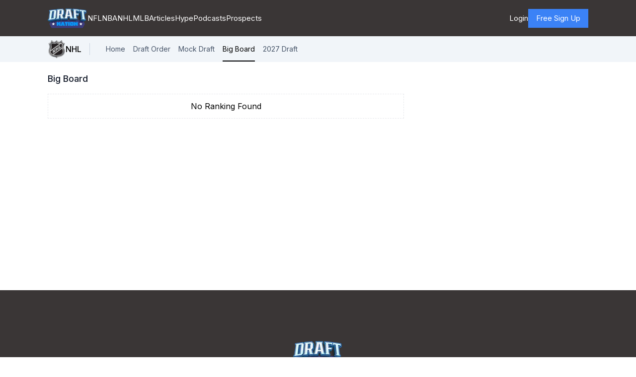

--- FILE ---
content_type: text/html; charset=utf-8
request_url: https://www.draftnation.com/nhl/big-board
body_size: 5362
content:
<!DOCTYPE html><html lang="en"><head><meta charSet="utf-8"/><meta name="viewport" content="width=device-width, initial-scale=1"/><link rel="preload" href="/_next/static/media/e4af272ccee01ff0-s.p.woff2" as="font" crossorigin="" type="font/woff2"/><link rel="preload" as="image" imageSrcSet="/_next/image?url=%2Fimages%2Flogo%2Fdraft-nation.png&amp;w=128&amp;q=75 1x, /_next/image?url=%2Fimages%2Flogo%2Fdraft-nation.png&amp;w=256&amp;q=75 2x" fetchPriority="high"/><link rel="stylesheet" href="/_next/static/css/ef65919983fa84fc.css" data-precedence="next"/><link rel="preload" as="script" fetchPriority="low" href="/_next/static/chunks/webpack-708f3b55fa4ef3f4.js"/><script src="/_next/static/chunks/fd9d1056-befd9d1c05a20fba.js" async=""></script><script src="/_next/static/chunks/4938-4d077d18dc55c2bf.js" async=""></script><script src="/_next/static/chunks/main-app-9d29112874f4942d.js" async=""></script><script src="/_next/static/chunks/5250-292553a13c063777.js" async=""></script><script src="/_next/static/chunks/1749-f979491aabd2cbb8.js" async=""></script><script src="/_next/static/chunks/6820-67e237f98ea1991a.js" async=""></script><script src="/_next/static/chunks/app/nhl/big-board/page-e45de2676861f6a3.js" async=""></script><script src="/_next/static/chunks/c16f53c3-7e9b0d04607640e3.js" async=""></script><script src="/_next/static/chunks/7736-9314e32e49ee3a68.js" async=""></script><script src="/_next/static/chunks/4566-8e1693b35cfbf753.js" async=""></script><script src="/_next/static/chunks/5873-8bb0d6dfa135ddb9.js" async=""></script><script src="/_next/static/chunks/9077-4603d2deec139603.js" async=""></script><script src="/_next/static/chunks/9616-d5079a272a985f1f.js" async=""></script><script src="/_next/static/chunks/8475-c8f2d2880f14ba29.js" async=""></script><script src="/_next/static/chunks/54-3e092bbb0b56496b.js" async=""></script><script src="/_next/static/chunks/app/layout-1f307f1b9ee036fe.js" async=""></script><script src="/_next/static/chunks/704-aaa9ad02606c10bb.js" async=""></script><script src="/_next/static/chunks/app/page-636ef84ff948c3f7.js" async=""></script><script src="/_next/static/chunks/app/nhl/layout-8f4444fcf8ae0fa4.js" async=""></script><link rel="preload" href="https://www.googletagmanager.com/gtag/js?id=G-3QQYKLJS7K" as="script"/><title>Draft Nation | the leader in pro sports draft content, events and community.</title><meta name="description" content="Draft Nation | the leader in pro sports draft content, events and community."/><meta name="robots" content="index, follow"/><meta property="og:title" content="Draft Nation | the leader in pro sports draft content, events and community."/><meta property="og:description" content="Draft Nation | the leader in pro sports draft content, events and community."/><meta property="og:url" content="https://draftnation.com/undefined"/><meta property="og:image" content="https://draftnation.com/images/og-image.png"/><meta property="og:image:width" content="1280"/><meta property="og:image:height" content="600"/><meta name="twitter:card" content="summary_large_image"/><meta name="twitter:title" content="Draft Nation | the leader in pro sports draft content, events and community."/><meta name="twitter:description" content="Draft Nation | the leader in pro sports draft content, events and community."/><meta name="twitter:image" content="https://draftnation.com/images/og-image.png"/><meta name="twitter:image:width" content="1280"/><meta name="twitter:image:height" content="600"/><link rel="icon" href="/favicon.ico" type="image/x-icon" sizes="16x16"/><meta name="next-size-adjust"/><script src="/_next/static/chunks/polyfills-c67a75d1b6f99dc8.js" noModule=""></script></head><body class="__className_e8ce0c dark:bg-zinc-800 dark:text-zinc-300"><nav class="bg-main py-3"><div class="container mx-auto flex items-center justify-between flex-row-reverse lg:flex-row"><button class="flex flex-col gap-1 lg:hidden">close</button><div class="gap-0 lg:gap-10 flex items-center"><a href="/"><img alt="Draft Nation" fetchPriority="high" width="100" height="64" decoding="async" data-nimg="1" class="w-[80px]" style="color:transparent" srcSet="/_next/image?url=%2Fimages%2Flogo%2Fdraft-nation.png&amp;w=128&amp;q=75 1x, /_next/image?url=%2Fimages%2Flogo%2Fdraft-nation.png&amp;w=256&amp;q=75 2x" src="/_next/image?url=%2Fimages%2Flogo%2Fdraft-nation.png&amp;w=256&amp;q=75"/></a><ul class="flex flex-col lg:flex-row lg:items-center gap-3.5 bg-main fixed lg:static w-screen lg:w-auto lg:h-auto px-5 lg:px-0 lg:border-t-0 border-t border-gray-500 py-5 lg:py-0 transition-all duration-300 ease-in z-10 h-[calc(100vh-145px)]"><div class="block lg:hidden"><div class="flex flex-col-reverse lg:flex-row lg:items-center gap-3"><a class="text-white text-15" href="/login">Login</a><a class="bg-blue-500 text-white px-4 py-2 text-center lg:text-left text-15" href="/signup">Free Sign Up</a></div></div><li><a class="text-white text-15 flex items-center hover:text-blue-500 fill-white hover:fill-blue-500" href="/nfl/home"><span>NFL</span></a></li><li><a class="text-white text-15 flex items-center hover:text-blue-500 fill-white hover:fill-blue-500" href="/nba/home"><span>NBA</span></a></li><li><a class="text-white text-15 flex items-center hover:text-blue-500 fill-white hover:fill-blue-500" href="/nhl/home"><span>NHL</span></a></li><li><a class="text-white text-15 flex items-center hover:text-blue-500 fill-white hover:fill-blue-500" href="/mlb/home"><span>MLB</span></a></li><li><a class="text-white text-15 flex items-center hover:text-blue-500 fill-white hover:fill-blue-500" href="/articles"><span>Articles</span></a></li><li><a class="text-white text-15 flex items-center hover:text-blue-500 fill-white hover:fill-blue-500" href="/hype"><span>Hype</span></a></li><li><a class="text-white text-15 flex items-center hover:text-blue-500 fill-white hover:fill-blue-500" href="/podcasts"><span>Podcasts</span></a></li><li><a class="text-white text-15 flex items-center hover:text-blue-500 fill-white hover:fill-blue-500" href="/prospects"><span>Prospects</span></a></li></ul></div><div class="lg:flex items-center gap-5 hidden"><div class="flex flex-col-reverse lg:flex-row lg:items-center gap-3"><a class="text-white text-15" href="/login">Login</a><a class="bg-blue-500 text-white px-4 py-2 text-center lg:text-left text-15" href="/signup">Free Sign Up</a></div></div></div></nav><div id="_rht_toaster" style="position:fixed;z-index:9999;top:16px;left:16px;right:16px;bottom:16px;pointer-events:none"></div><script>!function(){try{var d=document.documentElement,c=d.classList;c.remove('light','dark');var e=localStorage.getItem('theme');if('system'===e||(!e&&false)){var t='(prefers-color-scheme: dark)',m=window.matchMedia(t);if(m.media!==t||m.matches){d.style.colorScheme = 'dark';c.add('dark')}else{d.style.colorScheme = 'light';c.add('light')}}else if(e){c.add(e|| '')}else{c.add('light')}if(e==='light'||e==='dark'||!e)d.style.colorScheme=e||'light'}catch(e){}}()</script><!--$--><section class="bg-slate-100 dark:bg-zinc-700"><div class="container flex items-center"><div class="flex items-center py-2"><div class="flex-shrink-0 max-w-full"><img loading="lazy" width="200" height="300" decoding="async" data-nimg="1" class="w-9 h-9" style="color:transparent" srcSet="/_next/image?url=%2Fimages%2Fleagues%2Fnfl.png&amp;w=256&amp;q=75 1x, /_next/image?url=%2Fimages%2Fleagues%2Fnfl.png&amp;w=420&amp;q=75 2x" src="/_next/image?url=%2Fimages%2Fleagues%2Fnfl.png&amp;w=420&amp;q=75"/></div><div class="font-medium">NHL</div><div class="w-px h-6 bg-slate-300 ml-4 mr-8"></div></div><ul class="flex space-x-4 overflow-auto pr-4 pb-[15px] self-end"><li class="flex-shrink-0"><a class="text-sm pb-[15px] text-slate-600 dark:text-zinc-400" href="/nhl/home">Home</a></li><li class="flex-shrink-0"><a class="text-sm pb-[15px] text-slate-600 dark:text-zinc-400" href="/nhl/draft-order">Draft Order</a></li><li class="flex-shrink-0"><a class="text-sm pb-[15px] text-slate-600 dark:text-zinc-400" href="/nhl/mock-draft">Mock Draft</a></li><li class="flex-shrink-0"><a class="text-sm pb-[15px] border-b-2 border-black dark:border-white" href="/nhl/big-board">Big Board</a></li><li class="flex-shrink-0"><a class="text-sm pb-[15px] text-slate-600 dark:text-zinc-400" href="/nhl/draft/2027">2027 Draft</a></li></ul></div></section><main class="container py-5 min-h-auth"><div class="lg:grid lg:grid-cols-12 gap-6"><div class="lg:col-span-8"><div class="mb-4"><h2 class="text-lg font-medium text-gray-900 dark:text-zinc-200">Big Board</h2></div><div class="bg-slate-100 animate-pulse h-20 mb-2 rounded-md"></div><div class="bg-slate-100 dark:bg-zinc-600 animate-pulse h-10 mb-2 rounded-md"></div><div class="bg-slate-100 dark:bg-zinc-600 animate-pulse h-20 mb-2 rounded-md"></div><div class="bg-slate-100 dark:bg-zinc-600 animate-pulse h-20 mb-2 rounded-md"></div><div class="bg-slate-100 dark:bg-zinc-600 animate-pulse h-20 mb-2 rounded-md"></div></div><div class="col-span-4"><div class="adplugg-tag mb-4 hidden lg:block" data-adplugg-zone="desktop_articles_right_rail"></div></div></div></main><!--/$--><footer class="bg-main mt-10" aria-labelledby="footer-heading"><h2 id="footer-heading" class="sr-only">Footer</h2><div class="container px-6 py-12 sm:py-24 lg:px-0 lg:pt-24 lg:pb-12 border-b border-slate-500 mb-10"><div class="flex flex-col"><div class="flex flex-col items-center"><a href="/public"><img alt="Draft Nation" fetchPriority="high" width="100" height="64" decoding="async" data-nimg="1" class="h-[64px] w-[100px]" style="color:transparent" srcSet="/_next/image?url=%2Fimages%2Flogo%2Fdraft-nation.png&amp;w=128&amp;q=75 1x, /_next/image?url=%2Fimages%2Flogo%2Fdraft-nation.png&amp;w=256&amp;q=75 2x" src="/_next/image?url=%2Fimages%2Flogo%2Fdraft-nation.png&amp;w=256&amp;q=75"/></a><p class="mt-5 text-gray-100">Draft Nation is the leader in pro sports <br/>draft content, events, and community.</p></div><div class=""><ul role="list" class="mt-6 flex gap-6 justify-center"><li><a class="text-sm leading-6 text-gray-300 hover:text-white" href="/about-us">About</a></li><li><a class="text-sm leading-6 text-gray-300 hover:text-white" href="/contact-us">Contact</a></li><li><a class="text-sm leading-6 text-gray-300 hover:text-white" href="/advertising">Advertising</a></li><li><a class="text-sm leading-6 text-gray-300 hover:text-white" href="/blog">Blog</a></li><li></li></ul></div></div></div><div><div class="text-center text-gray-100 text-xs pb-10">©<!-- -->2026<!-- --> Draft Nation, LLC. All rights reserved.<br/><div class="mt-1"><a class="text-gray-300 hover:text-white" href="/privacy-policy">Privacy Policy</a> <!-- -->|<!-- --> <a class="text-gray-300 hover:text-white" href="/terms-and-conditions">Terms of Service</a></div></div></div></footer><script src="/_next/static/chunks/webpack-708f3b55fa4ef3f4.js" async=""></script><script>(self.__next_f=self.__next_f||[]).push([0]);self.__next_f.push([2,null])</script><script>self.__next_f.push([1,"1:HL[\"/_next/static/media/e4af272ccee01ff0-s.p.woff2\",\"font\",{\"crossOrigin\":\"\",\"type\":\"font/woff2\"}]\n2:HL[\"/_next/static/css/ef65919983fa84fc.css\",\"style\"]\n0:\"$L3\"\n"])</script><script>self.__next_f.push([1,"4:I[47690,[],\"\"]\n6:I[77831,[],\"\"]\n7:I[51819,[\"5250\",\"static/chunks/5250-292553a13c063777.js\",\"1749\",\"static/chunks/1749-f979491aabd2cbb8.js\",\"6820\",\"static/chunks/6820-67e237f98ea1991a.js\",\"647\",\"static/chunks/app/nhl/big-board/page-e45de2676861f6a3.js\"],\"\"]\n8:I[5613,[],\"\"]\n9:I[31778,[],\"\"]\n"])</script><script>self.__next_f.push([1,"b:I[62443,[\"5501\",\"static/chunks/c16f53c3-7e9b0d04607640e3.js\",\"5250\",\"static/chunks/5250-292553a13c063777.js\",\"1749\",\"static/chunks/1749-f979491aabd2cbb8.js\",\"7736\",\"static/chunks/7736-9314e32e49ee3a68.js\",\"4566\",\"static/chunks/4566-8e1693b35cfbf753.js\",\"5873\",\"static/chunks/5873-8bb0d6dfa135ddb9.js\",\"9077\",\"static/chunks/9077-4603d2deec139603.js\",\"9616\",\"static/chunks/9616-d5079a272a985f1f.js\",\"8475\",\"static/chunks/8475-c8f2d2880f14ba29.js\",\"54\",\"static/chunks/54-3e092bbb0b56496b.js\",\"3185\",\"static/chunks/app/layout-1f307f1b9ee036fe.js\"],\"\"]\n"])</script><script>self.__next_f.push([1,"c:I[70505,[\"5501\",\"static/chunks/c16f53c3-7e9b0d04607640e3.js\",\"5250\",\"static/chunks/5250-292553a13c063777.js\",\"1749\",\"static/chunks/1749-f979491aabd2cbb8.js\",\"7736\",\"static/chunks/7736-9314e32e49ee3a68.js\",\"4566\",\"static/chunks/4566-8e1693b35cfbf753.js\",\"5873\",\"static/chunks/5873-8bb0d6dfa135ddb9.js\",\"9077\",\"static/chunks/9077-4603d2deec139603.js\",\"9616\",\"static/chunks/9616-d5079a272a985f1f.js\",\"8475\",\"static/chunks/8475-c8f2d2880f14ba29.js\",\"54\",\"static/chunks/54-3e092bbb0b56496b.js\",\"3185\",\"static/chunks/app/layout-1f307f1b9ee036fe.js\"],\"\"]\n"])</script><script>self.__next_f.push([1,"f:I[5925,[\"5501\",\"static/chunks/c16f53c3-7e9b0d04607640e3.js\",\"5250\",\"static/chunks/5250-292553a13c063777.js\",\"1749\",\"static/chunks/1749-f979491aabd2cbb8.js\",\"7736\",\"static/chunks/7736-9314e32e49ee3a68.js\",\"4566\",\"static/chunks/4566-8e1693b35cfbf753.js\",\"5873\",\"static/chunks/5873-8bb0d6dfa135ddb9.js\",\"9077\",\"static/chunks/9077-4603d2deec139603.js\",\"9616\",\"static/chunks/9616-d5079a272a985f1f.js\",\"8475\",\"static/chunks/8475-c8f2d2880f14ba29.js\",\"54\",\"static/chunks/54-3e092bbb0b56496b.js\",\"3185\",\"static/chunks/app/layout-1f307f1b9ee036fe.js\"],\"Toaster\"]\n"])</script><script>self.__next_f.push([1,"10:I[55996,[\"5501\",\"static/chunks/c16f53c3-7e9b0d04607640e3.js\",\"5250\",\"static/chunks/5250-292553a13c063777.js\",\"1749\",\"static/chunks/1749-f979491aabd2cbb8.js\",\"7736\",\"static/chunks/7736-9314e32e49ee3a68.js\",\"4566\",\"static/chunks/4566-8e1693b35cfbf753.js\",\"5873\",\"static/chunks/5873-8bb0d6dfa135ddb9.js\",\"9077\",\"static/chunks/9077-4603d2deec139603.js\",\"9616\",\"static/chunks/9616-d5079a272a985f1f.js\",\"8475\",\"static/chunks/8475-c8f2d2880f14ba29.js\",\"54\",\"static/chunks/54-3e092bbb0b56496b.js\",\"3185\",\"static/chunks/app/layout-1f307f1b9ee036fe.js\"],\"\"]\n"])</script><script>self.__next_f.push([1,"11:I[81749,[\"5250\",\"static/chunks/5250-292553a13c063777.js\",\"1749\",\"static/chunks/1749-f979491aabd2cbb8.js\",\"704\",\"static/chunks/704-aaa9ad02606c10bb.js\",\"4566\",\"static/chunks/4566-8e1693b35cfbf753.js\",\"9616\",\"static/chunks/9616-d5079a272a985f1f.js\",\"8475\",\"static/chunks/8475-c8f2d2880f14ba29.js\",\"1931\",\"static/chunks/app/page-636ef84ff948c3f7.js\"],\"Image\"]\n12:I[25250,[\"5250\",\"static/chunks/5250-292553a13c063777.js\",\"1749\",\"static/chunks/1749-f979491aabd2cbb8.js\",\"704\",\"static/chunks/704-aaa9ad02606c10bb.js"])</script><script>self.__next_f.push([1,"\",\"4566\",\"static/chunks/4566-8e1693b35cfbf753.js\",\"9616\",\"static/chunks/9616-d5079a272a985f1f.js\",\"8475\",\"static/chunks/8475-c8f2d2880f14ba29.js\",\"1931\",\"static/chunks/app/page-636ef84ff948c3f7.js\"],\"\"]\n"])</script><script>self.__next_f.push([1,"13:I[13454,[\"5501\",\"static/chunks/c16f53c3-7e9b0d04607640e3.js\",\"5250\",\"static/chunks/5250-292553a13c063777.js\",\"1749\",\"static/chunks/1749-f979491aabd2cbb8.js\",\"7736\",\"static/chunks/7736-9314e32e49ee3a68.js\",\"4566\",\"static/chunks/4566-8e1693b35cfbf753.js\",\"5873\",\"static/chunks/5873-8bb0d6dfa135ddb9.js\",\"9077\",\"static/chunks/9077-4603d2deec139603.js\",\"9616\",\"static/chunks/9616-d5079a272a985f1f.js\",\"8475\",\"static/chunks/8475-c8f2d2880f14ba29.js\",\"54\",\"static/chunks/54-3e092bbb0b56496b.js\",\"3185\",\"static/chunks/app/layout-1f307f1b9ee036fe.js\"],\"\"]\n"])</script><script>self.__next_f.push([1,"14:I[58325,[\"5501\",\"static/chunks/c16f53c3-7e9b0d04607640e3.js\",\"5250\",\"static/chunks/5250-292553a13c063777.js\",\"1749\",\"static/chunks/1749-f979491aabd2cbb8.js\",\"7736\",\"static/chunks/7736-9314e32e49ee3a68.js\",\"4566\",\"static/chunks/4566-8e1693b35cfbf753.js\",\"5873\",\"static/chunks/5873-8bb0d6dfa135ddb9.js\",\"9077\",\"static/chunks/9077-4603d2deec139603.js\",\"9616\",\"static/chunks/9616-d5079a272a985f1f.js\",\"8475\",\"static/chunks/8475-c8f2d2880f14ba29.js\",\"54\",\"static/chunks/54-3e092bbb0b56496b.js\",\"3185\",\"static/chunks/app/layout-1f307f1b9ee036fe.js\"],\"GoogleAnalytics\"]\n"])</script><script>self.__next_f.push([1,"16:I[48955,[],\"\"]\n"])</script><script>self.__next_f.push([1,"3:[[[\"$\",\"link\",\"0\",{\"rel\":\"stylesheet\",\"href\":\"/_next/static/css/ef65919983fa84fc.css\",\"precedence\":\"next\",\"crossOrigin\":\"$undefined\"}]],[\"$\",\"$L4\",null,{\"buildId\":\"ixluryY471zmEaNkaE12o\",\"assetPrefix\":\"\",\"initialCanonicalUrl\":\"/nhl/big-board\",\"initialTree\":[\"\",{\"children\":[\"nhl\",{\"children\":[\"big-board\",{\"children\":[\"__PAGE__\",{}]}]}]},\"$undefined\",\"$undefined\",true],\"initialSeedData\":[\"\",{\"children\":[\"nhl\",{\"children\":[\"big-board\",{\"children\":[\"__PAGE__\",{},[\"$L5\",[\"$\",\"$L6\",null,{\"propsForComponent\":{\"params\":{},\"searchParams\":{}},\"Component\":\"$7\",\"isStaticGeneration\":false}],null]]},[\"$\",\"$L8\",null,{\"parallelRouterKey\":\"children\",\"segmentPath\":[\"children\",\"nhl\",\"children\",\"big-board\",\"children\"],\"loading\":\"$undefined\",\"loadingStyles\":\"$undefined\",\"loadingScripts\":\"$undefined\",\"hasLoading\":false,\"error\":\"$undefined\",\"errorStyles\":\"$undefined\",\"errorScripts\":\"$undefined\",\"template\":[\"$\",\"$L9\",null,{}],\"templateStyles\":\"$undefined\",\"templateScripts\":\"$undefined\",\"notFound\":\"$undefined\",\"notFoundStyles\":\"$undefined\",\"styles\":null}]]},[null,\"$La\",null]]},[null,[\"$\",\"html\",null,{\"lang\":\"en\",\"suppressHydrationWarning\":true,\"children\":[[\"$\",\"body\",null,{\"className\":\"__className_e8ce0c dark:bg-zinc-800 dark:text-zinc-300\",\"children\":[\"$\",\"$Lb\",null,{\"children\":[\"$\",\"$Lc\",null,{\"children\":[\"$Ld\",\"$Le\",[\"$\",\"$Lf\",null,{\"position\":\"top-right\"}],[\"$\",\"$L10\",null,{\"children\":[\"$\",\"$L8\",null,{\"parallelRouterKey\":\"children\",\"segmentPath\":[\"children\"],\"loading\":[\"$\",\"div\",null,{\"className\":\"min-h-auth flex items-center justify-center\",\"children\":[\"$\",\"div\",null,{\"className\":\"flex flex-col items-center\",\"children\":[\"We are retrieving data for you...\",[\"$\",\"svg\",null,{\"className\":\"animate-spin mt-2\",\"xmlns\":\"http://www.w3.org/2000/svg\",\"width\":\"32\",\"height\":\"32\",\"fill\":\"#000000\",\"viewBox\":\"0 0 256 256\",\"children\":[\"$\",\"path\",null,{\"d\":\"M232,128a104,104,0,0,1-208,0c0-41,23.81-78.36,60.66-95.27a8,8,0,0,1,6.68,14.54C60.15,61.59,40,93.27,40,128a88,88,0,0,0,176,0c0-34.73-20.15-66.41-51.34-80.73a8,8,0,0,1,6.68-14.54C208.19,49.64,232,87,232,128Z\"}]}]]}]}],\"loadingStyles\":[],\"loadingScripts\":[],\"hasLoading\":true,\"error\":\"$undefined\",\"errorStyles\":\"$undefined\",\"errorScripts\":\"$undefined\",\"template\":[\"$\",\"$L9\",null,{}],\"templateStyles\":\"$undefined\",\"templateScripts\":\"$undefined\",\"notFound\":[\"$\",\"div\",null,{\"className\":\"container min-h-auth flex flex-col items-center justify-center py-10\",\"children\":[[\"$\",\"$L11\",null,{\"src\":\"/images/referee.png\",\"alt\":\"Draft Nation\",\"priority\":true,\"width\":400,\"height\":64,\"className\":\"mb-4\"}],[\"$\",\"h1\",null,{\"className\":\"text-xl lg:text-4xl font-medium mb-3 tracking-tight text-slate-800 text-center\",\"children\":\"404 - Oops! Penalty on the Play.\"}],[\"$\",\"p\",null,{\"className\":\"text-slate-600 text-center\",\"children\":\"Sorry, The page you are looking for does not exist.\"}],[\"$\",\"$L12\",null,{\"href\":\"/\",\"className\":\"w-full bg-indigo-600 hover:bg-indigo-700 text-white max-w-56 py-2 mt-4 text-center rounded-md\",\"children\":\"Go to homepage\"}]]}],\"notFoundStyles\":[],\"styles\":null}]}],[\"$\",\"footer\",null,{\"className\":\"bg-main mt-10\",\"aria-labelledby\":\"footer-heading\",\"children\":[[\"$\",\"h2\",null,{\"id\":\"footer-heading\",\"className\":\"sr-only\",\"children\":\"Footer\"}],[\"$\",\"div\",null,{\"className\":\"container px-6 py-12 sm:py-24 lg:px-0 lg:pt-24 lg:pb-12 border-b border-slate-500 mb-10\",\"children\":[\"$\",\"div\",null,{\"className\":\"flex flex-col\",\"children\":[[\"$\",\"div\",null,{\"className\":\"flex flex-col items-center\",\"children\":[[\"$\",\"$L12\",null,{\"href\":\"/public\",\"children\":[\"$\",\"$L11\",null,{\"src\":\"/images/logo/draft-nation.png\",\"alt\":\"Draft Nation\",\"priority\":true,\"height\":64,\"width\":100,\"className\":\"h-[64px] w-[100px]\"}]}],[\"$\",\"p\",null,{\"className\":\"mt-5 text-gray-100\",\"children\":[\"Draft Nation is the leader in pro sports \",[\"$\",\"br\",null,{}],\"draft content, events, and community.\"]}]]}],[\"$\",\"div\",null,{\"className\":\"\",\"children\":[\"$\",\"ul\",null,{\"role\":\"list\",\"className\":\"mt-6 flex gap-6 justify-center\",\"children\":[[[\"$\",\"li\",\"About\",{\"children\":[\"$\",\"$L12\",null,{\"href\":\"/about-us\",\"className\":\"text-sm leading-6 text-gray-300 hover:text-white\",\"children\":\"About\"}]}],[\"$\",\"li\",\"Contact\",{\"children\":[\"$\",\"$L12\",null,{\"href\":\"/contact-us\",\"className\":\"text-sm leading-6 text-gray-300 hover:text-white\",\"children\":\"Contact\"}]}],[\"$\",\"li\",\"Advertising\",{\"children\":[\"$\",\"$L12\",null,{\"href\":\"/advertising\",\"className\":\"text-sm leading-6 text-gray-300 hover:text-white\",\"children\":\"Advertising\"}]}],[\"$\",\"li\",\"Blog\",{\"children\":[\"$\",\"$L12\",null,{\"href\":\"/blog\",\"className\":\"text-sm leading-6 text-gray-300 hover:text-white\",\"children\":\"Blog\"}]}]],[\"$\",\"li\",null,{\"children\":[\"$\",\"$L13\",null,{}]}]]}]}]]}]}],[\"$\",\"div\",null,{\"children\":[\"$\",\"div\",null,{\"className\":\"text-center text-gray-100 text-xs pb-10\",\"children\":[\"©\",2026,\" Draft Nation, LLC. All rights reserved.\",[\"$\",\"br\",null,{}],[\"$\",\"div\",null,{\"className\":\"mt-1\",\"children\":[[\"$\",\"$L12\",null,{\"href\":\"/privacy-policy\",\"className\":\"text-gray-300 hover:text-white\",\"children\":\"Privacy Policy\"}],\" \",\"|\",\" \",[\"$\",\"$L12\",null,{\"href\":\"/terms-and-conditions\",\"className\":\"text-gray-300 hover:text-white\",\"children\":\"Terms of Service\"}]]}]]}]}]]}]]}]}]}],[\"$\",\"$L14\",null,{\"gaId\":\"G-3QQYKLJS7K\"}]]}],null]],\"initialHead\":[false,\"$L15\"],\"globalErrorComponent\":\"$16\"}]]\n"])</script><script>self.__next_f.push([1,"17:I[63277,[\"5250\",\"static/chunks/5250-292553a13c063777.js\",\"1749\",\"static/chunks/1749-f979491aabd2cbb8.js\",\"6791\",\"static/chunks/app/nhl/layout-8f4444fcf8ae0fa4.js\"],\"\"]\n"])</script><script>self.__next_f.push([1,"18:I[40653,[\"5501\",\"static/chunks/c16f53c3-7e9b0d04607640e3.js\",\"5250\",\"static/chunks/5250-292553a13c063777.js\",\"1749\",\"static/chunks/1749-f979491aabd2cbb8.js\",\"7736\",\"static/chunks/7736-9314e32e49ee3a68.js\",\"4566\",\"static/chunks/4566-8e1693b35cfbf753.js\",\"5873\",\"static/chunks/5873-8bb0d6dfa135ddb9.js\",\"9077\",\"static/chunks/9077-4603d2deec139603.js\",\"9616\",\"static/chunks/9616-d5079a272a985f1f.js\",\"8475\",\"static/chunks/8475-c8f2d2880f14ba29.js\",\"54\",\"static/chunks/54-3e092bbb0b56496b.js\",\"3185\",\"static/chunks/app/layout-1f307f1b9ee036fe.js\"],\"\"]\n"])</script><script>self.__next_f.push([1,"19:I[1347,[\"5501\",\"static/chunks/c16f53c3-7e9b0d04607640e3.js\",\"5250\",\"static/chunks/5250-292553a13c063777.js\",\"1749\",\"static/chunks/1749-f979491aabd2cbb8.js\",\"7736\",\"static/chunks/7736-9314e32e49ee3a68.js\",\"4566\",\"static/chunks/4566-8e1693b35cfbf753.js\",\"5873\",\"static/chunks/5873-8bb0d6dfa135ddb9.js\",\"9077\",\"static/chunks/9077-4603d2deec139603.js\",\"9616\",\"static/chunks/9616-d5079a272a985f1f.js\",\"8475\",\"static/chunks/8475-c8f2d2880f14ba29.js\",\"54\",\"static/chunks/54-3e092bbb0b56496b.js\",\"3185\",\"static/chunks/app/layout-1f307f1b9ee036fe.js\"],\"\"]\n"])</script><script>self.__next_f.push([1,"a:[[\"$\",\"$L17\",null,{}],[\"$\",\"$L8\",null,{\"parallelRouterKey\":\"children\",\"segmentPath\":[\"children\",\"nhl\",\"children\"],\"loading\":\"$undefined\",\"loadingStyles\":\"$undefined\",\"loadingScripts\":\"$undefined\",\"hasLoading\":false,\"error\":\"$undefined\",\"errorStyles\":\"$undefined\",\"errorScripts\":\"$undefined\",\"template\":[\"$\",\"$L9\",null,{}],\"templateStyles\":\"$undefined\",\"templateScripts\":\"$undefined\",\"notFound\":\"$undefined\",\"notFoundStyles\":\"$undefined\",\"styles\":null}]]\nd:[\"$\",\"$L18\",null,{\"user\":null}]\ne:[\"$\",\"$L19\",null,{}]"])</script><script>self.__next_f.push([1,"\n"])</script><script>self.__next_f.push([1,"15:[[\"$\",\"meta\",\"0\",{\"name\":\"viewport\",\"content\":\"width=device-width, initial-scale=1\"}],[\"$\",\"meta\",\"1\",{\"charSet\":\"utf-8\"}],[\"$\",\"title\",\"2\",{\"children\":\"Draft Nation | the leader in pro sports draft content, events and community.\"}],[\"$\",\"meta\",\"3\",{\"name\":\"description\",\"content\":\"Draft Nation | the leader in pro sports draft content, events and community.\"}],[\"$\",\"meta\",\"4\",{\"name\":\"robots\",\"content\":\"index, follow\"}],[\"$\",\"meta\",\"5\",{\"property\":\"og:title\",\"content\":\"Draft Nation | the leader in pro sports draft content, events and community.\"}],[\"$\",\"meta\",\"6\",{\"property\":\"og:description\",\"content\":\"Draft Nation | the leader in pro sports draft content, events and community.\"}],[\"$\",\"meta\",\"7\",{\"property\":\"og:url\",\"content\":\"https://draftnation.com/undefined\"}],[\"$\",\"meta\",\"8\",{\"property\":\"og:image\",\"content\":\"https://draftnation.com/images/og-image.png\"}],[\"$\",\"meta\",\"9\",{\"property\":\"og:image:width\",\"content\":\"1280\"}],[\"$\",\"meta\",\"10\",{\"property\":\"og:image:height\",\"content\":\"600\"}],[\"$\",\"meta\",\"11\",{\"name\":\"twitter:card\",\"content\":\"summary_large_image\"}],[\"$\",\"meta\",\"12\",{\"name\":\"twitter:title\",\"content\":\"Draft Nation | the leader in pro sports draft content, events and community.\"}],[\"$\",\"meta\",\"13\",{\"name\":\"twitter:description\",\"content\":\"Draft Nation | the leader in pro sports draft content, events and community.\"}],[\"$\",\"meta\",\"14\",{\"name\":\"twitter:image\",\"content\":\"https://draftnation.com/images/og-image.png\"}],[\"$\",\"meta\",\"15\",{\"name\":\"twitter:image:width\",\"content\":\"1280\"}],[\"$\",\"meta\",\"16\",{\"name\":\"twitter:image:height\",\"content\":\"600\"}],[\"$\",\"link\",\"17\",{\"rel\":\"icon\",\"href\":\"/favicon.ico\",\"type\":\"image/x-icon\",\"sizes\":\"16x16\"}],[\"$\",\"meta\",\"18\",{\"name\":\"next-size-adjust\"}]]\n"])</script><script>self.__next_f.push([1,"5:null\n"])</script><script>self.__next_f.push([1,""])</script></body></html>

--- FILE ---
content_type: application/javascript; charset=utf-8
request_url: https://www.draftnation.com/_next/static/chunks/9077-4603d2deec139603.js
body_size: 19996
content:
"use strict";(self.webpackChunk_N_E=self.webpackChunk_N_E||[]).push([[9077],{27039:function(e,t,n){n.d(t,{Me:function(){return S},oo:function(){return L},US:function(){return P},RR:function(){return T},cv:function(){return I},uY:function(){return M},dp:function(){return F}});var r=n(9082);function o(e,t,n){let o,{reference:i,floating:l}=e,u=(0,r.Qq)(t),a=(0,r.Wh)(t),c=(0,r.I4)(a),s=(0,r.k3)(t),f="y"===u,d=i.x+i.width/2-l.width/2,m=i.y+i.height/2-l.height/2,p=i[c]/2-l[c]/2;switch(s){case"top":o={x:d,y:i.y-l.height};break;case"bottom":o={x:d,y:i.y+i.height};break;case"right":o={x:i.x+i.width,y:m};break;case"left":o={x:i.x-l.width,y:m};break;default:o={x:i.x,y:i.y}}switch((0,r.hp)(t)){case"start":o[a]-=p*(n&&f?-1:1);break;case"end":o[a]+=p*(n&&f?-1:1)}return o}let i=async(e,t,n)=>{let{placement:r="bottom",strategy:i="absolute",middleware:l=[],platform:u}=n,a=l.filter(Boolean),c=await (null==u.isRTL?void 0:u.isRTL(t)),s=await u.getElementRects({reference:e,floating:t,strategy:i}),{x:f,y:d}=o(s,r,c),m=r,p={},h=0;for(let n=0;n<a.length;n++){let{name:l,fn:v}=a[n],{x:g,y:y,data:b,reset:x}=await v({x:f,y:d,initialPlacement:r,placement:m,strategy:i,middlewareData:p,rects:s,platform:u,elements:{reference:e,floating:t}});f=null!=g?g:f,d=null!=y?y:d,p={...p,[l]:{...p[l],...b}},x&&h<=50&&(h++,"object"==typeof x&&(x.placement&&(m=x.placement),x.rects&&(s=!0===x.rects?await u.getElementRects({reference:e,floating:t,strategy:i}):x.rects),{x:f,y:d}=o(s,m,c)),n=-1)}return{x:f,y:d,placement:m,strategy:i,middlewareData:p}};async function l(e,t){var n;void 0===t&&(t={});let{x:o,y:i,platform:l,rects:u,elements:a,strategy:c}=e,{boundary:s="clippingAncestors",rootBoundary:f="viewport",elementContext:d="floating",altBoundary:m=!1,padding:p=0}=(0,r.ku)(t,e),h=(0,r.yd)(p),v=a[m?"floating"===d?"reference":"floating":d],g=(0,r.JB)(await l.getClippingRect({element:null==(n=await (null==l.isElement?void 0:l.isElement(v)))||n?v:v.contextElement||await (null==l.getDocumentElement?void 0:l.getDocumentElement(a.floating)),boundary:s,rootBoundary:f,strategy:c})),y="floating"===d?{x:o,y:i,width:u.floating.width,height:u.floating.height}:u.reference,b=await (null==l.getOffsetParent?void 0:l.getOffsetParent(a.floating)),x=await (null==l.isElement?void 0:l.isElement(b))&&await (null==l.getScale?void 0:l.getScale(b))||{x:1,y:1},w=(0,r.JB)(l.convertOffsetParentRelativeRectToViewportRelativeRect?await l.convertOffsetParentRelativeRectToViewportRelativeRect({elements:a,rect:y,offsetParent:b,strategy:c}):y);return{top:(g.top-w.top+h.top)/x.y,bottom:(w.bottom-g.bottom+h.bottom)/x.y,left:(g.left-w.left+h.left)/x.x,right:(w.right-g.right+h.right)/x.x}}async function u(e,t){let{placement:n,platform:o,elements:i}=e,l=await (null==o.isRTL?void 0:o.isRTL(i.floating)),u=(0,r.k3)(n),a=(0,r.hp)(n),c="y"===(0,r.Qq)(n),s=["left","top"].includes(u)?-1:1,f=l&&c?-1:1,d=(0,r.ku)(t,e),{mainAxis:m,crossAxis:p,alignmentAxis:h}="number"==typeof d?{mainAxis:d,crossAxis:0,alignmentAxis:null}:{mainAxis:d.mainAxis||0,crossAxis:d.crossAxis||0,alignmentAxis:d.alignmentAxis};return a&&"number"==typeof h&&(p="end"===a?-1*h:h),c?{x:p*f,y:m*s}:{x:m*s,y:p*f}}var a=n(88836);function c(e){let t=(0,a.Dx)(e),n=parseFloat(t.width)||0,o=parseFloat(t.height)||0,i=(0,a.Re)(e),l=i?e.offsetWidth:n,u=i?e.offsetHeight:o,c=(0,r.NM)(n)!==l||(0,r.NM)(o)!==u;return c&&(n=l,o=u),{width:n,height:o,$:c}}function s(e){return(0,a.kK)(e)?e:e.contextElement}function f(e){let t=s(e);if(!(0,a.Re)(t))return(0,r.ze)(1);let n=t.getBoundingClientRect(),{width:o,height:i,$:l}=c(t),u=(l?(0,r.NM)(n.width):n.width)/o,f=(l?(0,r.NM)(n.height):n.height)/i;return u&&Number.isFinite(u)||(u=1),f&&Number.isFinite(f)||(f=1),{x:u,y:f}}let d=(0,r.ze)(0);function m(e){let t=(0,a.Jj)(e);return(0,a.Pf)()&&t.visualViewport?{x:t.visualViewport.offsetLeft,y:t.visualViewport.offsetTop}:d}function p(e,t,n,o){var i;void 0===t&&(t=!1),void 0===n&&(n=!1);let l=e.getBoundingClientRect(),u=s(e),c=(0,r.ze)(1);t&&(o?(0,a.kK)(o)&&(c=f(o)):c=f(e));let d=(void 0===(i=n)&&(i=!1),o&&(!i||o===(0,a.Jj)(u))&&i)?m(u):(0,r.ze)(0),p=(l.left+d.x)/c.x,h=(l.top+d.y)/c.y,v=l.width/c.x,g=l.height/c.y;if(u){let e=(0,a.Jj)(u),t=o&&(0,a.kK)(o)?(0,a.Jj)(o):o,n=e,r=(0,a.wK)(n);for(;r&&o&&t!==n;){let e=f(r),t=r.getBoundingClientRect(),o=(0,a.Dx)(r),i=t.left+(r.clientLeft+parseFloat(o.paddingLeft))*e.x,l=t.top+(r.clientTop+parseFloat(o.paddingTop))*e.y;p*=e.x,h*=e.y,v*=e.x,g*=e.y,p+=i,h+=l,n=(0,a.Jj)(r),r=(0,a.wK)(n)}}return(0,r.JB)({width:v,height:g,x:p,y:h})}function h(e,t){let n=(0,a.Lw)(e).scrollLeft;return t?t.left+n:p((0,a.tF)(e)).left+n}function v(e,t,n){void 0===n&&(n=!1);let r=e.getBoundingClientRect();return{x:r.left+t.scrollLeft-(n?0:h(e,r)),y:r.top+t.scrollTop}}function g(e,t,n){let o;if("viewport"===t)o=function(e,t){let n=(0,a.Jj)(e),r=(0,a.tF)(e),o=n.visualViewport,i=r.clientWidth,l=r.clientHeight,u=0,c=0;if(o){i=o.width,l=o.height;let e=(0,a.Pf)();(!e||e&&"fixed"===t)&&(u=o.offsetLeft,c=o.offsetTop)}return{width:i,height:l,x:u,y:c}}(e,n);else if("document"===t)o=function(e){let t=(0,a.tF)(e),n=(0,a.Lw)(e),o=e.ownerDocument.body,i=(0,r.Fp)(t.scrollWidth,t.clientWidth,o.scrollWidth,o.clientWidth),l=(0,r.Fp)(t.scrollHeight,t.clientHeight,o.scrollHeight,o.clientHeight),u=-n.scrollLeft+h(e),c=-n.scrollTop;return"rtl"===(0,a.Dx)(o).direction&&(u+=(0,r.Fp)(t.clientWidth,o.clientWidth)-i),{width:i,height:l,x:u,y:c}}((0,a.tF)(e));else if((0,a.kK)(t))o=function(e,t){let n=p(e,!0,"fixed"===t),o=n.top+e.clientTop,i=n.left+e.clientLeft,l=(0,a.Re)(e)?f(e):(0,r.ze)(1),u=e.clientWidth*l.x;return{width:u,height:e.clientHeight*l.y,x:i*l.x,y:o*l.y}}(t,n);else{let n=m(e);o={x:t.x-n.x,y:t.y-n.y,width:t.width,height:t.height}}return(0,r.JB)(o)}function y(e){return"static"===(0,a.Dx)(e).position}function b(e,t){if(!(0,a.Re)(e)||"fixed"===(0,a.Dx)(e).position)return null;if(t)return t(e);let n=e.offsetParent;return(0,a.tF)(e)===n&&(n=n.ownerDocument.body),n}function x(e,t){let n=(0,a.Jj)(e);if((0,a.tR)(e))return n;if(!(0,a.Re)(e)){let t=(0,a.Ow)(e);for(;t&&!(0,a.Py)(t);){if((0,a.kK)(t)&&!y(t))return t;t=(0,a.Ow)(t)}return n}let r=b(e,t);for(;r&&(0,a.Ze)(r)&&y(r);)r=b(r,t);return r&&(0,a.Py)(r)&&y(r)&&!(0,a.hT)(r)?n:r||(0,a.gQ)(e)||n}let w=async function(e){let t=this.getOffsetParent||x,n=this.getDimensions,o=await n(e.floating);return{reference:function(e,t,n){let o=(0,a.Re)(t),i=(0,a.tF)(t),l="fixed"===n,u=p(e,!0,l,t),c={scrollLeft:0,scrollTop:0},s=(0,r.ze)(0);if(o||!o&&!l){if(("body"!==(0,a.wk)(t)||(0,a.ao)(i))&&(c=(0,a.Lw)(t)),o){let e=p(t,!0,l,t);s.x=e.x+t.clientLeft,s.y=e.y+t.clientTop}else i&&(s.x=h(i))}let f=!i||o||l?(0,r.ze)(0):v(i,c);return{x:u.left+c.scrollLeft-s.x-f.x,y:u.top+c.scrollTop-s.y-f.y,width:u.width,height:u.height}}(e.reference,await t(e.floating),e.strategy),floating:{x:0,y:0,width:o.width,height:o.height}}},E={convertOffsetParentRelativeRectToViewportRelativeRect:function(e){let{elements:t,rect:n,offsetParent:o,strategy:i}=e,l="fixed"===i,u=(0,a.tF)(o),c=!!t&&(0,a.tR)(t.floating);if(o===u||c&&l)return n;let s={scrollLeft:0,scrollTop:0},d=(0,r.ze)(1),m=(0,r.ze)(0),h=(0,a.Re)(o);if((h||!h&&!l)&&(("body"!==(0,a.wk)(o)||(0,a.ao)(u))&&(s=(0,a.Lw)(o)),(0,a.Re)(o))){let e=p(o);d=f(o),m.x=e.x+o.clientLeft,m.y=e.y+o.clientTop}let g=!u||h||l?(0,r.ze)(0):v(u,s,!0);return{width:n.width*d.x,height:n.height*d.y,x:n.x*d.x-s.scrollLeft*d.x+m.x+g.x,y:n.y*d.y-s.scrollTop*d.y+m.y+g.y}},getDocumentElement:a.tF,getClippingRect:function(e){let{element:t,boundary:n,rootBoundary:o,strategy:i}=e,l=[..."clippingAncestors"===n?(0,a.tR)(t)?[]:function(e,t){let n=t.get(e);if(n)return n;let r=(0,a.Kx)(e,[],!1).filter(e=>(0,a.kK)(e)&&"body"!==(0,a.wk)(e)),o=null,i="fixed"===(0,a.Dx)(e).position,l=i?(0,a.Ow)(e):e;for(;(0,a.kK)(l)&&!(0,a.Py)(l);){let t=(0,a.Dx)(l),n=(0,a.hT)(l);n||"fixed"!==t.position||(o=null),(i?!n&&!o:!n&&"static"===t.position&&!!o&&["absolute","fixed"].includes(o.position)||(0,a.ao)(l)&&!n&&function e(t,n){let r=(0,a.Ow)(t);return!(r===n||!(0,a.kK)(r)||(0,a.Py)(r))&&("fixed"===(0,a.Dx)(r).position||e(r,n))}(e,l))?r=r.filter(e=>e!==l):o=t,l=(0,a.Ow)(l)}return t.set(e,r),r}(t,this._c):[].concat(n),o],u=l[0],c=l.reduce((e,n)=>{let o=g(t,n,i);return e.top=(0,r.Fp)(o.top,e.top),e.right=(0,r.VV)(o.right,e.right),e.bottom=(0,r.VV)(o.bottom,e.bottom),e.left=(0,r.Fp)(o.left,e.left),e},g(t,u,i));return{width:c.right-c.left,height:c.bottom-c.top,x:c.left,y:c.top}},getOffsetParent:x,getElementRects:w,getClientRects:function(e){return Array.from(e.getClientRects())},getDimensions:function(e){let{width:t,height:n}=c(e);return{width:t,height:n}},getScale:f,isElement:a.kK,isRTL:function(e){return"rtl"===(0,a.Dx)(e).direction}};function R(e,t){return e.x===t.x&&e.y===t.y&&e.width===t.width&&e.height===t.height}function S(e,t,n,o){let i;void 0===o&&(o={});let{ancestorScroll:l=!0,ancestorResize:u=!0,elementResize:c="function"==typeof ResizeObserver,layoutShift:f="function"==typeof IntersectionObserver,animationFrame:d=!1}=o,m=s(e),h=l||u?[...m?(0,a.Kx)(m):[],...(0,a.Kx)(t)]:[];h.forEach(e=>{l&&e.addEventListener("scroll",n,{passive:!0}),u&&e.addEventListener("resize",n)});let v=m&&f?function(e,t){let n,o=null,i=(0,a.tF)(e);function l(){var e;clearTimeout(n),null==(e=o)||e.disconnect(),o=null}return!function u(a,c){void 0===a&&(a=!1),void 0===c&&(c=1),l();let s=e.getBoundingClientRect(),{left:f,top:d,width:m,height:p}=s;if(a||t(),!m||!p)return;let h=(0,r.GW)(d),v=(0,r.GW)(i.clientWidth-(f+m)),g={rootMargin:-h+"px "+-v+"px "+-(0,r.GW)(i.clientHeight-(d+p))+"px "+-(0,r.GW)(f)+"px",threshold:(0,r.Fp)(0,(0,r.VV)(1,c))||1},y=!0;function b(t){let r=t[0].intersectionRatio;if(r!==c){if(!y)return u();r?u(!1,r):n=setTimeout(()=>{u(!1,1e-7)},1e3)}1!==r||R(s,e.getBoundingClientRect())||u(),y=!1}try{o=new IntersectionObserver(b,{...g,root:i.ownerDocument})}catch(e){o=new IntersectionObserver(b,g)}o.observe(e)}(!0),l}(m,n):null,g=-1,y=null;c&&(y=new ResizeObserver(e=>{let[r]=e;r&&r.target===m&&y&&(y.unobserve(t),cancelAnimationFrame(g),g=requestAnimationFrame(()=>{var e;null==(e=y)||e.observe(t)})),n()}),m&&!d&&y.observe(m),y.observe(t));let b=d?p(e):null;return d&&function t(){let r=p(e);b&&!R(b,r)&&n(),b=r,i=requestAnimationFrame(t)}(),n(),()=>{var e;h.forEach(e=>{l&&e.removeEventListener("scroll",n),u&&e.removeEventListener("resize",n)}),null==v||v(),null==(e=y)||e.disconnect(),y=null,d&&cancelAnimationFrame(i)}}let P=l,I=function(e){return void 0===e&&(e=0),{name:"offset",options:e,async fn(t){var n,r;let{x:o,y:i,placement:l,middlewareData:a}=t,c=await u(t,e);return l===(null==(n=a.offset)?void 0:n.placement)&&null!=(r=a.arrow)&&r.alignmentOffset?{}:{x:o+c.x,y:i+c.y,data:{...c,placement:l}}}}},M=function(e){return void 0===e&&(e={}),{name:"shift",options:e,async fn(t){let{x:n,y:o,placement:i}=t,{mainAxis:u=!0,crossAxis:a=!1,limiter:c={fn:e=>{let{x:t,y:n}=e;return{x:t,y:n}}},...s}=(0,r.ku)(e,t),f={x:n,y:o},d=await l(t,s),m=(0,r.Qq)((0,r.k3)(i)),p=(0,r.Rn)(m),h=f[p],v=f[m];if(u){let e="y"===p?"top":"left",t="y"===p?"bottom":"right",n=h+d[e],o=h-d[t];h=(0,r.uZ)(n,h,o)}if(a){let e="y"===m?"top":"left",t="y"===m?"bottom":"right",n=v+d[e],o=v-d[t];v=(0,r.uZ)(n,v,o)}let g=c.fn({...t,[p]:h,[m]:v});return{...g,data:{x:g.x-n,y:g.y-o,enabled:{[p]:u,[m]:a}}}}}},T=function(e){return void 0===e&&(e={}),{name:"flip",options:e,async fn(t){var n,o,i,u,a;let{placement:c,middlewareData:s,rects:f,initialPlacement:d,platform:m,elements:p}=t,{mainAxis:h=!0,crossAxis:v=!0,fallbackPlacements:g,fallbackStrategy:y="bestFit",fallbackAxisSideDirection:b="none",flipAlignment:x=!0,...w}=(0,r.ku)(e,t);if(null!=(n=s.arrow)&&n.alignmentOffset)return{};let E=(0,r.k3)(c),R=(0,r.Qq)(d),S=(0,r.k3)(d)===d,P=await (null==m.isRTL?void 0:m.isRTL(p.floating)),I=g||(S||!x?[(0,r.pw)(d)]:(0,r.gy)(d)),M="none"!==b;!g&&M&&I.push(...(0,r.KX)(d,x,b,P));let T=[d,...I],F=await l(t,w),L=[],C=(null==(o=s.flip)?void 0:o.overflows)||[];if(h&&L.push(F[E]),v){let e=(0,r.i8)(c,f,P);L.push(F[e[0]],F[e[1]])}if(C=[...C,{placement:c,overflows:L}],!L.every(e=>e<=0)){let e=((null==(i=s.flip)?void 0:i.index)||0)+1,t=T[e];if(t)return{data:{index:e,overflows:C},reset:{placement:t}};let n=null==(u=C.filter(e=>e.overflows[0]<=0).sort((e,t)=>e.overflows[1]-t.overflows[1])[0])?void 0:u.placement;if(!n)switch(y){case"bestFit":{let e=null==(a=C.filter(e=>{if(M){let t=(0,r.Qq)(e.placement);return t===R||"y"===t}return!0}).map(e=>[e.placement,e.overflows.filter(e=>e>0).reduce((e,t)=>e+t,0)]).sort((e,t)=>e[1]-t[1])[0])?void 0:a[0];e&&(n=e);break}case"initialPlacement":n=d}if(c!==n)return{reset:{placement:n}}}return{}}}},F=function(e){return void 0===e&&(e={}),{name:"size",options:e,async fn(t){var n,o;let i,u;let{placement:a,rects:c,platform:s,elements:f}=t,{apply:d=()=>{},...m}=(0,r.ku)(e,t),p=await l(t,m),h=(0,r.k3)(a),v=(0,r.hp)(a),g="y"===(0,r.Qq)(a),{width:y,height:b}=c.floating;"top"===h||"bottom"===h?(i=h,u=v===(await (null==s.isRTL?void 0:s.isRTL(f.floating))?"start":"end")?"left":"right"):(u=h,i="end"===v?"top":"bottom");let x=b-p.top-p.bottom,w=y-p.left-p.right,E=(0,r.VV)(b-p[i],x),R=(0,r.VV)(y-p[u],w),S=!t.middlewareData.shift,P=E,I=R;if(null!=(n=t.middlewareData.shift)&&n.enabled.x&&(I=w),null!=(o=t.middlewareData.shift)&&o.enabled.y&&(P=x),S&&!v){let e=(0,r.Fp)(p.left,0),t=(0,r.Fp)(p.right,0),n=(0,r.Fp)(p.top,0),o=(0,r.Fp)(p.bottom,0);g?I=y-2*(0!==e||0!==t?e+t:(0,r.Fp)(p.left,p.right)):P=b-2*(0!==n||0!==o?n+o:(0,r.Fp)(p.top,p.bottom))}await d({...t,availableWidth:I,availableHeight:P});let M=await s.getDimensions(f.floating);return y!==M.width||b!==M.height?{reset:{rects:!0}}:{}}}},L=(e,t,n)=>{let r=new Map,o={platform:E,...n},l={...o.platform,_c:r};return i(e,t,{...o,platform:l})}},33136:function(e,t,n){n.d(t,{RR:function(){return p},YF:function(){return f},cv:function(){return d},dp:function(){return h},uY:function(){return m}});var r=n(27039),o=n(2265),i=n(54887),l="undefined"!=typeof document?o.useLayoutEffect:o.useEffect;function u(e,t){let n,r,o;if(e===t)return!0;if(typeof e!=typeof t)return!1;if("function"==typeof e&&e.toString()===t.toString())return!0;if(e&&t&&"object"==typeof e){if(Array.isArray(e)){if((n=e.length)!==t.length)return!1;for(r=n;0!=r--;)if(!u(e[r],t[r]))return!1;return!0}if((n=(o=Object.keys(e)).length)!==Object.keys(t).length)return!1;for(r=n;0!=r--;)if(!({}).hasOwnProperty.call(t,o[r]))return!1;for(r=n;0!=r--;){let n=o[r];if(("_owner"!==n||!e.$$typeof)&&!u(e[n],t[n]))return!1}return!0}return e!=e&&t!=t}function a(e){return"undefined"==typeof window?1:(e.ownerDocument.defaultView||window).devicePixelRatio||1}function c(e,t){let n=a(e);return Math.round(t*n)/n}function s(e){let t=o.useRef(e);return l(()=>{t.current=e}),t}function f(e){void 0===e&&(e={});let{placement:t="bottom",strategy:n="absolute",middleware:f=[],platform:d,elements:{reference:m,floating:p}={},transform:h=!0,whileElementsMounted:v,open:g}=e,[y,b]=o.useState({x:0,y:0,strategy:n,placement:t,middlewareData:{},isPositioned:!1}),[x,w]=o.useState(f);u(x,f)||w(f);let[E,R]=o.useState(null),[S,P]=o.useState(null),I=o.useCallback(e=>{e!==L.current&&(L.current=e,R(e))},[]),M=o.useCallback(e=>{e!==C.current&&(C.current=e,P(e))},[]),T=m||E,F=p||S,L=o.useRef(null),C=o.useRef(null),k=o.useRef(y),O=null!=v,D=s(v),A=s(d),N=s(g),V=o.useCallback(()=>{if(!L.current||!C.current)return;let e={placement:t,strategy:n,middleware:x};A.current&&(e.platform=A.current),(0,r.oo)(L.current,C.current,e).then(e=>{let t={...e,isPositioned:!1!==N.current};z.current&&!u(k.current,t)&&(k.current=t,i.flushSync(()=>{b(t)}))})},[x,t,n,A,N]);l(()=>{!1===g&&k.current.isPositioned&&(k.current.isPositioned=!1,b(e=>({...e,isPositioned:!1})))},[g]);let z=o.useRef(!1);l(()=>(z.current=!0,()=>{z.current=!1}),[]),l(()=>{if(T&&(L.current=T),F&&(C.current=F),T&&F){if(D.current)return D.current(T,F,V);V()}},[T,F,V,D,O]);let _=o.useMemo(()=>({reference:L,floating:C,setReference:I,setFloating:M}),[I,M]),H=o.useMemo(()=>({reference:T,floating:F}),[T,F]),B=o.useMemo(()=>{let e={position:n,left:0,top:0};if(!H.floating)return e;let t=c(H.floating,y.x),r=c(H.floating,y.y);return h?{...e,transform:"translate("+t+"px, "+r+"px)",...a(H.floating)>=1.5&&{willChange:"transform"}}:{position:n,left:t,top:r}},[n,h,H.floating,y.x,y.y]);return o.useMemo(()=>({...y,update:V,refs:_,elements:H,floatingStyles:B}),[y,V,_,H,B])}let d=(e,t)=>({...(0,r.cv)(e),options:[e,t]}),m=(e,t)=>({...(0,r.uY)(e),options:[e,t]}),p=(e,t)=>({...(0,r.RR)(e),options:[e,t]}),h=(e,t)=>({...(0,r.dp)(e),options:[e,t]})},79817:function(e,t,n){n.d(t,{ij:function(){return r}});function r(){let e=navigator.userAgentData;return e&&Array.isArray(e.brands)?e.brands.map(e=>{let{brand:t,version:n}=e;return t+"/"+n}).join(" "):navigator.userAgent}},88836:function(e,t,n){function r(){return"undefined"!=typeof window}function o(e){return u(e)?(e.nodeName||"").toLowerCase():"#document"}function i(e){var t;return(null==e||null==(t=e.ownerDocument)?void 0:t.defaultView)||window}function l(e){var t;return null==(t=(u(e)?e.ownerDocument:e.document)||window.document)?void 0:t.documentElement}function u(e){return!!r()&&(e instanceof Node||e instanceof i(e).Node)}function a(e){return!!r()&&(e instanceof Element||e instanceof i(e).Element)}function c(e){return!!r()&&(e instanceof HTMLElement||e instanceof i(e).HTMLElement)}function s(e){return!!r()&&"undefined"!=typeof ShadowRoot&&(e instanceof ShadowRoot||e instanceof i(e).ShadowRoot)}function f(e){let{overflow:t,overflowX:n,overflowY:r,display:o}=y(e);return/auto|scroll|overlay|hidden|clip/.test(t+r+n)&&!["inline","contents"].includes(o)}function d(e){return["table","td","th"].includes(o(e))}function m(e){return[":popover-open",":modal"].some(t=>{try{return e.matches(t)}catch(e){return!1}})}function p(e){let t=v(),n=a(e)?y(e):e;return["transform","translate","scale","rotate","perspective"].some(e=>!!n[e]&&"none"!==n[e])||!!n.containerType&&"normal"!==n.containerType||!t&&!!n.backdropFilter&&"none"!==n.backdropFilter||!t&&!!n.filter&&"none"!==n.filter||["transform","translate","scale","rotate","perspective","filter"].some(e=>(n.willChange||"").includes(e))||["paint","layout","strict","content"].some(e=>(n.contain||"").includes(e))}function h(e){let t=x(e);for(;c(t)&&!g(t);){if(p(t))return t;if(m(t))break;t=x(t)}return null}function v(){return"undefined"!=typeof CSS&&!!CSS.supports&&CSS.supports("-webkit-backdrop-filter","none")}function g(e){return["html","body","#document"].includes(o(e))}function y(e){return i(e).getComputedStyle(e)}function b(e){return a(e)?{scrollLeft:e.scrollLeft,scrollTop:e.scrollTop}:{scrollLeft:e.scrollX,scrollTop:e.scrollY}}function x(e){if("html"===o(e))return e;let t=e.assignedSlot||e.parentNode||s(e)&&e.host||l(e);return s(t)?t.host:t}function w(e){return e.parent&&Object.getPrototypeOf(e.parent)?e.frameElement:null}n.d(t,{Dx:function(){return y},Jj:function(){return i},Kx:function(){return function e(t,n,r){var o;void 0===n&&(n=[]),void 0===r&&(r=!0);let l=function e(t){let n=x(t);return g(n)?t.ownerDocument?t.ownerDocument.body:t.body:c(n)&&f(n)?n:e(n)}(t),u=l===(null==(o=t.ownerDocument)?void 0:o.body),a=i(l);if(u){let t=w(a);return n.concat(a,a.visualViewport||[],f(l)?l:[],t&&r?e(t):[])}return n.concat(l,e(l,[],r))}},Lw:function(){return b},Ow:function(){return x},Pf:function(){return v},Py:function(){return g},Re:function(){return c},Ze:function(){return d},ao:function(){return f},gQ:function(){return h},hT:function(){return p},kK:function(){return a},tF:function(){return l},tR:function(){return m},wK:function(){return w},wk:function(){return o}})},9082:function(e,t,n){n.d(t,{Fp:function(){return o},GW:function(){return l},I4:function(){return h},JB:function(){return S},KX:function(){return w},NM:function(){return i},Qq:function(){return v},Rn:function(){return p},VV:function(){return r},Wh:function(){return g},gy:function(){return b},hp:function(){return m},i8:function(){return y},k3:function(){return d},ku:function(){return f},pw:function(){return E},uZ:function(){return s},yd:function(){return R},ze:function(){return u}});let r=Math.min,o=Math.max,i=Math.round,l=Math.floor,u=e=>({x:e,y:e}),a={left:"right",right:"left",bottom:"top",top:"bottom"},c={start:"end",end:"start"};function s(e,t,n){return o(e,r(t,n))}function f(e,t){return"function"==typeof e?e(t):e}function d(e){return e.split("-")[0]}function m(e){return e.split("-")[1]}function p(e){return"x"===e?"y":"x"}function h(e){return"y"===e?"height":"width"}function v(e){return["top","bottom"].includes(d(e))?"y":"x"}function g(e){return p(v(e))}function y(e,t,n){void 0===n&&(n=!1);let r=m(e),o=g(e),i=h(o),l="x"===o?r===(n?"end":"start")?"right":"left":"start"===r?"bottom":"top";return t.reference[i]>t.floating[i]&&(l=E(l)),[l,E(l)]}function b(e){let t=E(e);return[x(e),t,x(t)]}function x(e){return e.replace(/start|end/g,e=>c[e])}function w(e,t,n,r){let o=m(e),i=function(e,t,n){let r=["left","right"],o=["right","left"];switch(e){case"top":case"bottom":if(n)return t?o:r;return t?r:o;case"left":case"right":return t?["top","bottom"]:["bottom","top"];default:return[]}}(d(e),"start"===n,r);return o&&(i=i.map(e=>e+"-"+o),t&&(i=i.concat(i.map(x)))),i}function E(e){return e.replace(/left|right|bottom|top/g,e=>a[e])}function R(e){return"number"!=typeof e?{top:0,right:0,bottom:0,left:0,...e}:{top:e,right:e,bottom:e,left:e}}function S(e){let{x:t,y:n,width:r,height:o}=e;return{width:r,height:o,top:n,left:t,right:t+r,bottom:n+o,x:t,y:n}}},44523:function(e,t,n){n.d(t,{dk:function(){return f},fw:function(){return s}});var r=n(2265),o=n(12950),i=n(32600),l=n(46618),u=n(48279),a=n(11931);let c=(0,r.createContext)(null);function s(){let[e,t]=(0,r.useState)([]);return[e.length>0?e.join(" "):void 0,(0,r.useMemo)(()=>function(e){let n=(0,o.z)(e=>(t(t=>[...t,e]),()=>t(t=>{let n=t.slice(),r=n.indexOf(e);return -1!==r&&n.splice(r,1),n}))),i=(0,r.useMemo)(()=>({register:n,slot:e.slot,name:e.name,props:e.props,value:e.value}),[n,e.slot,e.name,e.props,e.value]);return r.createElement(c.Provider,{value:i},e.children)},[t])]}c.displayName="DescriptionContext";let f=Object.assign((0,a.yV)(function(e,t){let n=(0,r.useId)(),o=(0,u.B)(),{id:s=`headlessui-description-${n}`,...f}=e,d=function e(){let t=(0,r.useContext)(c);if(null===t){let t=Error("You used a <Description /> component, but it is not inside a relevant parent.");throw Error.captureStackTrace&&Error.captureStackTrace(t,e),t}return t}(),m=(0,l.T)(t);(0,i.e)(()=>d.register(s),[s,d.register]);let p=o||!1,h=(0,r.useMemo)(()=>({...d.slot,disabled:p}),[d.slot,p]),v={ref:m,...d.props,id:s};return(0,a.L6)()({ourProps:v,theirProps:f,slot:h,defaultTag:"p",name:d.name||"Description"})}),{})},86067:function(e,t,n){n.d(t,{v2:function(){return ea}});var r,o,i,l,u=n(34298),a=n(86502),c=n(2265),s=n(54887),f=n(27661),d=n(32600),m=n(82769),p=n(12950),h=n(21304),v=n(43559),g=n(90583),y=n(57728),b=n(8076),x=n(31218),w=n(46618);let E=/([\u2700-\u27BF]|[\uE000-\uF8FF]|\uD83C[\uDC00-\uDFFF]|\uD83D[\uDC00-\uDFFF]|[\u2011-\u26FF]|\uD83E[\uDD10-\uDDFF])/g;function R(e){var t,n;let r=null!=(t=e.innerText)?t:"",o=e.cloneNode(!0);if(!(o instanceof HTMLElement))return r;let i=!1;for(let e of o.querySelectorAll('[hidden],[aria-hidden],[role="img"]'))e.remove(),i=!0;let l=i?null!=(n=o.innerText)?n:"":r;return E.test(l)&&(l=l.replace(E,"")),l}function S(e){return[e.screenX,e.screenY]}var P=n(527),I=n(54851),M=n(72826),T=n(33136),F=n(27039);let L=(0,c.createContext)({styles:void 0,setReference:()=>{},setFloating:()=>{},getReferenceProps:()=>({}),getFloatingProps:()=>({}),slot:{}});L.displayName="FloatingContext";let C=(0,c.createContext)(null);function k({children:e,enabled:t=!0}){var n,r,o;let i,l,u,[a,s]=(0,c.useState)(null),[f,m]=(0,c.useState)(0),h=(0,c.useRef)(null),[v,g]=(0,c.useState)(null);(0,d.e)(()=>{if(!v)return;let e=new MutationObserver(()=>{let e=window.getComputedStyle(v).maxHeight,t=parseFloat(e);if(isNaN(t))return;let n=parseInt(e);isNaN(n)||t!==n&&(v.style.maxHeight=`${Math.ceil(t)}px`)});return e.observe(v,{attributes:!0,attributeFilter:["style"]}),()=>{e.disconnect()}},[v]);let y=t&&null!==a&&null!==v,{to:b="bottom",gap:x=0,offset:w=0,padding:E=0,inner:R}=(i=O(null!=(n=null==a?void 0:a.gap)?n:"var(--anchor-gap, 0)",v),l=O(null!=(r=null==a?void 0:a.offset)?r:"var(--anchor-offset, 0)",v),u=O(null!=(o=null==a?void 0:a.padding)?o:"var(--anchor-padding, 0)",v),{...a,gap:i,offset:l,padding:u}),[S,P="center"]=b.split(" ");(0,d.e)(()=>{y&&m(0)},[y]);let{refs:I,floatingStyles:k,context:D}=(0,M.YF)({open:y,placement:"selection"===S?"center"===P?"bottom":`bottom-${P}`:"center"===P?`${S}`:`${S}-${P}`,strategy:"absolute",transform:!1,middleware:[(0,T.cv)({mainAxis:"selection"===S?0:x,crossAxis:w}),(0,T.uY)({padding:E}),"selection"!==S&&(0,T.RR)({padding:E}),"selection"===S&&R?(0,M.aN)({...R,padding:E,overflowRef:h,offset:f,minItemsVisible:4,referenceOverflowThreshold:E,onFallbackChange(e){var t,n;if(!e)return;let r=D.elements.floating;if(!r)return;let o=parseFloat(getComputedStyle(r).scrollPaddingBottom)||0,i=Math.min(4,r.childElementCount),l=0,u=0;for(let e of null!=(n=null==(t=D.elements.floating)?void 0:t.childNodes)?n:[])if(e instanceof HTMLElement){let t=e.offsetTop,n=t+e.clientHeight+o,a=r.scrollTop,c=a+r.clientHeight;if(t>=a&&n<=c)i--;else{u=Math.max(0,Math.min(n,c)-Math.max(t,a)),l=e.clientHeight;break}}i>=1&&m(e=>{let t=l*i-u+o;return e>=t?e:t})}}):null,(0,T.dp)({padding:E,apply({availableWidth:e,availableHeight:t,elements:n}){Object.assign(n.floating.style,{overflow:"auto",maxWidth:`${e}px`,maxHeight:`min(var(--anchor-max-height, 100vh), ${t}px)`})}})].filter(Boolean),whileElementsMounted:F.Me}),[A=S,N=P]=D.placement.split("-");"selection"===S&&(A="selection");let V=(0,c.useMemo)(()=>({anchor:[A,N].filter(Boolean).join(" ")}),[A,N]),z=(0,M.Rz)(D,{overflowRef:h,onChange:m}),{getReferenceProps:_,getFloatingProps:H}=(0,M.NI)([z]),B=(0,p.z)(e=>{g(e),I.setFloating(e)});return c.createElement(C.Provider,{value:s},c.createElement(L.Provider,{value:{setFloating:B,setReference:I.setReference,styles:k,getReferenceProps:_,getFloatingProps:H,slot:V}},e))}function O(e,t,n){let r=(0,m.G)(),o=(0,p.z)((e,t)=>{if(null==e)return[n,null];if("number"==typeof e)return[e,null];if("string"==typeof e){if(!t)return[n,null];let o=D(e,t);return[o,n=>{let i=function e(t){let n=/var\((.*)\)/.exec(t);if(n){let t=n[1].indexOf(",");if(-1===t)return[n[1]];let r=n[1].slice(0,t).trim(),o=n[1].slice(t+1).trim();return o?[r,...e(o)]:[r]}return[]}(e);{let l=i.map(e=>window.getComputedStyle(t).getPropertyValue(e));r.requestAnimationFrame(function u(){r.nextFrame(u);let a=!1;for(let[e,n]of i.entries()){let r=window.getComputedStyle(t).getPropertyValue(n);if(l[e]!==r){l[e]=r,a=!0;break}}if(!a)return;let c=D(e,t);o!==c&&(n(c),o=c)})}return r.dispose}]}return[n,null]}),i=(0,c.useMemo)(()=>o(e,t)[0],[e,t]),[l=i,u]=(0,c.useState)();return(0,d.e)(()=>{let[n,r]=o(e,t);if(u(n),r)return r(u)},[e,t]),l}function D(e,t){let n=document.createElement("div");t.appendChild(n),n.style.setProperty("margin-top","0px","important"),n.style.setProperty("margin-top",e,"important");let r=parseFloat(window.getComputedStyle(n).marginTop)||0;return t.removeChild(n),r}C.displayName="PlacementContext";var A=n(25306),N=n(35863),V=((r=V||{})[r.First=0]="First",r[r.Previous=1]="Previous",r[r.Next=2]="Next",r[r.Last=3]="Last",r[r.Specific=4]="Specific",r[r.Nothing=5]="Nothing",r);function z(e,t){let n=t.resolveItems();if(n.length<=0)return null;let r=t.resolveActiveIndex(),o=null!=r?r:-1;switch(e.focus){case 0:for(let e=0;e<n.length;++e)if(!t.resolveDisabled(n[e],e,n))return e;return r;case 1:-1===o&&(o=n.length);for(let e=o-1;e>=0;--e)if(!t.resolveDisabled(n[e],e,n))return e;return r;case 2:for(let e=o+1;e<n.length;++e)if(!t.resolveDisabled(n[e],e,n))return e;return r;case 3:for(let e=n.length-1;e>=0;--e)if(!t.resolveDisabled(n[e],e,n))return e;return r;case 4:for(let r=0;r<n.length;++r)if(t.resolveId(n[r],r,n)===e.id)return r;return r;case 5:return null;default:!function(e){throw Error("Unexpected object: "+e)}(e)}}var _=n(85390),H=n(65410),B=n(60597),W=n(11931),j=n(44523),K=n(93850),$=n(48279);let G=(0,c.createContext)(void 0),J=(0,c.createContext)(null);function Q(){let e=(0,c.useContext)(J);if(null===e){let e=Error("You used a <Label /> component, but it is not inside a relevant parent.");throw Error.captureStackTrace&&Error.captureStackTrace(e,Q),e}return e}function Y({inherit:e=!1}={}){var t,n,r,o;let i;let l=(i=null!=(r=null==(n=(0,c.useContext)(J))?void 0:n.value)?r:void 0,(null!=(o=null==t?void 0:t.length)?o:0)>0?[i,...t].filter(Boolean).join(" "):i),[u,a]=(0,c.useState)([]),s=e?[l,...u].filter(Boolean):u;return[s.length>0?s.join(" "):void 0,(0,c.useMemo)(()=>function(e){let t=(0,p.z)(e=>(a(t=>[...t,e]),()=>a(t=>{let n=t.slice(),r=n.indexOf(e);return -1!==r&&n.splice(r,1),n}))),n=(0,c.useMemo)(()=>({register:t,slot:e.slot,name:e.name,props:e.props,value:e.value}),[t,e.slot,e.name,e.props,e.value]);return c.createElement(J.Provider,{value:n},e.children)},[a])]}J.displayName="LabelContext",Object.assign((0,W.yV)(function(e,t){var n;let r=(0,c.useId)(),o=Q(),i=(0,c.useContext)(G),l=(0,$.B)(),{id:u=`headlessui-label-${r}`,htmlFor:a=null!=i?i:null==(n=o.props)?void 0:n.htmlFor,passive:s=!1,...f}=e,m=(0,w.T)(t);(0,d.e)(()=>o.register(u),[u,o.register]);let h=(0,p.z)(e=>{let t=e.currentTarget;if(t instanceof HTMLLabelElement&&e.preventDefault(),o.props&&"onClick"in o.props&&"function"==typeof o.props.onClick&&o.props.onClick(e),t instanceof HTMLLabelElement){let e=document.getElementById(t.htmlFor);if(e){let t=e.getAttribute("disabled");if("true"===t||""===t)return;let n=e.getAttribute("aria-disabled");if("true"===n||""===n)return;(e instanceof HTMLInputElement&&("radio"===e.type||"checkbox"===e.type)||"radio"===e.role||"checkbox"===e.role||"switch"===e.role)&&e.click(),e.focus({preventScroll:!0})}}}),v=l||!1,g=(0,c.useMemo)(()=>({...o.slot,disabled:v}),[o.slot,v]),y={ref:m,...o.props,id:u,htmlFor:a,onClick:h};return s&&("onClick"in y&&(delete y.htmlFor,delete y.onClick),"onClick"in f&&delete f.onClick),(0,W.L6)()({ourProps:y,theirProps:f,slot:g,defaultTag:a?"label":"div",name:o.name||"Label"})}),{});var q=n(87250),U=((o=U||{})[o.Open=0]="Open",o[o.Closed=1]="Closed",o),X=((i=X||{})[i.Pointer=0]="Pointer",i[i.Other=1]="Other",i),Z=((l=Z||{})[l.OpenMenu=0]="OpenMenu",l[l.CloseMenu=1]="CloseMenu",l[l.GoToItem=2]="GoToItem",l[l.Search=3]="Search",l[l.ClearSearch=4]="ClearSearch",l[l.RegisterItem=5]="RegisterItem",l[l.UnregisterItem=6]="UnregisterItem",l[l.SetButtonElement=7]="SetButtonElement",l[l.SetItemsElement=8]="SetItemsElement",l);function ee(e,t=e=>e){let n=null!==e.activeItemIndex?e.items[e.activeItemIndex]:null,r=(0,H.z2)(t(e.items.slice()),e=>e.dataRef.current.domRef.current),o=n?r.indexOf(n):null;return -1===o&&(o=null),{items:r,activeItemIndex:o}}let et={1:e=>1===e.menuState?e:{...e,activeItemIndex:null,menuState:1},0:e=>0===e.menuState?e:{...e,__demoMode:!1,menuState:0},2:(e,t)=>{var n,r,o,i,l;if(1===e.menuState)return e;let u={...e,searchQuery:"",activationTrigger:null!=(n=t.trigger)?n:1,__demoMode:!1};if(t.focus===V.Nothing)return{...u,activeItemIndex:null};if(t.focus===V.Specific)return{...u,activeItemIndex:e.items.findIndex(e=>e.id===t.id)};if(t.focus===V.Previous){let n=e.activeItemIndex;if(null!==n){let i=e.items[n].dataRef.current.domRef,l=z(t,{resolveItems:()=>e.items,resolveActiveIndex:()=>e.activeItemIndex,resolveId:e=>e.id,resolveDisabled:e=>e.dataRef.current.disabled});if(null!==l){let t=e.items[l].dataRef.current.domRef;if((null==(r=i.current)?void 0:r.previousElementSibling)===t.current||(null==(o=t.current)?void 0:o.previousElementSibling)===null)return{...u,activeItemIndex:l}}}}else if(t.focus===V.Next){let n=e.activeItemIndex;if(null!==n){let r=e.items[n].dataRef.current.domRef,o=z(t,{resolveItems:()=>e.items,resolveActiveIndex:()=>e.activeItemIndex,resolveId:e=>e.id,resolveDisabled:e=>e.dataRef.current.disabled});if(null!==o){let t=e.items[o].dataRef.current.domRef;if((null==(i=r.current)?void 0:i.nextElementSibling)===t.current||(null==(l=t.current)?void 0:l.nextElementSibling)===null)return{...u,activeItemIndex:o}}}}let a=ee(e),c=z(t,{resolveItems:()=>a.items,resolveActiveIndex:()=>a.activeItemIndex,resolveId:e=>e.id,resolveDisabled:e=>e.dataRef.current.disabled});return{...u,...a,activeItemIndex:c}},3:(e,t)=>{let n=""!==e.searchQuery?0:1,r=e.searchQuery+t.value.toLowerCase(),o=(null!==e.activeItemIndex?e.items.slice(e.activeItemIndex+n).concat(e.items.slice(0,e.activeItemIndex+n)):e.items).find(e=>{var t;return(null==(t=e.dataRef.current.textValue)?void 0:t.startsWith(r))&&!e.dataRef.current.disabled}),i=o?e.items.indexOf(o):-1;return -1===i||i===e.activeItemIndex?{...e,searchQuery:r}:{...e,searchQuery:r,activeItemIndex:i,activationTrigger:1}},4:e=>""===e.searchQuery?e:{...e,searchQuery:"",searchActiveItemIndex:null},5:(e,t)=>{let n=ee(e,e=>[...e,{id:t.id,dataRef:t.dataRef}]);return{...e,...n}},6:(e,t)=>{let n=ee(e,e=>{let n=e.findIndex(e=>e.id===t.id);return -1!==n&&e.splice(n,1),e});return{...e,...n,activationTrigger:1}},7:(e,t)=>e.buttonElement===t.element?e:{...e,buttonElement:t.element},8:(e,t)=>e.itemsElement===t.element?e:{...e,itemsElement:t.element}},en=(0,c.createContext)(null);function er(e){let t=(0,c.useContext)(en);if(null===t){let t=Error(`<${e} /> is missing a parent <Menu /> component.`);throw Error.captureStackTrace&&Error.captureStackTrace(t,er),t}return t}function eo(e,t){return(0,B.E)(t.type,et,e,t)}en.displayName="MenuContext";let ei=c.Fragment,el=W.VN.RenderStrategy|W.VN.Static,eu=c.Fragment,ea=Object.assign((0,W.yV)(function(e,t){let{__demoMode:n=!1,...r}=e,o=(0,c.useReducer)(eo,{__demoMode:n,menuState:n?0:1,buttonElement:null,itemsElement:null,items:[],searchQuery:"",activeItemIndex:null,activationTrigger:1}),[{menuState:i,itemsElement:l,buttonElement:u},a]=o,s=(0,w.T)(t);(0,g.O)(0===i,[u,l],(e,t)=>{a({type:1}),(0,H.sP)(t,H.tJ.Loose)||(e.preventDefault(),null==u||u.focus())});let f=(0,p.z)(()=>{a({type:1})}),d=(0,c.useMemo)(()=>({open:0===i,close:f}),[i,f]),m=(0,W.L6)();return c.createElement(k,null,c.createElement(en.Provider,{value:o},c.createElement(A.up,{value:(0,B.E)(i,{0:A.ZM.Open,1:A.ZM.Closed})},m({ourProps:{ref:s},theirProps:r,slot:d,defaultTag:ei,name:"Menu"}))))}),{Button:(0,W.yV)(function(e,t){var n;let r=(0,c.useId)(),{id:o=`headlessui-menu-button-${r}`,disabled:i=!1,autoFocus:l=!1,...d}=e,[m,h]=er("Menu.Button"),v=(0,c.useContext)(L).getReferenceProps,g=(0,w.T)(t,(0,c.useContext)(L).setReference,(0,p.z)(e=>h({type:7,element:e}))),y=(0,p.z)(e=>{switch(e.key){case K.R.Space:case K.R.Enter:case K.R.ArrowDown:e.preventDefault(),e.stopPropagation(),(0,s.flushSync)(()=>h({type:0})),h({type:2,focus:V.First});break;case K.R.ArrowUp:e.preventDefault(),e.stopPropagation(),(0,s.flushSync)(()=>h({type:0})),h({type:2,focus:V.Last})}}),x=(0,p.z)(e=>{e.key===K.R.Space&&e.preventDefault()}),E=(0,p.z)(e=>{var t;if((0,N.P)(e.currentTarget))return e.preventDefault();i||(0===m.menuState?((0,s.flushSync)(()=>h({type:1})),null==(t=m.buttonElement)||t.focus({preventScroll:!0})):(e.preventDefault(),h({type:0})))}),{isFocusVisible:R,focusProps:S}=(0,u.F)({autoFocus:l}),{isHovered:P,hoverProps:I}=(0,a.X)({isDisabled:i}),{pressed:M,pressProps:T}=(0,f.x)({disabled:i}),F=(0,c.useMemo)(()=>({open:0===m.menuState,active:M||0===m.menuState,disabled:i,hover:P,focus:R,autofocus:l}),[m,P,R,M,i,l]),C=(0,W.dG)(v(),{ref:g,id:o,type:(0,b.f)(e,m.buttonElement),"aria-haspopup":"menu","aria-controls":null==(n=m.itemsElement)?void 0:n.id,"aria-expanded":0===m.menuState,disabled:i||void 0,autoFocus:l,onKeyDown:y,onKeyUp:x,onClick:E},S,I,T);return(0,W.L6)()({ourProps:C,theirProps:d,slot:F,defaultTag:"button",name:"Menu.Button"})}),Items:(0,W.yV)(function(e,t){var n,r;let o=(0,c.useId)(),{id:i=`headlessui-menu-items-${o}`,anchor:l,portal:u=!1,modal:a=!0,transition:f=!1,...g}=e,b=(0,c.useMemo)(()=>l?"string"==typeof l?{to:l}:l:null,[l]),[E,R]=er("Menu.Items"),[S,M]=function(e=null){!1===e&&(e=null),"string"==typeof e&&(e={to:e});let t=(0,c.useContext)(C),n=(0,c.useMemo)(()=>e,[JSON.stringify(e,(e,t)=>{var n;return null!=(n=null==t?void 0:t.outerHTML)?n:t})]);(0,d.e)(()=>{null==t||t(null!=n?n:null)},[t,n]);let r=(0,c.useContext)(L);return(0,c.useMemo)(()=>[r.setFloating,e?r.styles:{}],[r.setFloating,e,r.styles])}(b),T=function(){let{getFloatingProps:e,slot:t}=(0,c.useContext)(L);return(0,c.useCallback)((...n)=>Object.assign({},e(...n),{"data-anchor":t.anchor}),[e,t])}(),[F,k]=(0,c.useState)(null),O=(0,w.T)(t,b?S:null,(0,p.z)(e=>R({type:8,element:e})),k),D=(0,y.i)(E.itemsElement);b&&(u=!0);let N=(0,A.oJ)(),[z,_]=(0,P.Y)(f,F,null!==N?(N&A.ZM.Open)===A.ZM.Open:0===E.menuState);(0,v.m)(z,E.buttonElement,()=>{R({type:1})});let B=!E.__demoMode&&a&&0===E.menuState;(0,x.P)(B,D);let j=!E.__demoMode&&a&&0===E.menuState;(0,h.s)(j,{allowed:(0,c.useCallback)(()=>[E.buttonElement,E.itemsElement],[E.buttonElement,E.itemsElement])});let $=!function(e,t){let n=(0,c.useRef)({left:0,top:0});if((0,d.e)(()=>{if(!t)return;let e=t.getBoundingClientRect();e&&(n.current=e)},[e,t]),null==t||!e||t===document.activeElement)return!1;let r=t.getBoundingClientRect();return r.top!==n.current.top||r.left!==n.current.left}(0!==E.menuState,E.buttonElement)&&z;(0,c.useEffect)(()=>{let e=E.itemsElement;e&&0===E.menuState&&e!==(null==D?void 0:D.activeElement)&&e.focus({preventScroll:!0})},[E.menuState,E.itemsElement,D]),function(e,{container:t,accept:n,walk:r}){let o=(0,c.useRef)(n),i=(0,c.useRef)(r);(0,c.useEffect)(()=>{o.current=n,i.current=r},[n,r]),(0,d.e)(()=>{if(!t||!e)return;let n=(0,I.r)(t);if(!n)return;let r=o.current,l=i.current,u=Object.assign(e=>r(e),{acceptNode:r}),a=n.createTreeWalker(t,NodeFilter.SHOW_ELEMENT,u,!1);for(;a.nextNode();)l(a.currentNode)},[t,e,o,i])}(0===E.menuState,{container:E.itemsElement,accept:e=>"menuitem"===e.getAttribute("role")?NodeFilter.FILTER_REJECT:e.hasAttribute("role")?NodeFilter.FILTER_SKIP:NodeFilter.FILTER_ACCEPT,walk(e){e.setAttribute("role","none")}});let G=(0,m.G)(),J=(0,p.z)(e=>{var t,n,r;switch(G.dispose(),e.key){case K.R.Space:if(""!==E.searchQuery)return e.preventDefault(),e.stopPropagation(),R({type:3,value:e.key});case K.R.Enter:if(e.preventDefault(),e.stopPropagation(),R({type:1}),null!==E.activeItemIndex){let{dataRef:e}=E.items[E.activeItemIndex];null==(n=null==(t=e.current)?void 0:t.domRef.current)||n.click()}(0,H.wI)(E.buttonElement);break;case K.R.ArrowDown:return e.preventDefault(),e.stopPropagation(),R({type:2,focus:V.Next});case K.R.ArrowUp:return e.preventDefault(),e.stopPropagation(),R({type:2,focus:V.Previous});case K.R.Home:case K.R.PageUp:return e.preventDefault(),e.stopPropagation(),R({type:2,focus:V.First});case K.R.End:case K.R.PageDown:return e.preventDefault(),e.stopPropagation(),R({type:2,focus:V.Last});case K.R.Escape:e.preventDefault(),e.stopPropagation(),(0,s.flushSync)(()=>R({type:1})),null==(r=E.buttonElement)||r.focus({preventScroll:!0});break;case K.R.Tab:e.preventDefault(),e.stopPropagation(),(0,s.flushSync)(()=>R({type:1})),(0,H.EO)(E.buttonElement,e.shiftKey?H.TO.Previous:H.TO.Next);break;default:1===e.key.length&&(R({type:3,value:e.key}),G.setTimeout(()=>R({type:4}),350))}}),Q=(0,p.z)(e=>{e.key===K.R.Space&&e.preventDefault()}),Y=(0,c.useMemo)(()=>({open:0===E.menuState}),[E.menuState]),U=(0,W.dG)(b?T():{},{"aria-activedescendant":null===E.activeItemIndex||null==(n=E.items[E.activeItemIndex])?void 0:n.id,"aria-labelledby":null==(r=E.buttonElement)?void 0:r.id,id:i,onKeyDown:J,onKeyUp:Q,role:"menu",tabIndex:0===E.menuState?0:void 0,ref:O,style:{...g.style,...M,"--button-width":function(e,t=!1){let[n,r]=(0,c.useReducer)(()=>({}),{}),o=(0,c.useMemo)(()=>(function(e){if(null===e)return{width:0,height:0};let{width:t,height:n}=e.getBoundingClientRect();return{width:t,height:n}})(e),[e,n]);return(0,d.e)(()=>{if(!e)return;let t=new ResizeObserver(r);return t.observe(e),()=>{t.disconnect()}},[e]),t?{width:`${o.width}px`,height:`${o.height}px`}:o}(E.buttonElement,!0).width},...(0,P.X)(_)}),X=(0,W.L6)();return c.createElement(q.h_,{enabled:!!u&&(e.static||z)},X({ourProps:U,theirProps:g,slot:Y,defaultTag:"div",features:el,visible:$,name:"Menu.Items"}))}),Item:(0,W.yV)(function(e,t){let n,r,o,i=(0,c.useId)(),{id:l=`headlessui-menu-item-${i}`,disabled:u=!1,...a}=e,[s,f]=er("Menu.Item"),m=null!==s.activeItemIndex&&s.items[s.activeItemIndex].id===l,h=(0,c.useRef)(null),v=(0,w.T)(t,h);(0,d.e)(()=>{if(!s.__demoMode&&0===s.menuState&&m&&0!==s.activationTrigger)return(0,_.k)().requestAnimationFrame(()=>{var e,t;null==(t=null==(e=h.current)?void 0:e.scrollIntoView)||t.call(e,{block:"nearest"})})},[s.__demoMode,h,m,s.menuState,s.activationTrigger,s.activeItemIndex]);let g=(n=(0,c.useRef)(""),r=(0,c.useRef)(""),(0,p.z)(()=>{let e=h.current;if(!e)return"";let t=e.innerText;if(n.current===t)return r.current;let o=(function(e){let t=e.getAttribute("aria-label");if("string"==typeof t)return t.trim();let n=e.getAttribute("aria-labelledby");if(n){let e=n.split(" ").map(e=>{let t=document.getElementById(e);if(t){let e=t.getAttribute("aria-label");return"string"==typeof e?e.trim():R(t).trim()}return null}).filter(Boolean);if(e.length>0)return e.join(", ")}return R(e).trim()})(e).trim().toLowerCase();return n.current=t,r.current=o,o})),y=(0,c.useRef)({disabled:u,domRef:h,get textValue(){return g()}});(0,d.e)(()=>{y.current.disabled=u},[y,u]),(0,d.e)(()=>(f({type:5,id:l,dataRef:y}),()=>f({type:6,id:l})),[y,l]);let b=(0,p.z)(()=>{f({type:1})}),x=(0,p.z)(e=>{if(u)return e.preventDefault();f({type:1}),(0,H.wI)(s.buttonElement)}),E=(0,p.z)(()=>{if(u)return f({type:2,focus:V.Nothing});f({type:2,focus:V.Specific,id:l})}),P=(o=(0,c.useRef)([-1,-1]),{wasMoved(e){let t=S(e);return(o.current[0]!==t[0]||o.current[1]!==t[1])&&(o.current=t,!0)},update(e){o.current=S(e)}}),I=(0,p.z)(e=>{P.update(e),!u&&(m||f({type:2,focus:V.Specific,id:l,trigger:0}))}),M=(0,p.z)(e=>{P.wasMoved(e)&&(u||m||f({type:2,focus:V.Specific,id:l,trigger:0}))}),T=(0,p.z)(e=>{P.wasMoved(e)&&(u||m&&f({type:2,focus:V.Nothing}))}),[F,L]=Y(),[C,k]=(0,j.fw)(),O=(0,c.useMemo)(()=>({active:m,focus:m,disabled:u,close:b}),[m,u,b]),D=(0,W.L6)();return c.createElement(L,null,c.createElement(k,null,D({ourProps:{id:l,ref:v,role:"menuitem",tabIndex:!0===u?void 0:-1,"aria-disabled":!0===u||void 0,"aria-labelledby":F,"aria-describedby":C,disabled:void 0,onClick:x,onFocus:E,onPointerEnter:I,onMouseEnter:I,onPointerMove:M,onMouseMove:M,onPointerLeave:T,onMouseLeave:T},theirProps:a,slot:O,defaultTag:eu,name:"Menu.Item"})))}),Section:(0,W.yV)(function(e,t){let[n,r]=Y(),o=(0,W.L6)();return c.createElement(r,null,o({ourProps:{ref:t,"aria-labelledby":n,role:"group"},theirProps:e,slot:{},defaultTag:"div",name:"Menu.Section"}))}),Heading:(0,W.yV)(function(e,t){let n=(0,c.useId)(),{id:r=`headlessui-menu-heading-${n}`,...o}=e,i=Q();(0,d.e)(()=>i.register(r),[r,i.register]);let l={id:r,ref:t,role:"presentation",...i.props};return(0,W.L6)()({ourProps:l,theirProps:o,slot:{},defaultTag:"header",name:"Menu.Heading"})}),Separator:(0,W.yV)(function(e,t){return(0,W.L6)()({ourProps:{ref:t,role:"separator"},theirProps:e,slot:{},defaultTag:"div",name:"Menu.Separator"})})})},87250:function(e,t,n){n.d(t,{h_:function(){return E},kF:function(){return b},wA:function(){return w}});var r=n(2265),o=n(54887),i=n(12950),l=n(32600),u=n(33051),a=n(57728),c=n(48957),s=n(46618),f=n(64705),d=n(52057),m=n(11931);let p=r.Fragment,h=(0,m.yV)(function(e,t){let n=(0,r.useRef)(null),i=(0,s.T)((0,s.h)(e=>{n.current=e}),t),h=(0,a.i)(n),v=function(e){let t=(0,f.n)(),n=(0,r.useContext)(g),o=(0,a.i)(e),[i,l]=(0,r.useState)(()=>{var e;if(!t&&null!==n)return null!=(e=n.current)?e:null;if(d.O.isServer)return null;let r=null==o?void 0:o.getElementById("headlessui-portal-root");if(r)return r;if(null===o)return null;let i=o.createElement("div");return i.setAttribute("id","headlessui-portal-root"),o.body.appendChild(i)});return(0,r.useEffect)(()=>{null!==i&&(null!=o&&o.body.contains(i)||null==o||o.body.appendChild(i))},[i,o]),(0,r.useEffect)(()=>{t||null!==n&&l(n.current)},[n,l,t]),i}(n),[b]=(0,r.useState)(()=>{var e;return d.O.isServer?null:null!=(e=null==h?void 0:h.createElement("div"))?e:null}),x=(0,r.useContext)(y),w=(0,c.H)();(0,l.e)(()=>{!v||!b||v.contains(b)||(b.setAttribute("data-headlessui-portal",""),v.appendChild(b))},[v,b]),(0,l.e)(()=>{if(b&&x)return x.register(b)},[x,b]),(0,u.L)(()=>{var e;v&&b&&(b instanceof Node&&v.contains(b)&&v.removeChild(b),v.childNodes.length<=0&&(null==(e=v.parentElement)||e.removeChild(v)))});let E=(0,m.L6)();return w&&v&&b?(0,o.createPortal)(E({ourProps:{ref:i},theirProps:e,slot:{},defaultTag:p,name:"Portal"}),b):null}),v=r.Fragment,g=(0,r.createContext)(null),y=(0,r.createContext)(null);function b(){let e=(0,r.useContext)(y),t=(0,r.useRef)([]),n=(0,i.z)(n=>(t.current.push(n),e&&e.register(n),()=>o(n))),o=(0,i.z)(n=>{let r=t.current.indexOf(n);-1!==r&&t.current.splice(r,1),e&&e.unregister(n)}),l=(0,r.useMemo)(()=>({register:n,unregister:o,portals:t}),[n,o,t]);return[t,(0,r.useMemo)(()=>function({children:e}){return r.createElement(y.Provider,{value:l},e)},[l])]}let x=(0,m.yV)(function(e,t){let n=(0,s.T)(t),{enabled:o=!0,...i}=e,l=(0,m.L6)();return o?r.createElement(h,{...i,ref:n}):l({ourProps:{ref:n},theirProps:i,slot:{},defaultTag:p,name:"Portal"})}),w=(0,m.yV)(function(e,t){let{target:n,...o}=e,i={ref:(0,s.T)(t)},l=(0,m.L6)();return r.createElement(g.Provider,{value:n},l({ourProps:i,theirProps:o,defaultTag:v,name:"Popover.Group"}))}),E=Object.assign(x,{Group:w})},21304:function(e,t,n){n.d(t,{s:function(){return s}});var r=n(85390),o=n(54851),i=n(92590),l=n(32600);let u=new Map,a=new Map;function c(e){var t;let n=null!=(t=a.get(e))?t:0;return a.set(e,n+1),0!==n||(u.set(e,{"aria-hidden":e.getAttribute("aria-hidden"),inert:e.inert}),e.setAttribute("aria-hidden","true"),e.inert=!0),()=>(function(e){var t;let n=null!=(t=a.get(e))?t:1;if(1===n?a.delete(e):a.set(e,n-1),1!==n)return;let r=u.get(e);r&&(null===r["aria-hidden"]?e.removeAttribute("aria-hidden"):e.setAttribute("aria-hidden",r["aria-hidden"]),e.inert=r.inert,u.delete(e))})(e)}function s(e,{allowed:t,disallowed:n}={}){let u=(0,i.g)(e,"inert-others");(0,l.e)(()=>{var e,i;if(!u)return;let l=(0,r.k)();for(let t of null!=(e=null==n?void 0:n())?e:[])t&&l.add(c(t));let a=null!=(i=null==t?void 0:t())?i:[];for(let e of a){if(!e)continue;let t=(0,o.r)(e);if(!t)continue;let n=e.parentElement;for(;n&&n!==t.body;){for(let e of n.children)a.some(t=>e.contains(t))||l.add(c(e));n=n.parentElement}}return l.dispose},[u,t,n])}},92590:function(e,t,n){n.d(t,{g:function(){return c}});var r=n(2265);class o extends Map{constructor(e){super(),this.factory=e}get(e){let t=super.get(e);return void 0===t&&(t=this.factory(e),this.set(e,t)),t}}var i=n(57954),l=n(32600),u=n(31946);let a=new o(()=>(0,i.M)(()=>[],{ADD(e){return this.includes(e)?this:[...this,e]},REMOVE(e){let t=this.indexOf(e);if(-1===t)return this;let n=this.slice();return n.splice(t,1),n}}));function c(e,t){let n=a.get(t),o=(0,r.useId)(),i=(0,u.o)(n);if((0,l.e)(()=>{if(e)return n.dispatch("ADD",o),()=>n.dispatch("REMOVE",o)},[n,e]),!e)return!1;let c=i.indexOf(o),s=i.length;return -1===c&&(c=s,s+=1),c===s-1}},43559:function(e,t,n){n.d(t,{m:function(){return l}});var r=n(2265),o=n(85390),i=n(61858);function l(e,t,n){let l=(0,i.E)(e=>{let t=e.getBoundingClientRect();0===t.x&&0===t.y&&0===t.width&&0===t.height&&n()});(0,r.useEffect)(()=>{if(!e)return;let n=null===t?null:t instanceof HTMLElement?t:t.current;if(!n)return;let r=(0,o.k)();if("undefined"!=typeof ResizeObserver){let e=new ResizeObserver(()=>l.current(n));e.observe(n),r.add(()=>e.disconnect())}if("undefined"!=typeof IntersectionObserver){let e=new IntersectionObserver(()=>l.current(n));e.observe(n),r.add(()=>e.disconnect())}return()=>r.dispose()},[t,l,e])}},33051:function(e,t,n){n.d(t,{L:function(){return l}});var r=n(2265),o=n(55195),i=n(12950);function l(e){let t=(0,i.z)(e),n=(0,r.useRef)(!1);(0,r.useEffect)(()=>(n.current=!1,()=>{n.current=!0,(0,o.Y)(()=>{n.current&&t()})}),[t])}},90583:function(e,t,n){n.d(t,{O:function(){return s}});var r=n(2265),o=n(65410),i=n(34644),l=n(61858);function u(e,t,n,o){let i=(0,l.E)(n);(0,r.useEffect)(()=>{if(e)return document.addEventListener(t,n,o),()=>document.removeEventListener(t,n,o);function n(e){i.current(e)}},[e,t,o])}var a=n(92590),c=n(27976);function s(e,t,n){let s=(0,a.g)(e,"outside-click"),f=(0,l.E)(n),d=(0,r.useCallback)(function(e,n){if(e.defaultPrevented)return;let r=n(e);if(null!==r&&r.getRootNode().contains(r)&&r.isConnected){for(let n of function e(t){return"function"==typeof t?e(t()):Array.isArray(t)||t instanceof Set?t:[t]}(t))if(null!==n&&(n.contains(r)||e.composed&&e.composedPath().includes(n)))return;return(0,o.sP)(r,o.tJ.Loose)||-1===r.tabIndex||e.preventDefault(),f.current(e,r)}},[f,t]),m=(0,r.useRef)(null);u(s,"pointerdown",e=>{var t,n;m.current=(null==(n=null==(t=e.composedPath)?void 0:t.call(e))?void 0:n[0])||e.target},!0),u(s,"mousedown",e=>{var t,n;m.current=(null==(n=null==(t=e.composedPath)?void 0:t.call(e))?void 0:n[0])||e.target},!0),u(s,"click",e=>{(0,i.tq)()||m.current&&(d(e,()=>m.current),m.current=null)},!0);let p=(0,r.useRef)({x:0,y:0});u(s,"touchstart",e=>{p.current.x=e.touches[0].clientX,p.current.y=e.touches[0].clientY},!0),u(s,"touchend",e=>{let t={x:e.changedTouches[0].clientX,y:e.changedTouches[0].clientY};if(!(Math.abs(t.x-p.current.x)>=30||Math.abs(t.y-p.current.y)>=30))return d(e,()=>e.target instanceof HTMLElement?e.target:null)},!0),(0,c.s)(s,"blur",e=>d(e,()=>window.document.activeElement instanceof HTMLIFrameElement?window.document.activeElement:null),!0)}},57728:function(e,t,n){n.d(t,{i:function(){return i}});var r=n(2265),o=n(54851);function i(...e){return(0,r.useMemo)(()=>(0,o.r)(...e),[...e])}},31218:function(e,t,n){n.d(t,{P:function(){return s}});var r=n(31946),o=n(32600),i=n(85390),l=n(57954),u=n(34644);let a=(0,l.M)(()=>new Map,{PUSH(e,t){var n;let r=null!=(n=this.get(e))?n:{doc:e,count:0,d:(0,i.k)(),meta:new Set};return r.count++,r.meta.add(t),this.set(e,r),this},POP(e,t){let n=this.get(e);return n&&(n.count--,n.meta.delete(t)),this},SCROLL_PREVENT({doc:e,d:t,meta:n}){let r;let o={doc:e,d:t,meta:function(e){let t={};for(let n of e)Object.assign(t,n(t));return t}(n)},l=[(0,u.gn)()?{before({doc:e,d:t,meta:n}){function r(e){return n.containers.flatMap(e=>e()).some(t=>t.contains(e))}t.microTask(()=>{var n;if("auto"!==window.getComputedStyle(e.documentElement).scrollBehavior){let n=(0,i.k)();n.style(e.documentElement,"scrollBehavior","auto"),t.add(()=>t.microTask(()=>n.dispose()))}let o=null!=(n=window.scrollY)?n:window.pageYOffset,l=null;t.addEventListener(e,"click",t=>{if(t.target instanceof HTMLElement)try{let n=t.target.closest("a");if(!n)return;let{hash:o}=new URL(n.href),i=e.querySelector(o);i&&!r(i)&&(l=i)}catch{}},!0),t.addEventListener(e,"touchstart",e=>{if(e.target instanceof HTMLElement){if(r(e.target)){let n=e.target;for(;n.parentElement&&r(n.parentElement);)n=n.parentElement;t.style(n,"overscrollBehavior","contain")}else t.style(e.target,"touchAction","none")}}),t.addEventListener(e,"touchmove",e=>{if(e.target instanceof HTMLElement&&"INPUT"!==e.target.tagName){if(r(e.target)){let t=e.target;for(;t.parentElement&&""!==t.dataset.headlessuiPortal&&!(t.scrollHeight>t.clientHeight||t.scrollWidth>t.clientWidth);)t=t.parentElement;""===t.dataset.headlessuiPortal&&e.preventDefault()}else e.preventDefault()}},{passive:!1}),t.add(()=>{var e;o!==(null!=(e=window.scrollY)?e:window.pageYOffset)&&window.scrollTo(0,o),l&&l.isConnected&&(l.scrollIntoView({block:"nearest"}),l=null)})})}}:{},{before({doc:e}){var t;let n=e.documentElement;r=Math.max(0,(null!=(t=e.defaultView)?t:window).innerWidth-n.clientWidth)},after({doc:e,d:t}){let n=e.documentElement,o=Math.max(0,n.clientWidth-n.offsetWidth),i=Math.max(0,r-o);t.style(n,"paddingRight",`${i}px`)}},{before({doc:e,d:t}){t.style(e.documentElement,"overflow","hidden")}}];l.forEach(({before:e})=>null==e?void 0:e(o)),l.forEach(({after:e})=>null==e?void 0:e(o))},SCROLL_ALLOW({d:e}){e.dispose()},TEARDOWN({doc:e}){this.delete(e)}});a.subscribe(()=>{let e=a.getSnapshot(),t=new Map;for(let[n]of e)t.set(n,n.documentElement.style.overflow);for(let n of e.values()){let e="hidden"===t.get(n.doc),r=0!==n.count;(r&&!e||!r&&e)&&a.dispatch(n.count>0?"SCROLL_PREVENT":"SCROLL_ALLOW",n),0===n.count&&a.dispatch("TEARDOWN",n)}});var c=n(92590);function s(e,t,n=()=>[document.body]){!function(e,t,n=()=>({containers:[]})){let i=(0,r.o)(a),l=t?i.get(t):void 0;l&&l.count,(0,o.e)(()=>{if(!(!t||!e))return a.dispatch("PUSH",t,n),()=>a.dispatch("POP",t,n)},[e,t])}((0,c.g)(e,"scroll-lock"),t,e=>{var t;return{containers:[...null!=(t=e.containers)?t:[],n]}})}},31946:function(e,t,n){n.d(t,{o:function(){return o}});var r=n(2265);function o(e){return(0,r.useSyncExternalStore)(e.subscribe,e.getSnapshot,e.getSnapshot)}},27976:function(e,t,n){n.d(t,{s:function(){return i}});var r=n(2265),o=n(61858);function i(e,t,n,i){let l=(0,o.E)(n);(0,r.useEffect)(()=>{if(e)return window.addEventListener(t,n,i),()=>window.removeEventListener(t,n,i);function n(e){l.current(e)}},[e,t,i])}},48279:function(e,t,n){n.d(t,{B:function(){return i}});var r=n(2265);let o=(0,r.createContext)(void 0);function i(){return(0,r.useContext)(o)}},64705:function(e,t,n){n.d(t,{O:function(){return l},n:function(){return i}});var r=n(2265);let o=(0,r.createContext)(!1);function i(){return(0,r.useContext)(o)}function l(e){return r.createElement(o.Provider,{value:e.force},e.children)}},65410:function(e,t,n){n.d(t,{C5:function(){return w},EO:function(){return R},TO:function(){return m},fE:function(){return p},jA:function(){return S},sP:function(){return y},tJ:function(){return g},wI:function(){return b},y:function(){return f},z2:function(){return E}});var r,o,i,l,u,a=n(85390),c=n(60597),s=n(54851);let f=["[contentEditable=true]","[tabindex]","a[href]","area[href]","button:not([disabled])","iframe","input:not([disabled])","select:not([disabled])","textarea:not([disabled])"].map(e=>`${e}:not([tabindex='-1'])`).join(","),d=["[data-autofocus]"].map(e=>`${e}:not([tabindex='-1'])`).join(",");var m=((r=m||{})[r.First=1]="First",r[r.Previous=2]="Previous",r[r.Next=4]="Next",r[r.Last=8]="Last",r[r.WrapAround=16]="WrapAround",r[r.NoScroll=32]="NoScroll",r[r.AutoFocus=64]="AutoFocus",r),p=((o=p||{})[o.Error=0]="Error",o[o.Overflow=1]="Overflow",o[o.Success=2]="Success",o[o.Underflow=3]="Underflow",o),h=((i=h||{})[i.Previous=-1]="Previous",i[i.Next=1]="Next",i);function v(e=document.body){return null==e?[]:Array.from(e.querySelectorAll(f)).sort((e,t)=>Math.sign((e.tabIndex||Number.MAX_SAFE_INTEGER)-(t.tabIndex||Number.MAX_SAFE_INTEGER)))}var g=((l=g||{})[l.Strict=0]="Strict",l[l.Loose=1]="Loose",l);function y(e,t=0){var n;return e!==(null==(n=(0,s.r)(e))?void 0:n.body)&&(0,c.E)(t,{0:()=>e.matches(f),1(){let t=e;for(;null!==t;){if(t.matches(f))return!0;t=t.parentElement}return!1}})}function b(e){let t=(0,s.r)(e);(0,a.k)().nextFrame(()=>{t&&!y(t.activeElement,0)&&w(e)})}var x=((u=x||{})[u.Keyboard=0]="Keyboard",u[u.Mouse=1]="Mouse",u);function w(e){null==e||e.focus({preventScroll:!0})}function E(e,t=e=>e){return e.slice().sort((e,n)=>{let r=t(e),o=t(n);if(null===r||null===o)return 0;let i=r.compareDocumentPosition(o);return i&Node.DOCUMENT_POSITION_FOLLOWING?-1:i&Node.DOCUMENT_POSITION_PRECEDING?1:0})}function R(e,t){return S(v(),t,{relativeTo:e})}function S(e,t,{sorted:n=!0,relativeTo:r=null,skipElements:o=[]}={}){var i,l,u;let a=Array.isArray(e)?e.length>0?e[0].ownerDocument:document:e.ownerDocument,c=Array.isArray(e)?n?E(e):e:64&t?function(e=document.body){return null==e?[]:Array.from(e.querySelectorAll(d)).sort((e,t)=>Math.sign((e.tabIndex||Number.MAX_SAFE_INTEGER)-(t.tabIndex||Number.MAX_SAFE_INTEGER)))}(e):v(e);o.length>0&&c.length>1&&(c=c.filter(e=>!o.some(t=>null!=t&&"current"in t?(null==t?void 0:t.current)===e:t===e))),r=null!=r?r:a.activeElement;let s=(()=>{if(5&t)return 1;if(10&t)return -1;throw Error("Missing Focus.First, Focus.Previous, Focus.Next or Focus.Last")})(),f=(()=>{if(1&t)return 0;if(2&t)return Math.max(0,c.indexOf(r))-1;if(4&t)return Math.max(0,c.indexOf(r))+1;if(8&t)return c.length-1;throw Error("Missing Focus.First, Focus.Previous, Focus.Next or Focus.Last")})(),m=32&t?{preventScroll:!0}:{},p=0,h=c.length,g;do{if(p>=h||p+h<=0)return 0;let e=f+p;if(16&t)e=(e+h)%h;else{if(e<0)return 3;if(e>=h)return 1}null==(g=c[e])||g.focus(m),p+=s}while(g!==a.activeElement);return 6&t&&null!=(u=null==(l=null==(i=g)?void 0:i.matches)?void 0:l.call(i,"textarea,input"))&&u&&g.select(),2}"undefined"!=typeof window&&"undefined"!=typeof document&&(document.addEventListener("keydown",e=>{e.metaKey||e.altKey||e.ctrlKey||(document.documentElement.dataset.headlessuiFocusVisible="")},!0),document.addEventListener("click",e=>{1===e.detail?delete document.documentElement.dataset.headlessuiFocusVisible:0===e.detail&&(document.documentElement.dataset.headlessuiFocusVisible="")},!0))},34644:function(e,t,n){function r(){return/iPhone/gi.test(window.navigator.platform)||/Mac/gi.test(window.navigator.platform)&&window.navigator.maxTouchPoints>0}function o(){return r()||/Android/gi.test(window.navigator.userAgent)}n.d(t,{gn:function(){return r},tq:function(){return o}})},57954:function(e,t,n){n.d(t,{M:function(){return r}});function r(e,t){let n=e(),r=new Set;return{getSnapshot:()=>n,subscribe:e=>(r.add(e),()=>r.delete(e)),dispatch(e,...o){let i=t[e].call(n,...o);i&&(n=i,r.forEach(e=>e()))}}}}}]);

--- FILE ---
content_type: application/javascript; charset=utf-8
request_url: https://www.draftnation.com/_next/static/chunks/app/nhl/layout-8f4444fcf8ae0fa4.js
body_size: 1805
content:
(self.webpackChunk_N_E=self.webpackChunk_N_E||[]).push([[6791],{30836:function(e,r,t){Promise.resolve().then(t.bind(t,63277))},67447:function(e,r,t){"use strict";Object.defineProperty(r,"__esModule",{value:!0}),function(e,r){for(var t in r)Object.defineProperty(e,t,{enumerable:!0,get:r[t]})}(r,{unstable_getImgProps:function(){return i},default:function(){return f}});let n=t(70817),a=t(38630),l=t(76184),s=t(81749),o=n._(t(10536)),i=e=>{(0,l.warnOnce)("Warning: unstable_getImgProps() is experimental and may change or be removed at any time. Use at your own risk.");let{props:r}=(0,a.getImgProps)(e,{defaultLoader:o.default,imgConf:{deviceSizes:[320,420,768,1024,1200,1920],imageSizes:[16,32,48,64,96,128,256,384],path:"/_next/image",loader:"default",dangerouslyAllowSVG:!1,unoptimized:!1}});for(let[e,t]of Object.entries(r))void 0===t&&delete r[e];return{props:r}},f=s.Image},63277:function(e,r,t){"use strict";t.r(r),t.d(r,{default:function(){return u}});var n=t(57437),a=t(61396),l=t.n(a),s=t(43625),o=t(59332),i=t(57042),f=t(2265),c=t(24033);function u(){let[e,r]=(0,f.useState)({}),t=(0,c.usePathname)(),a=async()=>{r(await (0,o.Z)("NHL"))};(0,f.useEffect)(()=>{a()},[]);let u=new Date().getFullYear();return(0,n.jsx)("section",{className:"bg-slate-100 dark:bg-zinc-700",children:(0,n.jsxs)("div",{className:"container flex items-center",children:[(0,n.jsxs)("div",{className:"flex items-center py-2",children:[(0,n.jsx)(s.default,{src:null==e?void 0:e.logoImage,fallbackSrc:"/images/leagues/nfl.png",alt:null==e?void 0:e.name,className:"w-9 h-9"}),(0,n.jsx)("div",{className:"font-medium",children:"NHL"}),(0,n.jsx)("div",{className:"w-px h-6 bg-slate-300 ml-4 mr-8"})]}),(0,n.jsx)("ul",{className:"flex space-x-4 overflow-auto pr-4 pb-[15px] self-end",children:[{name:"Home",href:"/nhl/home"},{name:"Draft Order",href:"/nhl/draft-order"},{name:"Mock Draft",href:"/nhl/mock-draft"},{name:"Big Board",href:"/nhl/big-board"},{name:"".concat(u+1," Draft"),href:"/nhl/draft/".concat(u+1)}].map(e=>(0,n.jsx)("li",{className:"flex-shrink-0",children:(0,n.jsx)(l(),{href:e.href,className:(0,i.Z)("text-sm pb-[15px]",t==e.href?"border-b-2 border-black dark:border-white":"text-slate-600 dark:text-zinc-400"),children:e.name})},e.href))})]})})}},43625:function(e,r,t){"use strict";t.r(r);var n=t(57437),a=t(2265),l=t(16691),s=t.n(l),o=t(57042);r.default=e=>{let{src:r,fallbackSrc:t,alt:l,height:i=200,width:f=300,className:c,isFoundingMember:u=!1}=e,[d,m]=(0,a.useState)(!0);return(0,a.useEffect)(()=>{m(!1)},[r]),(0,n.jsx)(n.Fragment,{children:d?(0,n.jsx)("div",{className:(0,o.Z)("flex-shrink-0 max-w-full",u?"outline outline-2 outline-yellow-500 rounded-full p-0.5":""),children:(0,n.jsx)(s(),{src:t,alt:l,width:i,height:f,className:c})}):(0,n.jsx)("div",{className:(0,o.Z)("flex-shrink-0 max-w-full",u?"outline outline-2 outline-yellow-500 rounded-full p-0.5":""),children:(0,n.jsx)(s(),{src:"https://d2kie4gim3zp81.cloudfront.net/"+r,className:c,alt:l,width:f,height:i,onError:()=>{m(!0)}})})})}},59332:function(e,r,t){"use strict";t(15355);var n=t(31162);r.Z=(0,n.$)("805b221e902cd4267cf23ffb1b5e666e543393ad")},31162:function(e,r,t){"use strict";Object.defineProperty(r,"$",{enumerable:!0,get:function(){return a}});let n=t(15355);function a(e){let{createServerReference:r}=t(6671);return r(e,n.callServer)}},30622:function(e,r,t){"use strict";var n=t(2265),a=Symbol.for("react.element"),l=Symbol.for("react.fragment"),s=Object.prototype.hasOwnProperty,o=n.__SECRET_INTERNALS_DO_NOT_USE_OR_YOU_WILL_BE_FIRED.ReactCurrentOwner,i={key:!0,ref:!0,__self:!0,__source:!0};function f(e,r,t){var n,l={},f=null,c=null;for(n in void 0!==t&&(f=""+t),void 0!==r.key&&(f=""+r.key),void 0!==r.ref&&(c=r.ref),r)s.call(r,n)&&!i.hasOwnProperty(n)&&(l[n]=r[n]);if(e&&e.defaultProps)for(n in r=e.defaultProps)void 0===l[n]&&(l[n]=r[n]);return{$$typeof:a,type:e,key:f,ref:c,props:l,_owner:o.current}}r.Fragment=l,r.jsx=f,r.jsxs=f},57437:function(e,r,t){"use strict";e.exports=t(30622)},16691:function(e,r,t){e.exports=t(67447)},61396:function(e,r,t){e.exports=t(25250)},24033:function(e,r,t){e.exports=t(15313)},57042:function(e,r,t){"use strict";r.Z=function(){for(var e,r,t=0,n="",a=arguments.length;t<a;t++)(e=arguments[t])&&(r=function e(r){var t,n,a="";if("string"==typeof r||"number"==typeof r)a+=r;else if("object"==typeof r){if(Array.isArray(r)){var l=r.length;for(t=0;t<l;t++)r[t]&&(n=e(r[t]))&&(a&&(a+=" "),a+=n)}else for(n in r)r[n]&&(a&&(a+=" "),a+=n)}return a}(e))&&(n&&(n+=" "),n+=r);return n}}},function(e){e.O(0,[5250,1749,2971,4938,1744],function(){return e(e.s=30836)}),_N_E=e.O()}]);

--- FILE ---
content_type: text/x-component
request_url: https://www.draftnation.com/nhl/draft-order?_rsc=1d3rg
body_size: -272
content:
0:["ixluryY471zmEaNkaE12o",[["children","nhl","children","draft-order",["draft-order",{"children":["__PAGE__",{}]}],null,null]]]


--- FILE ---
content_type: text/x-component
request_url: https://www.draftnation.com/nhl/big-board?_rsc=1d3rg
body_size: -263
content:
0:["ixluryY471zmEaNkaE12o",[["children","nhl","children","big-board","children","__PAGE__",["__PAGE__",{}],null,null]]]


--- FILE ---
content_type: text/x-component
request_url: https://www.draftnation.com/nhl/big-board
body_size: -106
content:
0:["$@1",["ixluryY471zmEaNkaE12o",null]]
1:{"name":"National Hockey League","abbreviation":"NHL","logoImage":"articles/i02oaidbq2godqmgbinbqq.png"}


--- FILE ---
content_type: application/javascript; charset=utf-8
request_url: https://www.draftnation.com/_next/static/chunks/9616-d5079a272a985f1f.js
body_size: 2073
content:
"use strict";(self.webpackChunk_N_E=self.webpackChunk_N_E||[]).push([[9616],{34482:function(e,t){/*!
 * cookie
 * Copyright(c) 2012-2014 Roman Shtylman
 * Copyright(c) 2015 Douglas Christopher Wilson
 * MIT Licensed
 */t.Q=function(e,t){if("string"!=typeof e)throw TypeError("argument str must be a string");for(var n={},r=(t||{}).decode||i,o=0;o<e.length;){var a=e.indexOf("=",o);if(-1===a)break;var u=e.indexOf(";",o);if(-1===u)u=e.length;else if(u<a){o=e.lastIndexOf(";",a-1)+1;continue}var c=e.slice(o,a).trim();if(void 0===n[c]){var s=e.slice(a+1,u).trim();34===s.charCodeAt(0)&&(s=s.slice(1,-1)),n[c]=function(e,t){try{return t(e)}catch(t){return e}}(s,r)}o=u+1}return n},t.q=function(e,t,i){var a=i||{},u=a.encode||o;if("function"!=typeof u)throw TypeError("option encode is invalid");if(!r.test(e))throw TypeError("argument name is invalid");var c=u(t);if(c&&!r.test(c))throw TypeError("argument val is invalid");var s=e+"="+c;if(null!=a.maxAge){var f=a.maxAge-0;if(isNaN(f)||!isFinite(f))throw TypeError("option maxAge is invalid");s+="; Max-Age="+Math.floor(f)}if(a.domain){if(!r.test(a.domain))throw TypeError("option domain is invalid");s+="; Domain="+a.domain}if(a.path){if(!r.test(a.path))throw TypeError("option path is invalid");s+="; Path="+a.path}if(a.expires){var l=a.expires;if("[object Date]"!==n.call(l)&&!(l instanceof Date)||isNaN(l.valueOf()))throw TypeError("option expires is invalid");s+="; Expires="+l.toUTCString()}if(a.httpOnly&&(s+="; HttpOnly"),a.secure&&(s+="; Secure"),a.priority)switch("string"==typeof a.priority?a.priority.toLowerCase():a.priority){case"low":s+="; Priority=Low";break;case"medium":s+="; Priority=Medium";break;case"high":s+="; Priority=High";break;default:throw TypeError("option priority is invalid")}if(a.sameSite)switch("string"==typeof a.sameSite?a.sameSite.toLowerCase():a.sameSite){case!0:case"strict":s+="; SameSite=Strict";break;case"lax":s+="; SameSite=Lax";break;case"none":s+="; SameSite=None";break;default:throw TypeError("option sameSite is invalid")}return s};var n=Object.prototype.toString,r=/^[\u0009\u0020-\u007e\u0080-\u00ff]+$/;function i(e){return -1!==e.indexOf("%")?decodeURIComponent(e):e}function o(e){return encodeURIComponent(e)}},69616:function(e,t,n){n.d(t,{AY:function(){return k}});var r,i=n(54566);function o(e){return null!=e&&"object"==typeof e&&!0===e["@@functional/placeholder"]}function a(e){return function t(n){return 0==arguments.length||o(n)?t:e.apply(this,arguments)}}function u(e){return function t(n,r){switch(arguments.length){case 0:return t;case 1:return o(n)?t:a(function(t){return e(n,t)});default:return o(n)&&o(r)?t:o(n)?a(function(t){return e(t,r)}):o(r)?a(function(t){return e(n,t)}):e(n,r)}}}function c(e){return function t(n,r,i){switch(arguments.length){case 0:return t;case 1:return o(n)?t:u(function(t,r){return e(n,t,r)});case 2:return o(n)&&o(r)?t:o(n)?u(function(t,n){return e(t,r,n)}):o(r)?u(function(t,r){return e(n,t,r)}):a(function(t){return e(n,r,t)});default:return o(n)&&o(r)&&o(i)?t:o(n)&&o(r)?u(function(t,n){return e(t,n,i)}):o(n)&&o(i)?u(function(t,n){return e(t,r,n)}):o(r)&&o(i)?u(function(t,r){return e(n,t,r)}):o(n)?a(function(t){return e(t,r,i)}):o(r)?a(function(t){return e(n,t,i)}):o(i)?a(function(t){return e(n,r,t)}):e(n,r,i)}}}function s(e){return"[object Object]"===Object.prototype.toString.call(e)}function f(e,t){return Object.prototype.hasOwnProperty.call(t,e)}var l=c(function(e,t,n){var r,i={};for(r in n=n||{},t=t||{})f(r,t)&&(i[r]=f(r,n)?e(r,t[r],n[r]):t[r]);for(r in n)f(r,n)&&!f(r,i)&&(i[r]=n[r]);return i}),p=c(function e(t,n,r){return l(function(n,r,i){return s(r)&&s(i)?e(t,r,i):t(n,r,i)},n,r)}),h=u(function(e,t){return p(function(e,t,n){return n},e,t)}),d=n(34482);function m(){return"undefined"!=typeof window&&void 0!==window.document}var y={path:"/",sameSite:"lax",httpOnly:!1,maxAge:31536e6};function g(e){return RegExp(".{1,"+e+"}","g")}var v=g(3180);async function w(e,t){let n=await t(e);if(n)return n;let r=[];for(let n=0;;n++){let i=`${e}.${n}`,o=await t(i);if(!o)break;r.push(o)}if(r.length>0)return r.join("")}async function b(e,t,n){if(await t(e)){await n(e);return}for(let r=0;;r++){let i=`${e}.${r}`;if(!await t(i))break;await n(i)}}function k(e,t,n){let o,a;if(!e||!t)throw Error(`Your project's URL and Key are required to create a Supabase client!

Check your Supabase project's API settings to find these values

https://supabase.com/dashboard/project/_/settings/api`);let u={},c=!0;n&&({cookies:u,isSingleton:c=!0,cookieOptions:o,...a}=n);let s=h({global:{headers:{"X-Client-Info":"supabase-ssr/0.0.10"}},auth:{flowType:"pkce",autoRefreshToken:m(),detectSessionInUrl:m(),persistSession:!0,storage:{getItem:async e=>await w(e,async e=>"function"==typeof u.get?await u.get(e):m()?(0,d.Q)(document.cookie)[e]:void 0),setItem:async(e,t)=>{let n=await function(e,t,n){let r=void 0!==n?g(n):v;if(1===Math.ceil(t.length/(n??3180)))return[{name:e,value:t}];let i=[],o=t.match(r);return null==o||o.forEach((t,n)=>{let r=`${e}.${n}`;i.push({name:r,value:t})}),i}(e,t);await Promise.all(n.map(async e=>{"function"==typeof u.set?await u.set(e.name,e.value,{...y,...o,maxAge:y.maxAge}):m()&&(document.cookie=(0,d.q)(e.name,e.value,{...y,...o,maxAge:y.maxAge}))}))},removeItem:async e=>{if("function"==typeof u.remove&&"function"!=typeof u.get){console.log("Removing chunked cookie without a `get` method is not supported.\n\n	When you call the `createBrowserClient` function from the `@supabase/ssr` package, make sure you declare both a `get` and `remove` method on the `cookies` object.\n\nhttps://supabase.com/docs/guides/auth/server-side/creating-a-client");return}await b(e,async e=>"function"==typeof u.get?await u.get(e):m()?(0,d.Q)(document.cookie)[e]:void 0,async e=>{"function"==typeof u.remove?await u.remove(e,{...y,...o,maxAge:0}):m()&&(document.cookie=(0,d.q)(e,"",{...y,...o,maxAge:0}))})}}}},a);if(c){let n=m();if(n&&r)return r;let o=(0,i.eI)(e,t,s);return n&&(r=o),o}return(0,i.eI)(e,t,s)}}}]);

--- FILE ---
content_type: text/x-component
request_url: https://www.draftnation.com/contact-us?_rsc=1d3rg
body_size: -267
content:
0:["ixluryY471zmEaNkaE12o",[["children","contact-us",["contact-us",{"children":["__PAGE__",{}]}],null,null]]]


--- FILE ---
content_type: text/x-component
request_url: https://www.draftnation.com/nfl/home?_rsc=1d3rg
body_size: -195
content:
0:["ixluryY471zmEaNkaE12o",[["children","nfl",["nfl",{"children":["home",{"children":["__PAGE__",{}]}]},"$undefined","$undefined",true],null,null]]]


--- FILE ---
content_type: text/x-component
request_url: https://www.draftnation.com/podcasts?_rsc=1d3rg
body_size: -267
content:
0:["ixluryY471zmEaNkaE12o",[["children","podcasts",["podcasts",{"children":["__PAGE__",{}]}],null,null]]]


--- FILE ---
content_type: text/x-component
request_url: https://www.draftnation.com/mlb/home?_rsc=1d3rg
body_size: -243
content:
0:["ixluryY471zmEaNkaE12o",[["children","mlb",["mlb",{"children":["home",{"children":["__PAGE__",{}]}]},"$undefined","$undefined",true],null,null]]]


--- FILE ---
content_type: application/javascript; charset=utf-8
request_url: https://www.draftnation.com/_next/static/chunks/7736-9314e32e49ee3a68.js
body_size: 7440
content:
(self.webpackChunk_N_E=self.webpackChunk_N_E||[]).push([[7736],{62601:function(e,t,n){"use strict";var r,i;e.exports=(null==(r=n.g.process)?void 0:r.env)&&"object"==typeof(null==(i=n.g.process)?void 0:i.env)?n.g.process:n(58960)},67447:function(e,t,n){"use strict";Object.defineProperty(t,"__esModule",{value:!0}),function(e,t){for(var n in t)Object.defineProperty(e,n,{enumerable:!0,get:t[n]})}(t,{unstable_getImgProps:function(){return s},default:function(){return a}});let r=n(70817),i=n(38630),o=n(76184),u=n(81749),l=r._(n(10536)),s=e=>{(0,o.warnOnce)("Warning: unstable_getImgProps() is experimental and may change or be removed at any time. Use at your own risk.");let{props:t}=(0,i.getImgProps)(e,{defaultLoader:l.default,imgConf:{deviceSizes:[320,420,768,1024,1200,1920],imageSizes:[16,32,48,64,96,128,256,384],path:"/_next/image",loader:"default",dangerouslyAllowSVG:!1,unoptimized:!1}});for(let[e,n]of Object.entries(t))void 0===n&&delete t[e];return{props:t}},a=u.Image},58960:function(e){!function(){var t={229:function(e){var t,n,r,i=e.exports={};function o(){throw Error("setTimeout has not been defined")}function u(){throw Error("clearTimeout has not been defined")}function l(e){if(t===setTimeout)return setTimeout(e,0);if((t===o||!t)&&setTimeout)return t=setTimeout,setTimeout(e,0);try{return t(e,0)}catch(n){try{return t.call(null,e,0)}catch(n){return t.call(this,e,0)}}}!function(){try{t="function"==typeof setTimeout?setTimeout:o}catch(e){t=o}try{n="function"==typeof clearTimeout?clearTimeout:u}catch(e){n=u}}();var s=[],a=!1,c=-1;function f(){a&&r&&(a=!1,r.length?s=r.concat(s):c=-1,s.length&&d())}function d(){if(!a){var e=l(f);a=!0;for(var t=s.length;t;){for(r=s,s=[];++c<t;)r&&r[c].run();c=-1,t=s.length}r=null,a=!1,function(e){if(n===clearTimeout)return clearTimeout(e);if((n===u||!n)&&clearTimeout)return n=clearTimeout,clearTimeout(e);try{n(e)}catch(t){try{return n.call(null,e)}catch(t){return n.call(this,e)}}}(e)}}function p(e,t){this.fun=e,this.array=t}function m(){}i.nextTick=function(e){var t=Array(arguments.length-1);if(arguments.length>1)for(var n=1;n<arguments.length;n++)t[n-1]=arguments[n];s.push(new p(e,t)),1!==s.length||a||l(d)},p.prototype.run=function(){this.fun.apply(null,this.array)},i.title="browser",i.browser=!0,i.env={},i.argv=[],i.version="",i.versions={},i.on=m,i.addListener=m,i.once=m,i.off=m,i.removeListener=m,i.removeAllListeners=m,i.emit=m,i.prependListener=m,i.prependOnceListener=m,i.listeners=function(e){return[]},i.binding=function(e){throw Error("process.binding is not supported")},i.cwd=function(){return"/"},i.chdir=function(e){throw Error("process.chdir is not supported")},i.umask=function(){return 0}}},n={};function r(e){var i=n[e];if(void 0!==i)return i.exports;var o=n[e]={exports:{}},u=!0;try{t[e](o,o.exports,r),u=!1}finally{u&&delete n[e]}return o.exports}r.ab="//";var i=r(229);e.exports=i}()},16691:function(e,t,n){e.exports=n(67447)},61396:function(e,t,n){e.exports=n(25250)},93850:function(e,t,n){"use strict";n.d(t,{R:function(){return i}});var r,i=((r=i||{}).Space=" ",r.Enter="Enter",r.Escape="Escape",r.Backspace="Backspace",r.Delete="Delete",r.ArrowLeft="ArrowLeft",r.ArrowUp="ArrowUp",r.ArrowRight="ArrowRight",r.ArrowDown="ArrowDown",r.Home="Home",r.End="End",r.PageUp="PageUp",r.PageDown="PageDown",r.Tab="Tab",r)},75786:function(e,t,n){"use strict";n.d(t,{u:function(){return F},x:function(){return S}});var r,i=n(2265),o=n(82769),u=n(12950),l=n(80634),s=n(32600),a=n(61858),c=n(48957),f=n(46618),d=n(527),p=n(25306),m=n(63960),h=n(60597),v=n(11931);function g(e){var t;return!!(e.enter||e.enterFrom||e.enterTo||e.leave||e.leaveFrom||e.leaveTo)||(null!=(t=e.as)?t:O)!==i.Fragment||1===i.Children.count(e.children)}let y=(0,i.createContext)(null);y.displayName="TransitionContext";var b=((r=b||{}).Visible="visible",r.Hidden="hidden",r);let E=(0,i.createContext)(null);function w(e){return"children"in e?w(e.children):e.current.filter(({el:e})=>null!==e.current).filter(({state:e})=>"visible"===e).length>0}function T(e,t){let n=(0,a.E)(e),r=(0,i.useRef)([]),s=(0,l.t)(),c=(0,o.G)(),f=(0,u.z)((e,t=v.l4.Hidden)=>{let i=r.current.findIndex(({el:t})=>t===e);-1!==i&&((0,h.E)(t,{[v.l4.Unmount](){r.current.splice(i,1)},[v.l4.Hidden](){r.current[i].state="hidden"}}),c.microTask(()=>{var e;!w(r)&&s.current&&(null==(e=n.current)||e.call(n))}))}),d=(0,u.z)(e=>{let t=r.current.find(({el:t})=>t===e);return t?"visible"!==t.state&&(t.state="visible"):r.current.push({el:e,state:"visible"}),()=>f(e,v.l4.Unmount)}),p=(0,i.useRef)([]),m=(0,i.useRef)(Promise.resolve()),g=(0,i.useRef)({enter:[],leave:[]}),y=(0,u.z)((e,n,r)=>{p.current.splice(0),t&&(t.chains.current[n]=t.chains.current[n].filter(([t])=>t!==e)),null==t||t.chains.current[n].push([e,new Promise(e=>{p.current.push(e)})]),null==t||t.chains.current[n].push([e,new Promise(e=>{Promise.all(g.current[n].map(([e,t])=>t)).then(()=>e())})]),"enter"===n?m.current=m.current.then(()=>null==t?void 0:t.wait.current).then(()=>r(n)):r(n)}),b=(0,u.z)((e,t,n)=>{Promise.all(g.current[t].splice(0).map(([e,t])=>t)).then(()=>{var e;null==(e=p.current.shift())||e()}).then(()=>n(t))});return(0,i.useMemo)(()=>({children:r,register:d,unregister:f,onStart:y,onStop:b,wait:m,chains:g}),[d,f,r,y,b,g,m])}E.displayName="NestingContext";let O=i.Fragment,C=v.VN.RenderStrategy,A=(0,v.yV)(function(e,t){let{show:n,appear:r=!1,unmount:o=!0,...l}=e,a=(0,i.useRef)(null),d=g(e),m=(0,f.T)(...d?[a,t]:null===t?[]:[t]);(0,c.H)();let h=(0,p.oJ)();if(void 0===n&&null!==h&&(n=(h&p.ZM.Open)===p.ZM.Open),void 0===n)throw Error("A <Transition /> is used but it is missing a `show={true | false}` prop.");let[b,O]=(0,i.useState)(n?"visible":"hidden"),A=T(()=>{n||O("hidden")}),[S,F]=(0,i.useState)(!0),P=(0,i.useRef)([n]);(0,s.e)(()=>{!1!==S&&P.current[P.current.length-1]!==n&&(P.current.push(n),F(!1))},[P,n]);let j=(0,i.useMemo)(()=>({show:n,appear:r,initial:S}),[n,r,S]);(0,s.e)(()=>{n?O("visible"):w(A)||null===a.current||O("hidden")},[n,A]);let x={unmount:o},N=(0,u.z)(()=>{var t;S&&F(!1),null==(t=e.beforeEnter)||t.call(e)}),R=(0,u.z)(()=>{var t;S&&F(!1),null==(t=e.beforeLeave)||t.call(e)}),L=(0,v.L6)();return i.createElement(E.Provider,{value:A},i.createElement(y.Provider,{value:j},L({ourProps:{...x,as:i.Fragment,children:i.createElement(k,{ref:m,...x,...l,beforeEnter:N,beforeLeave:R})},theirProps:{},defaultTag:i.Fragment,features:C,visible:"visible"===b,name:"Transition"})))}),k=(0,v.yV)(function(e,t){var n,r;let{transition:o=!0,beforeEnter:l,afterEnter:a,beforeLeave:b,afterLeave:A,enter:k,enterFrom:S,enterTo:F,entered:P,leave:j,leaveFrom:x,leaveTo:N,...R}=e,[L,H]=(0,i.useState)(null),M=(0,i.useRef)(null),z=g(e),D=(0,f.T)(...z?[M,t,H]:null===t?[]:[t]),U=null==(n=R.unmount)||n?v.l4.Unmount:v.l4.Hidden,{show:V,appear:_,initial:I}=function(){let e=(0,i.useContext)(y);if(null===e)throw Error("A <Transition.Child /> is used but it is missing a parent <Transition /> or <Transition.Root />.");return e}(),[$,Z]=(0,i.useState)(V?"visible":"hidden"),q=function(){let e=(0,i.useContext)(E);if(null===e)throw Error("A <Transition.Child /> is used but it is missing a parent <Transition /> or <Transition.Root />.");return e}(),{register:G,unregister:Y}=q;(0,s.e)(()=>G(M),[G,M]),(0,s.e)(()=>{if(U===v.l4.Hidden&&M.current){if(V&&"visible"!==$){Z("visible");return}return(0,h.E)($,{hidden:()=>Y(M),visible:()=>G(M)})}},[$,M,G,Y,V,U]);let B=(0,c.H)();(0,s.e)(()=>{if(z&&B&&"visible"===$&&null===M.current)throw Error("Did you forget to passthrough the `ref` to the actual DOM node?")},[M,$,B,z]);let J=I&&!_,W=_&&V&&I,X=(0,i.useRef)(!1),K=T(()=>{X.current||(Z("hidden"),Y(M))},q),Q=(0,u.z)(e=>{X.current=!0,K.onStart(M,e?"enter":"leave",e=>{"enter"===e?null==l||l():"leave"===e&&(null==b||b())})}),ee=(0,u.z)(e=>{let t=e?"enter":"leave";X.current=!1,K.onStop(M,t,e=>{"enter"===e?null==a||a():"leave"===e&&(null==A||A())}),"leave"!==t||w(K)||(Z("hidden"),Y(M))});(0,i.useEffect)(()=>{z&&o||(Q(V),ee(V))},[V,z,o]);let et=!(!o||!z||!B||J),[,en]=(0,d.Y)(et,L,V,{start:Q,end:ee}),er=(0,v.oA)({ref:D,className:(null==(r=(0,m.A)(R.className,W&&k,W&&S,en.enter&&k,en.enter&&en.closed&&S,en.enter&&!en.closed&&F,en.leave&&j,en.leave&&!en.closed&&x,en.leave&&en.closed&&N,!en.transition&&V&&P))?void 0:r.trim())||void 0,...(0,d.X)(en)}),ei=0;"visible"===$&&(ei|=p.ZM.Open),"hidden"===$&&(ei|=p.ZM.Closed),en.enter&&(ei|=p.ZM.Opening),en.leave&&(ei|=p.ZM.Closing);let eo=(0,v.L6)();return i.createElement(E.Provider,{value:K},i.createElement(p.up,{value:ei},eo({ourProps:er,theirProps:R,defaultTag:O,features:C,visible:"visible"===$,name:"Transition.Child"})))}),S=(0,v.yV)(function(e,t){let n=null!==(0,i.useContext)(y),r=null!==(0,p.oJ)();return i.createElement(i.Fragment,null,!n&&r?i.createElement(A,{ref:t,...e}):i.createElement(k,{ref:t,...e}))}),F=Object.assign(A,{Child:S,Root:A})},82769:function(e,t,n){"use strict";n.d(t,{G:function(){return o}});var r=n(2265),i=n(85390);function o(){let[e]=(0,r.useState)(i.k);return(0,r.useEffect)(()=>()=>e.dispose(),[e]),e}},12950:function(e,t,n){"use strict";n.d(t,{z:function(){return o}});var r=n(2265),i=n(61858);let o=function(e){let t=(0,i.E)(e);return r.useCallback((...e)=>t.current(...e),[t])}},80634:function(e,t,n){"use strict";n.d(t,{t:function(){return o}});var r=n(2265),i=n(32600);function o(){let e=(0,r.useRef)(!1);return(0,i.e)(()=>(e.current=!0,()=>{e.current=!1}),[]),e}},32600:function(e,t,n){"use strict";n.d(t,{e:function(){return o}});var r=n(2265),i=n(52057);let o=(e,t)=>{i.O.isServer?(0,r.useEffect)(e,t):(0,r.useLayoutEffect)(e,t)}},61858:function(e,t,n){"use strict";n.d(t,{E:function(){return o}});var r=n(2265),i=n(32600);function o(e){let t=(0,r.useRef)(e);return(0,i.e)(()=>{t.current=e},[e]),t}},48957:function(e,t,n){"use strict";n.d(t,{H:function(){return u}});var r,i=n(2265),o=n(52057);function u(){let e;let t=(e="undefined"==typeof document,(0,(r||(r=n.t(i,2))).useSyncExternalStore)(()=>()=>{},()=>!1,()=>!e)),[u,l]=i.useState(o.O.isHandoffComplete);return u&&!1===o.O.isHandoffComplete&&l(!1),i.useEffect(()=>{!0!==u&&l(!0)},[u]),i.useEffect(()=>o.O.handoff(),[]),!t&&u}},46618:function(e,t,n){"use strict";n.d(t,{T:function(){return l},h:function(){return u}});var r=n(2265),i=n(12950);let o=Symbol();function u(e,t=!0){return Object.assign(e,{[o]:t})}function l(...e){let t=(0,r.useRef)(e);(0,r.useEffect)(()=>{t.current=e},[e]);let n=(0,i.z)(e=>{for(let n of t.current)null!=n&&("function"==typeof n?n(e):n.current=e)});return e.every(e=>null==e||(null==e?void 0:e[o]))?void 0:n}},527:function(e,t,n){"use strict";n.d(t,{X:function(){return d},Y:function(){return p}});var r,i,o,u=n(2265),l=n(85390),s=n(82769),a=n(32600),c=n(62601);void 0!==c&&"undefined"!=typeof globalThis&&"undefined"!=typeof Element&&(null==(i=null==c?void 0:c.env)?void 0:i.NODE_ENV)==="test"&&void 0===(null==(o=null==Element?void 0:Element.prototype)?void 0:o.getAnimations)&&(Element.prototype.getAnimations=function(){return console.warn(["Headless UI has polyfilled `Element.prototype.getAnimations` for your tests.","Please install a proper polyfill e.g. `jsdom-testing-mocks`, to silence these warnings.","","Example usage:","```js","import { mockAnimationsApi } from 'jsdom-testing-mocks'","mockAnimationsApi()","```"].join(`
`)),[]});var f=((r=f||{})[r.None=0]="None",r[r.Closed=1]="Closed",r[r.Enter=2]="Enter",r[r.Leave=4]="Leave",r);function d(e){let t={};for(let n in e)!0===e[n]&&(t[`data-${n}`]="");return t}function p(e,t,n,r){let[i,o]=(0,u.useState)(n),{hasFlag:c,addFlag:f,removeFlag:d}=function(e=0){let[t,n]=(0,u.useState)(e),r=(0,u.useCallback)(e=>n(e),[t]),i=(0,u.useCallback)(e=>n(t=>t|e),[t]),o=(0,u.useCallback)(e=>(t&e)===e,[t]);return{flags:t,setFlag:r,addFlag:i,hasFlag:o,removeFlag:(0,u.useCallback)(e=>n(t=>t&~e),[n]),toggleFlag:(0,u.useCallback)(e=>n(t=>t^e),[n])}}(e&&i?3:0),p=(0,u.useRef)(!1),m=(0,u.useRef)(!1),h=(0,s.G)();return(0,a.e)(()=>{var i;if(e){if(n&&o(!0),!t){n&&f(3);return}return null==(i=null==r?void 0:r.start)||i.call(r,n),function(e,{prepare:t,run:n,done:r,inFlight:i}){let o=(0,l.k)();return function(e,{inFlight:t,prepare:n}){if(null!=t&&t.current){n();return}let r=e.style.transition;e.style.transition="none",n(),e.offsetHeight,e.style.transition=r}(e,{prepare:t,inFlight:i}),o.nextFrame(()=>{n(),o.requestAnimationFrame(()=>{o.add(function(e,t){var n,r;let i=(0,l.k)();if(!e)return i.dispose;let o=!1;i.add(()=>{o=!0});let u=null!=(r=null==(n=e.getAnimations)?void 0:n.call(e).filter(e=>e instanceof CSSTransition))?r:[];return 0===u.length?t():Promise.allSettled(u.map(e=>e.finished)).then(()=>{o||t()}),i.dispose}(e,r))})}),o.dispose}(t,{inFlight:p,prepare(){m.current?m.current=!1:m.current=p.current,p.current=!0,m.current||(n?(f(3),d(4)):(f(4),d(2)))},run(){m.current?n?(d(3),f(4)):(d(4),f(3)):n?d(1):f(1)},done(){var e;m.current&&"function"==typeof t.getAnimations&&t.getAnimations().length>0||(p.current=!1,d(7),n||o(!1),null==(e=null==r?void 0:r.end)||e.call(r,n))}})}},[e,n,t,h]),e?[i,{closed:c(1),enter:c(2),leave:c(4),transition:c(2)||c(4)}]:[n,{closed:void 0,enter:void 0,leave:void 0,transition:void 0}]}},25306:function(e,t,n){"use strict";n.d(t,{ZM:function(){return u},oJ:function(){return l},up:function(){return s},uu:function(){return a}});var r,i=n(2265);let o=(0,i.createContext)(null);o.displayName="OpenClosedContext";var u=((r=u||{})[r.Open=1]="Open",r[r.Closed=2]="Closed",r[r.Closing=4]="Closing",r[r.Opening=8]="Opening",r);function l(){return(0,i.useContext)(o)}function s({value:e,children:t}){return i.createElement(o.Provider,{value:e},t)}function a({children:e}){return i.createElement(o.Provider,{value:null},e)}},63960:function(e,t,n){"use strict";function r(...e){return Array.from(new Set(e.flatMap(e=>"string"==typeof e?e.split(" "):[]))).filter(Boolean).join(" ")}n.d(t,{A:function(){return r}})},85390:function(e,t,n){"use strict";n.d(t,{k:function(){return function e(){let t=[],n={addEventListener:(e,t,r,i)=>(e.addEventListener(t,r,i),n.add(()=>e.removeEventListener(t,r,i))),requestAnimationFrame(...e){let t=requestAnimationFrame(...e);return n.add(()=>cancelAnimationFrame(t))},nextFrame:(...e)=>n.requestAnimationFrame(()=>n.requestAnimationFrame(...e)),setTimeout(...e){let t=setTimeout(...e);return n.add(()=>clearTimeout(t))},microTask(...e){let t={current:!0};return(0,r.Y)(()=>{t.current&&e[0]()}),n.add(()=>{t.current=!1})},style(e,t,n){let r=e.style.getPropertyValue(t);return Object.assign(e.style,{[t]:n}),this.add(()=>{Object.assign(e.style,{[t]:r})})},group(t){let n=e();return t(n),this.add(()=>n.dispose())},add:e=>(t.includes(e)||t.push(e),()=>{let n=t.indexOf(e);if(n>=0)for(let e of t.splice(n,1))e()}),dispose(){for(let e of t.splice(0))e()}};return n}}});var r=n(55195)},52057:function(e,t,n){"use strict";n.d(t,{O:function(){return l}});var r=Object.defineProperty,i=(e,t,n)=>t in e?r(e,t,{enumerable:!0,configurable:!0,writable:!0,value:n}):e[t]=n,o=(e,t,n)=>(i(e,"symbol"!=typeof t?t+"":t,n),n);class u{constructor(){o(this,"current",this.detect()),o(this,"handoffState","pending"),o(this,"currentId",0)}set(e){this.current!==e&&(this.handoffState="pending",this.currentId=0,this.current=e)}reset(){this.set(this.detect())}nextId(){return++this.currentId}get isServer(){return"server"===this.current}get isClient(){return"client"===this.current}detect(){return"undefined"==typeof window||"undefined"==typeof document?"server":"client"}handoff(){"pending"===this.handoffState&&(this.handoffState="complete")}get isHandoffComplete(){return"complete"===this.handoffState}}let l=new u},60597:function(e,t,n){"use strict";function r(e,t,...n){if(e in t){let r=t[e];return"function"==typeof r?r(...n):r}let i=Error(`Tried to handle "${e}" but there is no handler defined. Only defined handlers are: ${Object.keys(t).map(e=>`"${e}"`).join(", ")}.`);throw Error.captureStackTrace&&Error.captureStackTrace(i,r),i}n.d(t,{E:function(){return r}})},55195:function(e,t,n){"use strict";function r(e){"function"==typeof queueMicrotask?queueMicrotask(e):Promise.resolve().then(e).catch(e=>setTimeout(()=>{throw e}))}n.d(t,{Y:function(){return r}})},54851:function(e,t,n){"use strict";n.d(t,{r:function(){return i}});var r=n(52057);function i(e){return r.O.isServer?null:e instanceof Node?e.ownerDocument:null!=e&&e.hasOwnProperty("current")&&e.current instanceof Node?e.current.ownerDocument:document}},11931:function(e,t,n){"use strict";n.d(t,{L6:function(){return c},VN:function(){return s},dG:function(){return m},l4:function(){return a},oA:function(){return v},yV:function(){return h}});var r,i,o=n(2265),u=n(63960),l=n(60597),s=((r=s||{})[r.None=0]="None",r[r.RenderStrategy=1]="RenderStrategy",r[r.Static=2]="Static",r),a=((i=a||{})[i.Unmount=0]="Unmount",i[i.Hidden=1]="Hidden",i);function c(){let e,t;let n=(e=(0,o.useRef)([]),t=(0,o.useCallback)(t=>{for(let n of e.current)null!=n&&("function"==typeof n?n(t):n.current=t)},[]),(...n)=>{if(!n.every(e=>null==e))return e.current=n,t});return(0,o.useCallback)(e=>(function({ourProps:e,theirProps:t,slot:n,defaultTag:r,features:i,visible:o=!0,name:u,mergeRefs:s}){s=null!=s?s:d;let a=p(t,e);if(o)return f(a,n,r,u,s);let c=null!=i?i:0;if(2&c){let{static:e=!1,...t}=a;if(e)return f(t,n,r,u,s)}if(1&c){let{unmount:e=!0,...t}=a;return(0,l.E)(e?0:1,{0:()=>null,1:()=>f({...t,hidden:!0,style:{display:"none"}},n,r,u,s)})}return f(a,n,r,u,s)})({mergeRefs:n,...e}),[n])}function f(e,t={},n,r,i){let{as:l=n,children:s,refName:a="ref",...c}=g(e,["unmount","static"]),f=void 0!==e.ref?{[a]:e.ref}:{},d="function"==typeof s?s(t):s;"className"in c&&c.className&&"function"==typeof c.className&&(c.className=c.className(t)),c["aria-labelledby"]&&c["aria-labelledby"]===c.id&&(c["aria-labelledby"]=void 0);let m={};if(t){let e=!1,n=[];for(let[r,i]of Object.entries(t))"boolean"==typeof i&&(e=!0),!0===i&&n.push(r.replace(/([A-Z])/g,e=>`-${e.toLowerCase()}`));if(e)for(let e of(m["data-headlessui-state"]=n.join(" "),n))m[`data-${e}`]=""}if(l===o.Fragment&&(Object.keys(v(c)).length>0||Object.keys(v(m)).length>0)){if(!(0,o.isValidElement)(d)||Array.isArray(d)&&d.length>1){if(Object.keys(v(c)).length>0)throw Error(['Passing props on "Fragment"!',"",`The current component <${r} /> is rendering a "Fragment".`,"However we need to passthrough the following props:",Object.keys(v(c)).concat(Object.keys(v(m))).map(e=>`  - ${e}`).join(`
`),"","You can apply a few solutions:",['Add an `as="..."` prop, to ensure that we render an actual element instead of a "Fragment".',"Render a single element as the child so that we can forward the props onto that element."].map(e=>`  - ${e}`).join(`
`)].join(`
`))}else{let e=d.props,t=null==e?void 0:e.className,n="function"==typeof t?(...e)=>(0,u.A)(t(...e),c.className):(0,u.A)(t,c.className),r=p(d.props,v(g(c,["ref"])));for(let e in m)e in r&&delete m[e];return(0,o.cloneElement)(d,Object.assign({},r,m,f,{ref:i(o.version.split(".")[0]>="19"?d.props.ref:d.ref,f.ref)},n?{className:n}:{}))}}return(0,o.createElement)(l,Object.assign({},g(c,["ref"]),l!==o.Fragment&&f,l!==o.Fragment&&m),d)}function d(...e){return e.every(e=>null==e)?void 0:t=>{for(let n of e)null!=n&&("function"==typeof n?n(t):n.current=t)}}function p(...e){if(0===e.length)return{};if(1===e.length)return e[0];let t={},n={};for(let r of e)for(let e in r)e.startsWith("on")&&"function"==typeof r[e]?(null!=n[e]||(n[e]=[]),n[e].push(r[e])):t[e]=r[e];if(t.disabled||t["aria-disabled"])for(let e in n)/^(on(?:Click|Pointer|Mouse|Key)(?:Down|Up|Press)?)$/.test(e)&&(n[e]=[e=>{var t;return null==(t=null==e?void 0:e.preventDefault)?void 0:t.call(e)}]);for(let e in n)Object.assign(t,{[e](t,...r){for(let i of n[e]){if((t instanceof Event||(null==t?void 0:t.nativeEvent)instanceof Event)&&t.defaultPrevented)return;i(t,...r)}}});return t}function m(...e){if(0===e.length)return{};if(1===e.length)return e[0];let t={},n={};for(let r of e)for(let e in r)e.startsWith("on")&&"function"==typeof r[e]?(null!=n[e]||(n[e]=[]),n[e].push(r[e])):t[e]=r[e];for(let e in n)Object.assign(t,{[e](...t){for(let r of n[e])null==r||r(...t)}});return t}function h(e){var t;return Object.assign((0,o.forwardRef)(e),{displayName:null!=(t=e.displayName)?t:e.name})}function v(e){let t=Object.assign({},e);for(let e in t)void 0===t[e]&&delete t[e];return t}function g(e,t=[]){let n=Object.assign({},e);for(let e of t)e in n&&delete n[e];return n}}}]);

--- FILE ---
content_type: text/x-component
request_url: https://www.draftnation.com/nhl/big-board
body_size: -336
content:
0:["$@1",["ixluryY471zmEaNkaE12o",null]]
1:[]


--- FILE ---
content_type: application/javascript; charset=utf-8
request_url: https://www.draftnation.com/_next/static/chunks/main-app-9d29112874f4942d.js
body_size: 60
content:
(self.webpackChunk_N_E=self.webpackChunk_N_E||[]).push([[1744],{23285:function(e,n,t){Promise.resolve().then(t.t.bind(t,47690,23)),Promise.resolve().then(t.t.bind(t,48955,23)),Promise.resolve().then(t.t.bind(t,5613,23)),Promise.resolve().then(t.t.bind(t,11902,23)),Promise.resolve().then(t.t.bind(t,31778,23)),Promise.resolve().then(t.t.bind(t,77831,23))}},function(e){var n=function(n){return e(e.s=n)};e.O(0,[2971,4938],function(){return n(35317),n(23285)}),_N_E=e.O()}]);

--- FILE ---
content_type: text/x-component
request_url: https://www.draftnation.com/signup?_rsc=1d3rg
body_size: -277
content:
0:["ixluryY471zmEaNkaE12o",[["children","signup",["signup",{"children":["__PAGE__",{}]}],null,null]]]


--- FILE ---
content_type: text/x-component
request_url: https://www.draftnation.com/nhl/mock-draft?_rsc=1d3rg
body_size: -266
content:
0:["ixluryY471zmEaNkaE12o",[["children","nhl","children","mock-draft",["mock-draft",{"children":["__PAGE__",{}]}],null,null]]]


--- FILE ---
content_type: application/javascript; charset=utf-8
request_url: https://www.draftnation.com/_next/static/chunks/app/layout-1f307f1b9ee036fe.js
body_size: 5359
content:
(self.webpackChunk_N_E=self.webpackChunk_N_E||[]).push([[3185],{24730:function(e,t,s){Promise.resolve().then(s.t.bind(s,58325,23)),Promise.resolve().then(s.t.bind(s,66927,23)),Promise.resolve().then(s.bind(s,51770)),Promise.resolve().then(s.t.bind(s,81749,23)),Promise.resolve().then(s.t.bind(s,25250,23)),Promise.resolve().then(s.t.bind(s,85935,23)),Promise.resolve().then(s.t.bind(s,99646,23)),Promise.resolve().then(s.bind(s,5925)),Promise.resolve().then(s.bind(s,13454)),Promise.resolve().then(s.bind(s,40653)),Promise.resolve().then(s.bind(s,1347)),Promise.resolve().then(s.bind(s,70505)),Promise.resolve().then(s.bind(s,62443)),Promise.resolve().then(s.bind(s,55996)),Promise.resolve().then(s.t.bind(s,51359,23))},13454:function(e,t,s){"use strict";s.r(t);var l=s(57437),n=s(2265),i=s(29781),r=s(10019);t.default=()=>{let[e,t]=(0,n.useState)(!1),s=null;s=localStorage.getItem("theme");let[a,c]=(0,n.useState)(s||"light");if((0,n.useEffect)(()=>{t(!0),document&&document.documentElement.style.cssText&&(document.documentElement.style.cssText="")},[]),!e)return null;let o=()=>{"dark"===a?(document.documentElement.classList.remove("dark"),localStorage.setItem("theme","light"),document.documentElement.classList.add("light"),c("light")):(document.documentElement.classList.remove("light"),localStorage.setItem("theme","dark"),document.documentElement.classList.add("dark"),c("dark"))};return(0,l.jsx)("div",{children:"dark"===a?(0,l.jsx)(i.G,{size:24,onClick:()=>o(),className:"text-zinc-200 cursor-pointer"}):(0,l.jsx)(r.P,{size:24,onClick:()=>o(),className:"text-zinc-200 cursor-pointer"})})}},43625:function(e,t,s){"use strict";s.r(t);var l=s(57437),n=s(2265),i=s(16691),r=s.n(i),a=s(57042);t.default=e=>{let{src:t,fallbackSrc:s,alt:i,height:c=200,width:o=300,className:d,isFoundingMember:u=!1}=e,[m,x]=(0,n.useState)(!0);return(0,n.useEffect)(()=>{x(!1)},[t]),(0,l.jsx)(l.Fragment,{children:m?(0,l.jsx)("div",{className:(0,a.Z)("flex-shrink-0 max-w-full",u?"outline outline-2 outline-yellow-500 rounded-full p-0.5":""),children:(0,l.jsx)(r(),{src:s,alt:i,width:c,height:o,className:d})}):(0,l.jsx)("div",{className:(0,a.Z)("flex-shrink-0 max-w-full",u?"outline outline-2 outline-yellow-500 rounded-full p-0.5":""),children:(0,l.jsx)(r(),{src:"https://d2kie4gim3zp81.cloudfront.net/"+t,className:d,alt:i,width:o,height:c,onError:()=>{x(!0)}})})})}},40653:function(e,t,s){"use strict";s.r(t),s.d(t,{default:function(){return C},links:function(){return I}});var l=s(57437),n=s(16691),i=s.n(n),r=s(61396),a=s.n(r),c=s(2265),o=s(57042),d=s(23925);function u(e){let{onLogout:t}=e;async function s(){t&&t(),await (0,d.kS)().then(()=>{document.cookie.split(";").forEach(function(e){document.cookie=e.replace(/^ +/,"").replace(/=.*/,"=;expires="+new Date().toUTCString()+";path=/")})}),window.location.href="/"}return(0,l.jsxs)("form",{action:s,children:[(0,l.jsx)("button",{className:"hidden lg:block px-4 py-2 text-sm text-gray-700 dark:text-zinc-300 hover:bg-gray-100 dark:hover:bg-zinc-600 w-full text-left",children:"Logout"}),(0,l.jsx)("button",{className:"lg:hidden bg-blue-500 text-white px-4 py-2 text-center lg:text-left text-15 rounded w-full",children:"Logout"})]})}var m=s(86067),x=s(75786),f=s(43625),h=s(79433),v=s(56018),g=s(62443);function b(e){let{userId:t}=e,[s,n]=(0,c.useState)([]),[i,r]=(0,c.useState)(!0),{count:d,setCount:u,recentNotifications:f,setRecentNotifications:v}=(0,c.useContext)(g.NotificationContext);(0,c.useEffect)(()=>{!async function(){let e=await (0,h.nZ)(t);n(e),v(e),r(!1)}()},[t]);let b=async(e,t)=>{t||((0,h.Go)(e),d&&u(d-1),n(f.map(t=>(t.id===e&&(t.read=!0),t))))};return(0,l.jsx)(x.u,{as:c.Fragment,enter:"transition ease-out duration-100",enterFrom:"transform opacity-0 scale-95",enterTo:"transform opacity-100 scale-100",leave:"transition ease-in duration-75",leaveFrom:"transform opacity-100 scale-100",leaveTo:"transform opacity-0 scale-95",children:(0,l.jsxs)(m.v2.Items,{as:"div",className:"absolute right-0 z-10 mt-2 w-80 origin-top-right rounded-md bg-white dark:bg-zinc-700 py-1 px-2 shadow-lg ring-1 ring-black ring-opacity-5 focus:outline-none max-h-96 overflow-auto top-8",children:[(0,l.jsxs)("div",{className:"mb-2 flex items-center justify-between p-2 border-b border-slate-200",children:[(0,l.jsx)("div",{className:"block text-slate-800 text-lg font-medium",children:"Notifications"}),(0,l.jsx)(a(),{href:"/notifications",className:"text-blue-500 text-sm",children:"View all"})]}),i&&(0,l.jsxs)("div",{children:[(0,l.jsx)("div",{className:"h-4 bg-slate-100 animate-pulse mb-2"}),(0,l.jsx)("div",{className:"h-4 bg-slate-100 animate-pulse w-1/2"})]}),!i&&0===s.length&&(0,l.jsx)("div",{className:"p-2 text-center text-sm text-slate-600",children:"No notifications yet"}),f.map(e=>(0,l.jsx)(m.v2.Item,{as:"div",children:t=>{let{close:s}=t;return(0,l.jsxs)(a(),{href:e.link,onClick:()=>{b(e.id,e.read),s()},className:"flex items-center relative hover:bg-slate-100 p-2",children:[(0,l.jsx)("div",{className:"flex items-center gap-2",children:(0,l.jsx)("div",{className:(0,o.Z)("block text-sm dark:text-zinc-300 dark:bg-zinc-600 rounded",e.read?"text-slate-500":"text-slate-800"),dangerouslySetInnerHTML:{__html:e.message}})}),e.read?null:(0,l.jsx)("div",{className:"h-3 w-3 bg-blue-400 rounded-full absolute right-2"})]})}},e.id)),!i&&0!==s.length&&(0,l.jsx)(m.v2.Item,{as:"div",className:"p-2 text-left border-t mt-2",children:(0,l.jsx)(a(),{href:"/notifications",className:"text-blue-500 text-sm",children:"View all notifications"})})]})})}function p(e){let{userId:t,isMobile:s}=e,{count:n,setCount:i}=(0,c.useContext)(g.NotificationContext);return((0,c.useEffect)(()=>{(async function(){i(await (0,h.A4)(t))})()},[t]),s)?(0,l.jsxs)(a(),{className:"relative flex",href:"/notifications",children:[(0,l.jsx)(v.U,{size:26,className:"text-slate-200"}),n&&n>0?(0,l.jsx)("div",{className:"absolute -top-1 -right-1 min-w-4 px-1 h-4 bg-red-500 rounded-full flex items-center justify-center",children:(0,l.jsx)("span",{className:"text-xs text-white",children:n&&n>9?"9+":n})}):null]}):(0,l.jsxs)(m.v2,{as:"div",className:"relative flex",children:[(0,l.jsx)(m.v2.Button,{children:(0,l.jsxs)("div",{className:"relative cursor-pointer",children:[(0,l.jsx)(v.U,{size:26,className:"text-slate-200"}),n&&n>0?(0,l.jsx)("div",{className:"absolute -top-1 -right-1 min-w-4 px-1 h-4 bg-red-500 rounded-full flex items-center justify-center",children:(0,l.jsx)("span",{className:"text-xs text-white",children:n&&n>9?"9+":n})}):null]})}),(0,l.jsx)(b,{userId:t})]})}var j=s(1870),N=s(11326);function w(e){let{userId:t}=e,[s,n]=(0,c.useState)(!1),[i,r]=(0,c.useState)(""),[o,d]=(0,c.useState)(""),{count:u,setCount:m,recentNotifications:x,setRecentNotifications:f}=(0,c.useContext)(g.NotificationContext);return((0,c.useEffect)(()=>{let e=N.O.channel("notification").on("postgres_changes",{event:"INSERT",schema:"public",table:"Notification"},e=>{let s=e.new;s.userId===t&&(null===u?m(1):m(u+1),f([s,...x]),n(!0),r(s.message),d(s.link))}).subscribe();return()=>{N.O.removeChannel(e)}},[u]),(0,c.useEffect)(()=>{if(!s)return;let e=setTimeout(()=>{n(!1)},5e3);return()=>{clearTimeout(e)}},[s]),s)?(0,l.jsxs)(a(),{href:o,className:"fixed top-20 right-5 p-4 bg-white border border-slate-200 rounded w-96 flex items-center",children:[(0,l.jsx)("div",{dangerouslySetInnerHTML:{__html:i}}),(0,l.jsx)("div",{onClick:()=>n(!1),className:"border border-slate-200 h-6 w-6 flex items-center justify-center absolute right-2 rounded-full",children:(0,l.jsx)(j.X,{size:16,className:"text-slate-500"})})]}):null}var y=s(29818);function k(e){let{user:t}=e,[s,n]=(0,c.useState)(!1),r=()=>{n(!s),document.body.style.overflow=s?"auto":"hidden"};return(0,l.jsxs)("nav",{children:[(0,l.jsx)("div",{className:"h-[67px] bg-main px-4 flex z-40 relative",children:(0,l.jsxs)("div",{className:"flex flex-1 items-center justify-between",children:[(0,l.jsx)(a(),{href:"/",children:(0,l.jsx)(i(),{src:"/images/logo/draft-nation.png",alt:"Draft Nation",priority:!0,width:100,height:64,className:"w-[80px]"})}),(0,l.jsxs)("div",{className:"flex items-center gap-2",children:[t&&(0,l.jsx)(p,{userId:t.id,isMobile:!0}),(0,l.jsx)("div",{className:s?"js-global-nav-mobile":"",children:(0,l.jsx)("div",{id:"global-nav-mobile-trigger",onClick:()=>r(),children:(0,l.jsx)("span",{})})})]})]})}),s&&(0,l.jsxs)("div",{className:"bg-white min-h-dvh w-screen z-10 fixed top-0 left-0 px-4 flex flex-col overflow-auto",children:[(0,l.jsx)("div",{className:"h-[67px]"}),t&&(0,l.jsxs)("section",{className:"flex justify-between items-center py-3 border-b border-slate-300",children:[(0,l.jsxs)("div",{className:"lg:hidden flex items-center gap-3",children:[(0,l.jsx)("div",{className:t.isFoundingMember?"flex-shrink-0 max-w-full outline outline-2 outline-yellow-500 rounded-full p-0.5":"",children:(0,l.jsx)(f.default,{src:t.picture,alt:t.username,fallbackSrc:"/images/user-placeholder.png",height:40,width:40,className:"w-10 h-10 rounded-full object-cover"})}),(0,l.jsxs)("div",{children:[(0,l.jsxs)("div",{className:"font-medium text-slate-800",children:[t.firstName," ",t.lastName]}),(0,l.jsx)("div",{className:"text-sm text-slate-600",children:t.username})]})]}),(0,l.jsx)("div",{children:(0,l.jsx)(a(),{href:"/settings",className:"text-slate-600 text-15",onClick:r,children:(0,l.jsx)(y.H,{size:30})})})]}),(0,l.jsx)("div",{className:"flex flex-col",children:I.map((e,t)=>(0,l.jsx)(a(),{href:e.href,className:"last:border-transparent border-b",children:(0,l.jsx)("div",{className:"text-slate-800 py-3 text-base flex items-center hover:text-blue-500 hover:fill-blue-500",onClick:()=>r(),children:e.label})},t))}),(0,l.jsxs)("div",{className:"space-y-2 mt-auto mb-4",children:[!t&&(0,l.jsxs)(l.Fragment,{children:[(0,l.jsx)(a(),{href:"/login",onClick:r,className:"block border text-blue-500 border-blue-500 px-4 py-2 text-center lg:text-left text-15 rounded",children:"Login"}),(0,l.jsx)(a(),{href:"/signup",onClick:r,className:"block bg-blue-500 text-white px-4 py-2 text-center lg:text-left text-15 rounded",children:"Free Sign Up"})]}),t&&(0,l.jsx)(u,{onLogout:r})]})]})]})}let I=[{href:"/nfl/home",label:"NFL"},{href:"/nba/home",label:"NBA"},{href:"/nhl/home",label:"NHL"},{href:"/mlb/home",label:"MLB"},{href:"/articles",label:"Articles"},{href:"/hype",label:"Hype"},{href:"/podcasts",label:"Podcasts"},{href:"/prospects",label:"Prospects"}];function C(e){return window.innerWidth<1024?(0,l.jsx)(k,{user:e.user}):(0,l.jsx)("nav",{className:"bg-main py-3",children:(0,l.jsxs)("div",{className:"container mx-auto flex items-center justify-between flex-row-reverse lg:flex-row",children:[(0,l.jsx)("button",{className:"flex flex-col gap-1 lg:hidden",children:"close"}),(0,l.jsxs)("div",{className:"gap-0 lg:gap-10 flex items-center",children:[(0,l.jsx)("a",{href:"/",children:(0,l.jsx)(i(),{src:"/images/logo/draft-nation.png",alt:"Draft Nation",priority:!0,width:100,height:64,className:"w-[80px]"})}),(0,l.jsxs)("ul",{className:(0,o.Z)("flex flex-col lg:flex-row lg:items-center gap-3.5 bg-main fixed lg:static w-screen lg:w-auto lg:h-auto px-5 lg:px-0 lg:border-t-0 border-t border-gray-500 py-5 lg:py-0 transition-all duration-300 ease-in z-10","h-[calc(100vh-145px)]"),children:[(0,l.jsx)("div",{className:"block lg:hidden",children:(0,l.jsx)(z,{user:e})}),null==I?void 0:I.map(e=>{let{href:t,label:s}=e;return(0,l.jsx)("li",{children:(0,l.jsx)(a(),{className:"text-white text-15 flex items-center hover:text-blue-500 fill-white hover:fill-blue-500",href:t,children:(0,l.jsx)("span",{children:s})})},"".concat(t).concat(s))})]})]}),(0,l.jsx)("div",{className:"lg:flex items-center gap-5 hidden",children:(0,l.jsx)(z,{user:e})})]})})}let z=e=>{var t,s,n,i,r,d,h,v,g,b,j,N,y,k,I;let{user:C}=e;return null==C.user?(0,l.jsxs)("div",{className:"flex flex-col-reverse lg:flex-row lg:items-center gap-3",children:[(0,l.jsx)(a(),{href:"/login",className:"text-white text-15",children:"Login"}),(0,l.jsx)(a(),{href:"/signup",className:"bg-blue-500 text-white px-4 py-2 text-center lg:text-left text-15",children:"Free Sign Up"})]}):(0,l.jsxs)("div",{className:"flex flex-col lg:flex-row lg:items-center gap-4",children:[(0,l.jsx)(p,{userId:C.user.id}),(0,l.jsx)(w,{userId:C.user.id}),(0,l.jsxs)(m.v2,{as:"div",className:"relative ml-1 hidden lg:block",children:[(0,l.jsx)("div",{children:(0,l.jsxs)(m.v2.Button,{className:"relative flex rounded-full bg-gray-800 text-sm focus:outline-none focus:ring-2 focus:ring-white focus:ring-offset-2 focus:ring-offset-gray-800",children:[(0,l.jsx)("span",{className:"absolute -inset-1.5"}),(0,l.jsx)("span",{className:"sr-only",children:"Open user menu"}),(0,l.jsx)(f.default,{src:null===(t=C.user)||void 0===t?void 0:t.picture,alt:null===(s=C.user)||void 0===s?void 0:s.username,fallbackSrc:"/images/user-placeholder.png",height:32,width:32,isFoundingMember:null===(n=C.user)||void 0===n?void 0:n.isFoundingMember,className:"w-8 h-8 rounded-full object-cover"})]})}),(0,l.jsx)(x.u,{as:c.Fragment,enter:"transition ease-out duration-100",enterFrom:"transform opacity-0 scale-95",enterTo:"transform opacity-100 scale-100",leave:"transition ease-in duration-75",leaveFrom:"transform opacity-100 scale-100",leaveTo:"transform opacity-0 scale-95",children:(0,l.jsxs)(m.v2.Items,{className:"absolute right-0 z-10 mt-2 w-48 origin-top-right rounded-md bg-white dark:bg-zinc-700 pb-1 overflow-hidden shadow-lg ring-1 ring-black ring-opacity-5 focus:outline-none",children:[(null===(i=C.user)||void 0===i?void 0:i.isFoundingMember)&&(0,l.jsx)("div",{className:"text-center text-sm bg-yellow-500 text-white font-medium py-2",children:"Founding Member"}),(0,l.jsxs)("div",{className:"flex items-center gap-3 px-4 py-2 border-b",children:[(0,l.jsx)(f.default,{src:null===(r=C.user)||void 0===r?void 0:r.picture,alt:null===(d=C.user)||void 0===d?void 0:d.username,fallbackSrc:"/images/user-placeholder.png",height:40,width:40,isFoundingMember:null===(h=C.user)||void 0===h?void 0:h.isFoundingMember,className:"w-10 h-10 rounded-full object-cover"}),(0,l.jsxs)("div",{children:[(0,l.jsxs)("div",{className:"font-medium text-slate-800 dark:text-zinc-300",children:[null===(v=C.user)||void 0===v?void 0:v.firstName," ",null===(g=C.user)||void 0===g?void 0:g.lastName]}),(0,l.jsx)("div",{className:"text-sm text-slate-500 dark:text-zinc-400",children:null===(b=C.user)||void 0===b?void 0:b.username})]})]}),(0,l.jsx)(m.v2.Item,{children:e=>{let{active:t}=e;return(0,l.jsx)(a(),{href:"/settings",className:(0,o.Z)(t?"bg-gray-100":"","block px-4 py-2 text-sm text-gray-700 dark:text-zinc-300 dark:bg-zinc-600"),children:"Settings"})}}),(0,l.jsx)(m.v2.Item,{children:(0,l.jsx)(u,{})})]})})]}),(0,l.jsxs)("div",{className:"lg:hidden flex items-center gap-3 py-2",children:[(0,l.jsx)(f.default,{src:null===(j=C.user)||void 0===j?void 0:j.picture,alt:null===(N=C.user)||void 0===N?void 0:N.username,fallbackSrc:"/images/user-placeholder.png",height:40,width:40,className:"w-10 h-10 rounded-full object-cover"}),(0,l.jsxs)("div",{children:[(0,l.jsxs)("div",{className:"font-medium text-slate-200",children:[null===(y=C.user)||void 0===y?void 0:y.firstName," ",null===(k=C.user)||void 0===k?void 0:k.lastName]}),(0,l.jsx)("div",{className:"text-sm text-slate-300",children:null===(I=C.user)||void 0===I?void 0:I.username})]})]}),(0,l.jsx)(a(),{href:"/settings",className:"text-white lg:text-sm block lg:hidden",children:"Settings"})]})}},1347:function(e,t,s){"use strict";s.r(t),s.d(t,{default:function(){return r},revalidate:function(){return i}});var l=s(57437),n=s(2265);let i=0;function r(){return(0,n.useEffect)(()=>((function(){let e=arguments.length>0&&void 0!==arguments[0]?arguments[0]:"elfsight-app-14f420f2-6cf5-48c0-bc82-9a4e13cd27d0",t=document.createElement("script"),s=document.createElement("div");t.src="https://static.elfsight.com/platform/platform.js",t.defer=!0,t.setAttribute("data-use-service-core",""),s.classList.add(e),document.head.appendChild(t),document.body.appendChild(s)})(),()=>{var e;null===(e=document.getElementById("adplugg-adjs"))||void 0===e||e.remove()}),[]),(0,l.jsx)(l.Fragment,{})}},79433:function(e,t,s){"use strict";s.d(t,{A4:function(){return r},Go:function(){return n},mj:function(){return i},nZ:function(){return a}}),s(15355);var l=s(31162),n=(0,l.$)("2ebee31bfac149bafaa7351195d5a202757e57ed"),i=(0,l.$)("03884ee15109076b7dd5c63c1b53a339633f678d"),r=(0,l.$)("b47fbdf765500aaeed96307d6e274b8feeec109c"),a=(0,l.$)("c266687b8682e86f3269dc9f5f3808357e591948")},23925:function(e,t,s){"use strict";s.d(t,{Mi:function(){return i},kS:function(){return n}}),s(15355);var l=s(31162),n=(0,l.$)("2593e83b1c60e7c61d46a37cb5af10f607e48804");(0,l.$)("743a473621784b564f837d3d6c705a40652a0186");var i=(0,l.$)("ad913ce96ed4ca448f6c27ff8af43f23f314c418")},62443:function(e,t,s){"use strict";s.r(t),s.d(t,{NotificationContext:function(){return a},default:function(){return c}});var l=s(57437),n=s(2265),i=s(51097),r=s(79433);let a=n.createContext({count:null,setCount:e=>{},recentNotifications:[],setRecentNotifications:e=>{}});function c(e){let{children:t}=e,[s,c]=(0,n.useState)(null),[o,d]=(0,n.useState)([]);return(0,n.useEffect)(()=>{(async function(){let e=(0,i.e)(),{data:t}=await e.auth.getUser(),{user:s}=t;if(!s){c(null);return}c(await (0,r.A4)(s.id))})()},[]),(0,l.jsx)(a.Provider,{value:{count:s,setCount:c,recentNotifications:o,setRecentNotifications:d},children:t})}},70505:function(e,t,s){"use strict";s.r(t),s.d(t,{AuthContext:function(){return r},default:function(){return a}});var l=s(57437),n=s(2265),i=s(51097);let r=n.createContext({user:null,setUser:e=>{}});function a(e){let{children:t}=e,[s,a]=(0,n.useState)(null);async function c(){let e=(0,i.e)(),t=(await e.auth.getUser()).data.user;if(!t){a(null);return}a({id:null==t?void 0:t.id,firstName:null==t?void 0:t.user_metadata.firstName,lastName:null==t?void 0:t.user_metadata.lastName,username:null==t?void 0:t.user_metadata.username,email:null==t?void 0:t.email})}return(0,n.useEffect)(()=>{c()},[]),(0,l.jsx)(r.Provider,{value:{user:s,setUser:a},children:t})}},55996:function(e,t,s){"use strict";s.r(t),s.d(t,{default:function(){return i}});var l=s(57437);s(2265);var n=s(91350);function i(e){let{children:t}=e;return(0,l.jsx)(n.f,{attribute:"class",defaultTheme:"light",enableSystem:!0,disableTransitionOnChange:!0,children:t})}},51097:function(e,t,s){"use strict";s.d(t,{e:function(){return n}});var l=s(69616);function n(){return(0,l.AY)("https://hirxqqckaldktsfkzocn.supabase.co","eyJhbGciOiJIUzI1NiIsInR5cCI6IkpXVCJ9.eyJpc3MiOiJzdXBhYmFzZSIsInJlZiI6ImhpcnhxcWNrYWxka3RzZmt6b2NuIiwicm9sZSI6ImFub24iLCJpYXQiOjE3MDQ5MTU2OTIsImV4cCI6MjAyMDQ5MTY5Mn0.ZnDy2R2P35X1uP-qinFEGPx5Ywsqz43CJKxGgy9Vl60")}},11326:function(e,t,s){"use strict";s.d(t,{O:function(){return l}});let l=(0,s(54566).eI)("https://hirxqqckaldktsfkzocn.supabase.co","eyJhbGciOiJIUzI1NiIsInR5cCI6IkpXVCJ9.eyJpc3MiOiJzdXBhYmFzZSIsInJlZiI6ImhpcnhxcWNrYWxka3RzZmt6b2NuIiwicm9sZSI6ImFub24iLCJpYXQiOjE3MDQ5MTU2OTIsImV4cCI6MjAyMDQ5MTY5Mn0.ZnDy2R2P35X1uP-qinFEGPx5Ywsqz43CJKxGgy9Vl60")},51359:function(){}},function(e){e.O(0,[5501,5250,1749,7736,4566,5873,9077,9616,8475,54,2971,4938,1744],function(){return e(e.s=24730)}),_N_E=e.O()}]);

--- FILE ---
content_type: text/x-component
request_url: https://www.draftnation.com/blog?_rsc=1d3rg
body_size: 557
content:
1:I[5613,[],""]
2:I[31778,[],""]
0:["ixluryY471zmEaNkaE12o",[["children","blog",["blog",{"children":["__PAGE__",{}]}],["blog",{"children":null},["$","$L1",null,{"parallelRouterKey":"children","segmentPath":["children","blog","children"],"loading":["$","div",null,{"className":"container py-5 lg:py-10 animate-pulse","children":[["$","div",null,{"className":"flex justify-center","children":["$","div",null,{"className":"h-10 w-20 bg-gray-200"}]}],["$","div",null,{"className":"flex justify-center gap-5 py-2 lg:py-5 border-y mt-5","children":[["$","div",null,{"className":"h-2 w-20 bg-gray-200"}],["$","div",null,{"className":"h-2 w-20 bg-gray-200"}]]}],["$","div",null,{"className":"mt-8 grid grid-cols-1 lg:grid-cols-2 gap-4 lg:gap-10","children":[["$","div",null,{"className":"border border-gray-200","children":[["$","div",null,{"className":"h-48 bg-gray-200"}],["$","div",null,{"className":"p-4","children":[["$","div",null,{"className":"h-6 bg-gray-200 w-9/12 mb-3"}],["$","div",null,{"className":"h-3 bg-gray-200 w-7/12 mb-1.5"}],["$","div",null,{"className":"h-3 bg-gray-200 mb-1.5"}],["$","div",null,{"className":"h-3 bg-gray-200 w-5/12 mb-1.5"}]]}]]}],["$","div",null,{"className":"border border-gray-200","children":[["$","div",null,{"className":"h-48 bg-gray-200"}],["$","div",null,{"className":"p-4","children":[["$","div",null,{"className":"h-6 bg-gray-200 w-9/12 mb-3"}],["$","div",null,{"className":"h-3 bg-gray-200 w-7/12 mb-1.5"}],["$","div",null,{"className":"h-3 bg-gray-200 mb-1.5"}],["$","div",null,{"className":"h-3 bg-gray-200 w-5/12 mb-1.5"}]]}]]}]]}]]}],"loadingStyles":[],"loadingScripts":[],"hasLoading":true,"error":"$undefined","errorStyles":"$undefined","errorScripts":"$undefined","template":["$","$L2",null,{}],"templateStyles":"$undefined","templateScripts":"$undefined","notFound":"$undefined","notFoundStyles":"$undefined","styles":"$undefined"}]],[null,"$L3"]]]]
3:[["$","meta","0",{"name":"viewport","content":"width=device-width, initial-scale=1"}],["$","meta","1",{"charSet":"utf-8"}],["$","title","2",{"children":"Draft Nation | the leader in pro sports draft content, events and community."}],["$","meta","3",{"name":"description","content":"Draft Nation | the leader in pro sports draft content, events and community."}],["$","meta","4",{"name":"robots","content":"index, follow"}],["$","meta","5",{"property":"og:title","content":"Draft Nation | the leader in pro sports draft content, events and community."}],["$","meta","6",{"property":"og:description","content":"Draft Nation | the leader in pro sports draft content, events and community."}],["$","meta","7",{"property":"og:url","content":"https://draftnation.com/undefined"}],["$","meta","8",{"property":"og:image","content":"https://draftnation.com/images/og-image.png"}],["$","meta","9",{"property":"og:image:width","content":"1280"}],["$","meta","10",{"property":"og:image:height","content":"600"}],["$","meta","11",{"name":"twitter:card","content":"summary_large_image"}],["$","meta","12",{"name":"twitter:title","content":"Draft Nation | the leader in pro sports draft content, events and community."}],["$","meta","13",{"name":"twitter:description","content":"Draft Nation | the leader in pro sports draft content, events and community."}],["$","meta","14",{"name":"twitter:image","content":"https://draftnation.com/images/og-image.png"}],["$","meta","15",{"name":"twitter:image:width","content":"1280"}],["$","meta","16",{"name":"twitter:image:height","content":"600"}],["$","link","17",{"rel":"icon","href":"/favicon.ico","type":"image/x-icon","sizes":"16x16"}],["$","meta","18",{"name":"next-size-adjust"}]]


--- FILE ---
content_type: text/x-component
request_url: https://www.draftnation.com/nhl/draft/2027?_rsc=1d3rg
body_size: -244
content:
0:["ixluryY471zmEaNkaE12o",[["children","nhl","children","draft",["draft",{"children":[["year","2027","d"],{"children":["__PAGE__",{}]}]}],null,null]]]


--- FILE ---
content_type: application/javascript; charset=utf-8
request_url: https://www.draftnation.com/_next/static/chunks/704-aaa9ad02606c10bb.js
body_size: 7400
content:
(self.webpackChunk_N_E=self.webpackChunk_N_E||[]).push([[704],{31162:function(e,t,r){"use strict";Object.defineProperty(t,"$",{enumerable:!0,get:function(){return a}});let n=r(15355);function a(e){let{createServerReference:t}=r(6671);return t(e,n.callServer)}},30622:function(e,t,r){"use strict";var n=r(2265),a=Symbol.for("react.element"),l=Symbol.for("react.fragment"),i=Object.prototype.hasOwnProperty,o=n.__SECRET_INTERNALS_DO_NOT_USE_OR_YOU_WILL_BE_FIRED.ReactCurrentOwner,u={key:!0,ref:!0,__self:!0,__source:!0};function c(e,t,r){var n,l={},c=null,s=null;for(n in void 0!==r&&(c=""+r),void 0!==t.key&&(c=""+t.key),void 0!==t.ref&&(s=t.ref),t)i.call(t,n)&&!u.hasOwnProperty(n)&&(l[n]=t[n]);if(e&&e.defaultProps)for(n in t=e.defaultProps)void 0===l[n]&&(l[n]=t[n]);return{$$typeof:a,type:e,key:c,ref:s,props:l,_owner:o.current}}t.Fragment=l,t.jsx=c,t.jsxs=c},57437:function(e,t,r){"use strict";e.exports=r(30622)},24033:function(e,t,r){e.exports=r(15313)},99808:function(e,t,r){"use strict";/**
 * @license React
 * use-sync-external-store-shim.production.js
 *
 * Copyright (c) Meta Platforms, Inc. and affiliates.
 *
 * This source code is licensed under the MIT license found in the
 * LICENSE file in the root directory of this source tree.
 */var n=r(2265),a="function"==typeof Object.is?Object.is:function(e,t){return e===t&&(0!==e||1/e==1/t)||e!=e&&t!=t},l=n.useState,i=n.useEffect,o=n.useLayoutEffect,u=n.useDebugValue;function c(e){var t=e.getSnapshot;e=e.value;try{var r=t();return!a(e,r)}catch(e){return!0}}var s="undefined"==typeof window||void 0===window.document||void 0===window.document.createElement?function(e,t){return t()}:function(e,t){var r=t(),n=l({inst:{value:r,getSnapshot:t}}),a=n[0].inst,s=n[1];return o(function(){a.value=r,a.getSnapshot=t,c(a)&&s({inst:a})},[e,r,t]),i(function(){return c(a)&&s({inst:a}),e(function(){c(a)&&s({inst:a})})},[e]),u(r),r};t.useSyncExternalStore=void 0!==n.useSyncExternalStore?n.useSyncExternalStore:s},26272:function(e,t,r){"use strict";e.exports=r(99808)},14552:function(e,t,r){"use strict";r.d(t,{L:function(){return m}});var n=r(2265),a=r(22843);let l=new Map([["bold",n.createElement(n.Fragment,null,n.createElement("path",{d:"M243.78,156.53l-12-96A28,28,0,0,0,204,36H32A20,20,0,0,0,12,56v88a20,20,0,0,0,20,20H72.58l36.69,73.37A12,12,0,0,0,120,244a44.05,44.05,0,0,0,44-44V188h52a28,28,0,0,0,27.78-31.47ZM68,140H36V60H68Zm151,22.65a4,4,0,0,1-3,1.35H152a12,12,0,0,0-12,12v24a20,20,0,0,1-13.18,18.8L92,149.17V60H204a4,4,0,0,1,4,3.5l12,96A4,4,0,0,1,219,162.65Z"}))],["duotone",n.createElement(n.Fragment,null,n.createElement("path",{d:"M80,48V152H32a8,8,0,0,1-8-8V56a8,8,0,0,1,8-8Z",opacity:"0.2"}),n.createElement("path",{d:"M239.82,157l-12-96A24,24,0,0,0,204,40H32A16,16,0,0,0,16,56v88a16,16,0,0,0,16,16H75.06l37.78,75.58A8,8,0,0,0,120,240a40,40,0,0,0,40-40V184h56a24,24,0,0,0,23.82-27ZM72,144H32V56H72Zm150,21.29a7.88,7.88,0,0,1-6,2.71H152a8,8,0,0,0-8,8v24a24,24,0,0,1-19.29,23.54L88,150.11V56H204a8,8,0,0,1,7.94,7l12,96A7.87,7.87,0,0,1,222,165.29Z"}))],["fill",n.createElement(n.Fragment,null,n.createElement("path",{d:"M239.82,157l-12-96A24,24,0,0,0,204,40H32A16,16,0,0,0,16,56v88a16,16,0,0,0,16,16H75.06l37.78,75.58A8,8,0,0,0,120,240a40,40,0,0,0,40-40V184h56a24,24,0,0,0,23.82-27ZM72,144H32V56H72Z"}))],["light",n.createElement(n.Fragment,null,n.createElement("path",{d:"M237.83,157.27l-12-96A22,22,0,0,0,204,42H32A14,14,0,0,0,18,56v88a14,14,0,0,0,14,14H76.29l38.34,76.68A6,6,0,0,0,120,238a38,38,0,0,0,38-38V182h58a22,22,0,0,0,21.83-24.73ZM74,146H32a2,2,0,0,1-2-2V56a2,2,0,0,1,2-2H74Zm149.5,20.62A9.89,9.89,0,0,1,216,170H152a6,6,0,0,0-6,6v24a26,26,0,0,1-22.42,25.75L86,150.58V54H204a10,10,0,0,1,9.92,8.76l12,96A9.89,9.89,0,0,1,223.5,166.62Z"}))],["regular",n.createElement(n.Fragment,null,n.createElement("path",{d:"M239.82,157l-12-96A24,24,0,0,0,204,40H32A16,16,0,0,0,16,56v88a16,16,0,0,0,16,16H75.06l37.78,75.58A8,8,0,0,0,120,240a40,40,0,0,0,40-40V184h56a24,24,0,0,0,23.82-27ZM72,144H32V56H72Zm150,21.29a7.88,7.88,0,0,1-6,2.71H152a8,8,0,0,0-8,8v24a24,24,0,0,1-19.29,23.54L88,150.11V56H204a8,8,0,0,1,7.94,7l12,96A7.87,7.87,0,0,1,222,165.29Z"}))],["thin",n.createElement(n.Fragment,null,n.createElement("path",{d:"M235.85,157.52l-12-96A20,20,0,0,0,204,44H32A12,12,0,0,0,20,56v88a12,12,0,0,0,12,12H77.53l38.89,77.79A4,4,0,0,0,120,236a36,36,0,0,0,36-36V180h60a20,20,0,0,0,19.85-22.48ZM76,148H32a4,4,0,0,1-4-4V56a4,4,0,0,1,4-4H76Zm149,19.94a12,12,0,0,1-9,4.06H152a4,4,0,0,0-4,4v24a28,28,0,0,1-25.58,27.9L84,151.06V52H204a12,12,0,0,1,11.91,10.51l12,96A12,12,0,0,1,225,167.94Z"}))]]);var i=Object.defineProperty,o=Object.defineProperties,u=Object.getOwnPropertyDescriptors,c=Object.getOwnPropertySymbols,s=Object.prototype.hasOwnProperty,f=Object.prototype.propertyIsEnumerable,d=(e,t,r)=>t in e?i(e,t,{enumerable:!0,configurable:!0,writable:!0,value:r}):e[t]=r,p=(e,t)=>{for(var r in t||(t={}))s.call(t,r)&&d(e,r,t[r]);if(c)for(var r of c(t))f.call(t,r)&&d(e,r,t[r]);return e},g=(e,t)=>o(e,u(t));let m=(0,n.forwardRef)((e,t)=>n.createElement(a.Z,g(p({ref:t},e),{weights:l})));m.displayName="ThumbsDown"},57823:function(e,t,r){"use strict";r.d(t,{V:function(){return m}});var n=r(2265),a=r(22843);let l=new Map([["bold",n.createElement(n.Fragment,null,n.createElement("path",{d:"M237,77.47A28,28,0,0,0,216,68H164V56a44.05,44.05,0,0,0-44-44,12,12,0,0,0-10.73,6.63L72.58,92H32a20,20,0,0,0-20,20v88a20,20,0,0,0,20,20H204a28,28,0,0,0,27.78-24.53l12-96A28,28,0,0,0,237,77.47ZM36,116H68v80H36ZM220,96.5l-12,96a4,4,0,0,1-4,3.5H92V106.83L126.82,37.2A20,20,0,0,1,140,56V80a12,12,0,0,0,12,12h64a4,4,0,0,1,4,4.5Z"}))],["duotone",n.createElement(n.Fragment,null,n.createElement("path",{d:"M80,104V208H32a8,8,0,0,1-8-8V112a8,8,0,0,1,8-8Z",opacity:"0.2"}),n.createElement("path",{d:"M234,80.12A24,24,0,0,0,216,72H160V56a40,40,0,0,0-40-40,8,8,0,0,0-7.16,4.42L75.06,96H32a16,16,0,0,0-16,16v88a16,16,0,0,0,16,16H204a24,24,0,0,0,23.82-21l12-96A24,24,0,0,0,234,80.12ZM32,112H72v88H32ZM223.94,97l-12,96a8,8,0,0,1-7.94,7H88V105.89l36.71-73.43A24,24,0,0,1,144,56V80a8,8,0,0,0,8,8h64a8,8,0,0,1,7.94,9Z"}))],["fill",n.createElement(n.Fragment,null,n.createElement("path",{d:"M234,80.12A24,24,0,0,0,216,72H160V56a40,40,0,0,0-40-40,8,8,0,0,0-7.16,4.42L75.06,96H32a16,16,0,0,0-16,16v88a16,16,0,0,0,16,16H204a24,24,0,0,0,23.82-21l12-96A24,24,0,0,0,234,80.12ZM32,112H72v88H32Z"}))],["light",n.createElement(n.Fragment,null,n.createElement("path",{d:"M232.49,81.44A22,22,0,0,0,216,74H158V56a38,38,0,0,0-38-38,6,6,0,0,0-5.37,3.32L76.29,98H32a14,14,0,0,0-14,14v88a14,14,0,0,0,14,14H204a22,22,0,0,0,21.83-19.27l12-96A22,22,0,0,0,232.49,81.44ZM30,200V112a2,2,0,0,1,2-2H74v92H32A2,2,0,0,1,30,200ZM225.92,97.24l-12,96A10,10,0,0,1,204,202H86V105.42l37.58-75.17A26,26,0,0,1,146,56V80a6,6,0,0,0,6,6h64a10,10,0,0,1,9.92,11.24Z"}))],["regular",n.createElement(n.Fragment,null,n.createElement("path",{d:"M234,80.12A24,24,0,0,0,216,72H160V56a40,40,0,0,0-40-40,8,8,0,0,0-7.16,4.42L75.06,96H32a16,16,0,0,0-16,16v88a16,16,0,0,0,16,16H204a24,24,0,0,0,23.82-21l12-96A24,24,0,0,0,234,80.12ZM32,112H72v88H32ZM223.94,97l-12,96a8,8,0,0,1-7.94,7H88V105.89l36.71-73.43A24,24,0,0,1,144,56V80a8,8,0,0,0,8,8h64a8,8,0,0,1,7.94,9Z"}))],["thin",n.createElement(n.Fragment,null,n.createElement("path",{d:"M231,82.76A20,20,0,0,0,216,76H156V56a36,36,0,0,0-36-36,4,4,0,0,0-3.58,2.21L77.53,100H32a12,12,0,0,0-12,12v88a12,12,0,0,0,12,12H204a20,20,0,0,0,19.85-17.52l12-96A20,20,0,0,0,231,82.76ZM76,204H32a4,4,0,0,1-4-4V112a4,4,0,0,1,4-4H76ZM227.91,97.49l-12,96A12,12,0,0,1,204,204H84V104.94L122.42,28.1A28,28,0,0,1,148,56V80a4,4,0,0,0,4,4h64a12,12,0,0,1,11.91,13.49Z"}))]]);var i=Object.defineProperty,o=Object.defineProperties,u=Object.getOwnPropertyDescriptors,c=Object.getOwnPropertySymbols,s=Object.prototype.hasOwnProperty,f=Object.prototype.propertyIsEnumerable,d=(e,t,r)=>t in e?i(e,t,{enumerable:!0,configurable:!0,writable:!0,value:r}):e[t]=r,p=(e,t)=>{for(var r in t||(t={}))s.call(t,r)&&d(e,r,t[r]);if(c)for(var r of c(t))f.call(t,r)&&d(e,r,t[r]);return e},g=(e,t)=>o(e,u(t));let m=(0,n.forwardRef)((e,t)=>n.createElement(a.Z,g(p({ref:t},e),{weights:l})));m.displayName="ThumbsUp"},22843:function(e,t,r){"use strict";r.d(t,{Z:function(){return p}});var n=r(2265);let a=(0,n.createContext)({color:"currentColor",size:"1em",weight:"regular",mirrored:!1});var l=Object.defineProperty,i=Object.getOwnPropertySymbols,o=Object.prototype.hasOwnProperty,u=Object.prototype.propertyIsEnumerable,c=(e,t,r)=>t in e?l(e,t,{enumerable:!0,configurable:!0,writable:!0,value:r}):e[t]=r,s=(e,t)=>{for(var r in t||(t={}))o.call(t,r)&&c(e,r,t[r]);if(i)for(var r of i(t))u.call(t,r)&&c(e,r,t[r]);return e},f=(e,t)=>{var r={};for(var n in e)o.call(e,n)&&0>t.indexOf(n)&&(r[n]=e[n]);if(null!=e&&i)for(var n of i(e))0>t.indexOf(n)&&u.call(e,n)&&(r[n]=e[n]);return r};let d=(0,n.forwardRef)((e,t)=>{let{alt:r,color:l,size:i,weight:o,mirrored:u,children:c,weights:d}=e,p=f(e,["alt","color","size","weight","mirrored","children","weights"]),g=(0,n.useContext)(a),{color:m="currentColor",size:h,weight:v="regular",mirrored:y=!1}=g,w=f(g,["color","size","weight","mirrored"]);return n.createElement("svg",s(s({ref:t,xmlns:"http://www.w3.org/2000/svg",width:null!=i?i:h,height:null!=i?i:h,fill:null!=l?l:m,viewBox:"0 0 256 256",transform:u||y?"scale(-1, 1)":void 0},w),p),!!r&&n.createElement("title",null,r),c,d.get(null!=o?o:v))});d.displayName="IconBase";let p=d},57042:function(e,t,r){"use strict";t.Z=function(){for(var e,t,r=0,n="",a=arguments.length;r<a;r++)(e=arguments[r])&&(t=function e(t){var r,n,a="";if("string"==typeof t||"number"==typeof t)a+=t;else if("object"==typeof t){if(Array.isArray(t)){var l=t.length;for(r=0;r<l;r++)t[r]&&(n=e(t[r]))&&(a&&(a+=" "),a+=n)}else for(n in t)t[n]&&(a&&(a+=" "),a+=n)}return a}(e))&&(n&&(n+=" "),n+=t);return n}},17105:function(e,t,r){"use strict";r.d(t,{ZP:function(){return en}});var n,a=r(2265),l=r(26272),i=Object.prototype.hasOwnProperty;let o=new WeakMap,u=()=>{},c=u(),s=Object,f=e=>e===c,d=e=>"function"==typeof e,p=(e,t)=>({...e,...t}),g=e=>d(e.then),m={},h={},v="undefined",y=typeof window!=v,w=typeof document!=v,b=y&&"Deno"in window,E=()=>y&&typeof window.requestAnimationFrame!=v,H=(e,t)=>{let r=o.get(e);return[()=>!f(t)&&e.get(t)||m,n=>{if(!f(t)){let a=e.get(t);t in h||(h[t]=a),r[5](t,p(a,n),a||m)}},r[6],()=>!f(t)&&t in h?h[t]:!f(t)&&e.get(t)||m]},O=!0,[V,A]=y&&window.addEventListener?[window.addEventListener.bind(window),window.removeEventListener.bind(window)]:[u,u],_={initFocus:e=>(w&&document.addEventListener("visibilitychange",e),V("focus",e),()=>{w&&document.removeEventListener("visibilitychange",e),A("focus",e)}),initReconnect:e=>{let t=()=>{O=!0,e()},r=()=>{O=!1};return V("online",t),V("offline",r),()=>{A("online",t),A("offline",r)}}},S=!a.useId,M=!y||b,Z=e=>E()?window.requestAnimationFrame(e):setTimeout(e,1),L=M?a.useEffect:a.useLayoutEffect,R="undefined"!=typeof navigator&&navigator.connection,j=!M&&R&&(["slow-2g","2g"].includes(R.effectiveType)||R.saveData),P=new WeakMap,k=(e,t)=>s.prototype.toString.call(e)===`[object ${t}]`,T=0,x=e=>{let t,r;let n=typeof e,a=k(e,"Date"),l=k(e,"RegExp"),i=k(e,"Object");if(s(e)!==e||a||l)t=a?e.toJSON():"symbol"==n?e.toString():"string"==n?JSON.stringify(e):""+e;else{if(t=P.get(e))return t;if(t=++T+"~",P.set(e,t),Array.isArray(e)){for(r=0,t="@";r<e.length;r++)t+=x(e[r])+",";P.set(e,t)}if(i){t="#";let n=s.keys(e).sort();for(;!f(r=n.pop());)f(e[r])||(t+=r+":"+x(e[r])+",");P.set(e,t)}}return t},F=e=>{if(d(e))try{e=e()}catch(t){e=""}let t=e;return[e="string"==typeof e?e:(Array.isArray(e)?e.length:e)?x(e):"",t]},C=0,D=()=>++C;async function I(...e){let[t,r,n,a]=e,l=p({populateCache:!0,throwOnError:!0},"boolean"==typeof a?{revalidate:a}:a||{}),i=l.populateCache,u=l.rollbackOnError,s=l.optimisticData,m=e=>"function"==typeof u?u(e):!1!==u,h=l.throwOnError;if(d(r)){let e=[];for(let n of t.keys())!/^\$(inf|sub)\$/.test(n)&&r(t.get(n)._k)&&e.push(n);return Promise.all(e.map(v))}return v(r);async function v(r){let a;let[u]=F(r);if(!u)return;let[p,v]=H(t,u),[y,w,b,E]=o.get(t),O=()=>{let e=y[u];return(d(l.revalidate)?l.revalidate(p().data,r):!1!==l.revalidate)&&(delete b[u],delete E[u],e&&e[0])?e[0](2).then(()=>p().data):p().data};if(e.length<3)return O();let V=n,A=D();w[u]=[A,0];let _=!f(s),S=p(),M=S.data,Z=S._c,L=f(Z)?M:Z;if(_&&v({data:s=d(s)?s(L,M):s,_c:L}),d(V))try{V=V(L)}catch(e){a=e}if(V&&g(V)){if(V=await V.catch(e=>{a=e}),A!==w[u][0]){if(a)throw a;return V}a&&_&&m(a)&&(i=!0,v({data:L,_c:c}))}if(i&&!a&&(d(i)?v({data:i(V,L),error:c,_c:c}):v({data:V,error:c,_c:c})),w[u][1]=D(),Promise.resolve(O()).then(()=>{v({_c:c})}),a){if(h)throw a;return}return V}}let N=(e,t)=>{for(let r in e)e[r][0]&&e[r][0](t)},W=(e,t)=>{if(!o.has(e)){let r=p(_,t),n={},a=I.bind(c,e),l=u,i={},s=(e,t)=>{let r=i[e]||[];return i[e]=r,r.push(t),()=>r.splice(r.indexOf(t),1)},f=(t,r,n)=>{e.set(t,r);let a=i[t];if(a)for(let e of a)e(r,n)},d=()=>{if(!o.has(e)&&(o.set(e,[n,{},{},{},a,f,s]),!M)){let t=r.initFocus(setTimeout.bind(c,N.bind(c,n,0))),a=r.initReconnect(setTimeout.bind(c,N.bind(c,n,1)));l=()=>{t&&t(),a&&a(),o.delete(e)}}};return d(),[e,a,d,l]}return[e,o.get(e)[4]]},[$,z]=W(new Map),U=p({onLoadingSlow:u,onSuccess:u,onError:u,onErrorRetry:(e,t,r,n,a)=>{let l=r.errorRetryCount,i=a.retryCount,o=~~((Math.random()+.5)*(1<<(i<8?i:8)))*r.errorRetryInterval;(f(l)||!(i>l))&&setTimeout(n,o,a)},onDiscarded:u,revalidateOnFocus:!0,revalidateOnReconnect:!0,revalidateIfStale:!0,shouldRetryOnError:!0,errorRetryInterval:j?1e4:5e3,focusThrottleInterval:5e3,dedupingInterval:2e3,loadingTimeout:j?5e3:3e3,compare:function e(t,r){var n,a;if(t===r)return!0;if(t&&r&&(n=t.constructor)===r.constructor){if(n===Date)return t.getTime()===r.getTime();if(n===RegExp)return t.toString()===r.toString();if(n===Array){if((a=t.length)===r.length)for(;a--&&e(t[a],r[a]););return -1===a}if(!n||"object"==typeof t){for(n in a=0,t)if(i.call(t,n)&&++a&&!i.call(r,n)||!(n in r)||!e(t[n],r[n]))return!1;return Object.keys(r).length===a}}return t!=t&&r!=r},isPaused:()=>!1,cache:$,mutate:z,fallback:{}},{isOnline:()=>O,isVisible:()=>{let e=w&&document.visibilityState;return f(e)||"hidden"!==e}}),q=(e,t)=>{let r=p(e,t);if(t){let{use:n,fallback:a}=e,{use:l,fallback:i}=t;n&&l&&(r.use=n.concat(l)),a&&i&&(r.fallback=p(a,i))}return r},B=(0,a.createContext)({}),J=y&&window.__SWR_DEVTOOLS_USE__,Y=J?window.__SWR_DEVTOOLS_USE__:[],G=e=>d(e[1])?[e[0],e[1],e[2]||{}]:[e[0],null,(null===e[1]?e[2]:e[1])||{}],K=()=>p(U,(0,a.useContext)(B)),Q=Y.concat(e=>(t,r,n)=>{let a=r&&((...e)=>{let[n]=F(t),[,,,a]=o.get($);if(n.startsWith("$inf$"))return r(...e);let l=a[n];return f(l)?r(...e):(delete a[n],l)});return e(t,a,n)}),X=(e,t,r)=>{let n=t[e]||(t[e]=[]);return n.push(r),()=>{let e=n.indexOf(r);e>=0&&(n[e]=n[n.length-1],n.pop())}};J&&(window.__SWR_DEVTOOLS_REACT__=a);let ee=()=>{};ee(),new WeakMap;let et=a.use||(e=>{switch(e.status){case"pending":throw e;case"fulfilled":return e.value;case"rejected":throw e.reason;default:throw e.status="pending",e.then(t=>{e.status="fulfilled",e.value=t},t=>{e.status="rejected",e.reason=t}),e}}),er={dedupe:!0};s.defineProperty(e=>{let{value:t}=e,r=(0,a.useContext)(B),n=d(t),l=(0,a.useMemo)(()=>n?t(r):t,[n,r,t]),i=(0,a.useMemo)(()=>n?l:q(r,l),[n,r,l]),o=l&&l.provider,u=(0,a.useRef)(c);o&&!u.current&&(u.current=W(o(i.cache||$),l));let s=u.current;return s&&(i.cache=s[0],i.mutate=s[1]),L(()=>{if(s)return s[2]&&s[2](),s[3]},[]),(0,a.createElement)(B.Provider,p(e,{value:i}))},"defaultValue",{value:U});let en=(n=(e,t,r)=>{let{cache:n,compare:i,suspense:u,fallbackData:s,revalidateOnMount:m,revalidateIfStale:h,refreshInterval:v,refreshWhenHidden:y,refreshWhenOffline:w,keepPreviousData:b}=r,[E,O,V,A]=o.get(n),[_,R]=F(e),j=(0,a.useRef)(!1),P=(0,a.useRef)(!1),k=(0,a.useRef)(_),T=(0,a.useRef)(t),x=(0,a.useRef)(r),C=()=>x.current,N=()=>C().isVisible()&&C().isOnline(),[W,$,z,U]=H(n,_),q=(0,a.useRef)({}).current,B=f(s)?f(r.fallback)?c:r.fallback[_]:s,J=(e,t)=>{for(let r in q)if("data"===r){if(!i(e[r],t[r])&&(!f(e[r])||!i(ei,t[r])))return!1}else if(t[r]!==e[r])return!1;return!0},Y=(0,a.useMemo)(()=>{let e=!!_&&!!t&&(f(m)?!C().isPaused()&&!u&&!1!==h:m),r=t=>{let r=p(t);return(delete r._k,e)?{isValidating:!0,isLoading:!0,...r}:r},n=W(),a=U(),l=r(n),i=n===a?l:r(a),o=l;return[()=>{let e=r(W());return J(e,o)?(o.data=e.data,o.isLoading=e.isLoading,o.isValidating=e.isValidating,o.error=e.error,o):(o=e,e)},()=>i]},[n,_]),G=(0,l.useSyncExternalStore)((0,a.useCallback)(e=>z(_,(t,r)=>{J(r,t)||e()}),[n,_]),Y[0],Y[1]),K=!j.current,Q=E[_]&&E[_].length>0,ee=G.data,en=f(ee)?B&&g(B)?et(B):B:ee,ea=G.error,el=(0,a.useRef)(en),ei=b?f(ee)?f(el.current)?en:el.current:ee:en,eo=(!Q||!!f(ea))&&(K&&!f(m)?m:!C().isPaused()&&(u?!f(en)&&h:f(en)||h)),eu=!!(_&&t&&K&&eo),ec=f(G.isValidating)?eu:G.isValidating,es=f(G.isLoading)?eu:G.isLoading,ef=(0,a.useCallback)(async e=>{let t,n;let a=T.current;if(!_||!a||P.current||C().isPaused())return!1;let l=!0,o=e||{},u=!V[_]||!o.dedupe,s=()=>S?!P.current&&_===k.current&&j.current:_===k.current,p={isValidating:!1,isLoading:!1},g=()=>{$(p)},m=()=>{let e=V[_];e&&e[1]===n&&delete V[_]},h={isValidating:!0};f(W().data)&&(h.isLoading=!0);try{if(u&&($(h),r.loadingTimeout&&f(W().data)&&setTimeout(()=>{l&&s()&&C().onLoadingSlow(_,r)},r.loadingTimeout),V[_]=[a(R),D()]),[t,n]=V[_],t=await t,u&&setTimeout(m,r.dedupingInterval),!V[_]||V[_][1]!==n)return u&&s()&&C().onDiscarded(_),!1;p.error=c;let e=O[_];if(!f(e)&&(n<=e[0]||n<=e[1]||0===e[1]))return g(),u&&s()&&C().onDiscarded(_),!1;let o=W().data;p.data=i(o,t)?o:t,u&&s()&&C().onSuccess(t,_,r)}catch(r){m();let e=C(),{shouldRetryOnError:t}=e;!e.isPaused()&&(p.error=r,u&&s()&&(e.onError(r,_,e),(!0===t||d(t)&&t(r))&&(!C().revalidateOnFocus||!C().revalidateOnReconnect||N())&&e.onErrorRetry(r,_,e,e=>{let t=E[_];t&&t[0]&&t[0](3,e)},{retryCount:(o.retryCount||0)+1,dedupe:!0})))}return l=!1,g(),!0},[_,n]),ed=(0,a.useCallback)((...e)=>I(n,k.current,...e),[]);if(L(()=>{T.current=t,x.current=r,f(ee)||(el.current=ee)}),L(()=>{if(!_)return;let e=ef.bind(c,er),t=0,r=X(_,E,(r,n={})=>{if(0==r){let r=Date.now();C().revalidateOnFocus&&r>t&&N()&&(t=r+C().focusThrottleInterval,e())}else if(1==r)C().revalidateOnReconnect&&N()&&e();else if(2==r)return ef();else if(3==r)return ef(n)});return P.current=!1,k.current=_,j.current=!0,$({_k:R}),eo&&(f(en)||M?e():Z(e)),()=>{P.current=!0,r()}},[_]),L(()=>{let e;function t(){let t=d(v)?v(W().data):v;t&&-1!==e&&(e=setTimeout(r,t))}function r(){!W().error&&(y||C().isVisible())&&(w||C().isOnline())?ef(er).then(t):t()}return t(),()=>{e&&(clearTimeout(e),e=-1)}},[v,y,w,_]),(0,a.useDebugValue)(ei),u&&f(en)&&_){if(!S&&M)throw Error("Fallback data is required when using Suspense in SSR.");T.current=t,x.current=r,P.current=!1;let e=A[_];if(f(e)||et(ed(e)),f(ea)){let e=ef(er);f(ei)||(e.status="fulfilled",e.value=!0),et(e)}else throw ea}return{mutate:ed,get data(){return q.data=!0,ei},get error(){return q.error=!0,ea},get isValidating(){return q.isValidating=!0,ec},get isLoading(){return q.isLoading=!0,es}}},function(...e){let t=K(),[r,a,l]=G(e),i=q(t,l),o=n,{use:u}=i,c=(u||[]).concat(Q);for(let e=c.length;e--;)o=c[e](o);return o(r,a||i.fetcher||null,i)})}}]);

--- FILE ---
content_type: application/javascript; charset=utf-8
request_url: https://www.draftnation.com/_next/static/chunks/app/nhl/big-board/page-e45de2676861f6a3.js
body_size: 740
content:
(self.webpackChunk_N_E=self.webpackChunk_N_E||[]).push([[647],{99948:function(e,n,t){Promise.resolve().then(t.bind(t,51819))},51819:function(e,n,t){"use strict";t.r(n),t.d(n,{default:function(){return u}});var a=t(57437),s=t(14538),r=t(10195),d=t(7427),i=t(75256),c=t(24033),l=t(2265);function u(){let e=(0,c.useSearchParams)(),n=(0,c.usePathname)(),t=new URLSearchParams(null==e?void 0:e.toString()),{replace:u}=(0,c.useRouter)(),o=t.get("year"),[g,m]=(0,l.useState)(!0),[f,h]=(0,l.useState)(!0),[j,p]=(0,l.useState)([]),[v,x]=(0,l.useState)([]);return(0,l.useEffect)(()=>{(0,i.b)("NHL").then(e=>{p(e),m(!1),!o&&e.length>0&&(o||t.set("year",e[0].year),u("".concat(n,"?").concat(t.toString())),(0,i.d)(e[0].year).then(e=>{x(e),h(!1)}))}).finally(()=>{h(!1)})},[]),(0,l.useEffect)(()=>{o&&(h(!0),(0,i.d)(parseInt(o)).then(e=>{x(e),h(!1)}))},[o]),(0,a.jsx)("main",{className:"container py-5 min-h-auth",children:(0,a.jsxs)("div",{className:"lg:grid lg:grid-cols-12 gap-6",children:[(0,a.jsxs)("div",{className:"lg:col-span-8",children:[(0,a.jsx)("div",{className:"mb-4",children:(0,a.jsx)("h2",{className:"text-lg font-medium text-gray-900 dark:text-zinc-200",children:"Big Board"})}),(0,a.jsx)(r.Z,{rankings:j,loading:g}),(0,a.jsx)(d.Z,{rankingsList:v,loading:f})]}),(0,a.jsx)("div",{className:"col-span-4",children:(0,a.jsx)(s.default,{})})]})})}},14538:function(e,n,t){"use strict";t.r(n),t.d(n,{default:function(){return i},revalidate:function(){return d}});var a=t(57437),s=t(2265),r=t(24033);let d=0;function i(){let e=(0,r.usePathname)();return(0,s.useEffect)(()=>{let e=document.createElement("script");return e.text="\n      (function(ac) {\n        var d = document, s = 'script', id = 'adplugg-adjs';\n        var js, fjs = d.getElementsByTagName(s)[0];\n        if (d.getElementById(id)) return;\n        js = d.createElement(s); js.id = id; js.async = 1;\n        js.src = '//www.adplugg.com/serve/' + ac + '/js/1.1/ad.js';\n        fjs.parentNode.insertBefore(js, fjs);\n      }('A48224558'));\n    ",document.body.appendChild(e),()=>{var e;null===(e=document.getElementById("adplugg-adjs"))||void 0===e||e.remove()}},[e]),(0,a.jsx)(a.Fragment,{children:(0,a.jsx)("div",{className:"adplugg-tag mb-4 hidden lg:block","data-adplugg-zone":"desktop_articles_right_rail"})})}}},function(e){e.O(0,[5250,1749,6820,2971,4938,1744],function(){return e(e.s=99948)}),_N_E=e.O()}]);

--- FILE ---
content_type: application/javascript; charset=utf-8
request_url: https://www.draftnation.com/_next/static/chunks/5873-8bb0d6dfa135ddb9.js
body_size: 3242
content:
"use strict";(self.webpackChunk_N_E=self.webpackChunk_N_E||[]).push([[5873],{27661:function(e,t,n){n.d(t,{x:function(){return s}});var r=n(2265),o=n(54851),i=n(82769),u=n(12950);function s({disabled:e=!1}={}){let t=(0,r.useRef)(null),[n,s]=(0,r.useState)(!1),a=(0,i.G)(),l=(0,u.z)(()=>{t.current=null,s(!1),a.dispose()}),d=(0,u.z)(e=>{if(a.dispose(),null===t.current){t.current=e.currentTarget,s(!0);{let n=(0,o.r)(e.currentTarget);a.addEventListener(n,"pointerup",l,!1),a.addEventListener(n,"pointermove",e=>{if(t.current){var n,r;let o,i;s((o=e.width/2,i=e.height/2,n={top:e.clientY-i,right:e.clientX+o,bottom:e.clientY+i,left:e.clientX-o},r=t.current.getBoundingClientRect(),!(!n||!r||n.right<r.left||n.left>r.right||n.bottom<r.top||n.top>r.bottom)))}},!1),a.addEventListener(n,"pointercancel",l,!1)}}});return{pressed:n,pressProps:e?{}:{onPointerDown:d,onPointerUp:l,onClick:l}}}},8076:function(e,t,n){n.d(t,{f:function(){return o}});var r=n(2265);function o(e,t){return(0,r.useMemo)(()=>{var n;if(e.type)return e.type;let r=null!=(n=e.as)?n:"button";if("string"==typeof r&&"button"===r.toLowerCase()||(null==t?void 0:t.tagName)==="BUTTON"&&!t.hasAttribute("type"))return"button"},[e.type,e.as,t])}},35863:function(e,t,n){function r(e){let t=e.parentElement,n=null;for(;t&&!(t instanceof HTMLFieldSetElement);)t instanceof HTMLLegendElement&&(n=t),t=t.parentElement;let r=(null==t?void 0:t.getAttribute("disabled"))==="";return!(r&&function(e){if(!e)return!1;let t=e.previousElementSibling;for(;null!==t;){if(t instanceof HTMLLegendElement)return!1;t=t.previousElementSibling}return!0}(n))&&r}n.d(t,{P:function(){return r}})},34298:function(e,t,n){function r(e){var t;return"undefined"!=typeof window&&null!=window.navigator&&((null===(t=window.navigator.userAgentData)||void 0===t?void 0:t.brands.some(t=>e.test(t.brand)))||e.test(window.navigator.userAgent))}function o(e){var t;return"undefined"!=typeof window&&null!=window.navigator&&e.test((null===(t=window.navigator.userAgentData)||void 0===t?void 0:t.platform)||window.navigator.platform)}function i(e){let t=null;return()=>(null==t&&(t=e()),t)}n.d(t,{F:function(){return A}});let u=i(function(){return o(/^Mac/i)}),s=i(function(){return o(/^iPhone/i)}),a=i(function(){return o(/^iPad/i)||u()&&navigator.maxTouchPoints>1}),l=i(function(){return s()||a()});i(function(){return u()||l()}),i(function(){return r(/AppleWebKit/i)&&!d()});let d=i(function(){return r(/Chrome/i)}),c=i(function(){return r(/Android/i)});i(function(){return r(/Firefox/i)});let v=e=>{var t;return null!==(t=null==e?void 0:e.ownerDocument)&&void 0!==t?t:document},f=e=>e&&"window"in e&&e.window===e?e:v(e).defaultView||window;var p=n(2265);let g=null,E=new Set,m=new Map,b=!1,h=!1,y={Tab:!0,Escape:!0};function T(e,t){for(let n of E)n(e,t)}function w(e){b=!0,e.metaKey||!u()&&e.altKey||e.ctrlKey||"Control"===e.key||"Shift"===e.key||"Meta"===e.key||(g="keyboard",T("keyboard",e))}function L(e){g="pointer",("mousedown"===e.type||"pointerdown"===e.type)&&(b=!0,T("pointer",e))}function F(e){(0===e.mozInputSource&&e.isTrusted||(c()&&e.pointerType?"click"===e.type&&1===e.buttons:0===e.detail&&!e.pointerType))&&(b=!0,g="virtual")}function P(e){e.target!==window&&e.target!==document&&(b||h||(g="virtual",T("virtual",e)),b=!1,h=!1)}function M(){b=!1,h=!0}function k(e){if("undefined"==typeof window||m.get(f(e)))return;let t=f(e),n=v(e),r=t.HTMLElement.prototype.focus;t.HTMLElement.prototype.focus=function(){b=!0,r.apply(this,arguments)},n.addEventListener("keydown",w,!0),n.addEventListener("keyup",w,!0),n.addEventListener("click",F,!0),t.addEventListener("focus",P,!0),t.addEventListener("blur",M,!1),"undefined"!=typeof PointerEvent?(n.addEventListener("pointerdown",L,!0),n.addEventListener("pointermove",L,!0),n.addEventListener("pointerup",L,!0)):(n.addEventListener("mousedown",L,!0),n.addEventListener("mousemove",L,!0),n.addEventListener("mouseup",L,!0)),t.addEventListener("beforeunload",()=>{H(e)},{once:!0}),m.set(t,{focus:r})}let H=(e,t)=>{let n=f(e),r=v(e);t&&r.removeEventListener("DOMContentLoaded",t),m.has(n)&&(n.HTMLElement.prototype.focus=m.get(n).focus,r.removeEventListener("keydown",w,!0),r.removeEventListener("keyup",w,!0),r.removeEventListener("click",F,!0),n.removeEventListener("focus",P,!0),n.removeEventListener("blur",M,!1),"undefined"!=typeof PointerEvent?(r.removeEventListener("pointerdown",L,!0),r.removeEventListener("pointermove",L,!0),r.removeEventListener("pointerup",L,!0)):(r.removeEventListener("mousedown",L,!0),r.removeEventListener("mousemove",L,!0),r.removeEventListener("mouseup",L,!0)),m.delete(n))};function C(){return"pointer"!==g}"undefined"!=typeof document&&function(e){let t;let n=v(e);"loading"!==n.readyState?k(e):(t=()=>{k(e)},n.addEventListener("DOMContentLoaded",t)),()=>H(e,t)}();let S=new Set(["checkbox","radio","range","color","file","image","button","submit","reset"]),D="undefined"!=typeof document?p.useLayoutEffect:()=>{};class W{isDefaultPrevented(){return this.nativeEvent.defaultPrevented}preventDefault(){this.defaultPrevented=!0,this.nativeEvent.preventDefault()}stopPropagation(){this.nativeEvent.stopPropagation(),this.isPropagationStopped=()=>!0}isPropagationStopped(){return!1}persist(){}constructor(e,t){this.nativeEvent=t,this.target=t.target,this.currentTarget=t.currentTarget,this.relatedTarget=t.relatedTarget,this.bubbles=t.bubbles,this.cancelable=t.cancelable,this.defaultPrevented=t.defaultPrevented,this.eventPhase=t.eventPhase,this.isTrusted=t.isTrusted,this.timeStamp=t.timeStamp,this.type=e}}function x(e){let t=(0,p.useRef)({isFocused:!1,observer:null});D(()=>{let e=t.current;return()=>{e.observer&&(e.observer.disconnect(),e.observer=null)}},[]);let n=function(e){let t=(0,p.useRef)(null);return D(()=>{t.current=e},[e]),(0,p.useCallback)((...e)=>{let n=t.current;return null==n?void 0:n(...e)},[])}(t=>{null==e||e(t)});return(0,p.useCallback)(e=>{if(e.target instanceof HTMLButtonElement||e.target instanceof HTMLInputElement||e.target instanceof HTMLTextAreaElement||e.target instanceof HTMLSelectElement){t.current.isFocused=!0;let r=e.target;r.addEventListener("focusout",e=>{t.current.isFocused=!1,r.disabled&&n(new W("blur",e)),t.current.observer&&(t.current.observer.disconnect(),t.current.observer=null)},{once:!0}),t.current.observer=new MutationObserver(()=>{if(t.current.isFocused&&r.disabled){var e;null===(e=t.current.observer)||void 0===e||e.disconnect();let n=r===document.activeElement?null:document.activeElement;r.dispatchEvent(new FocusEvent("blur",{relatedTarget:n})),r.dispatchEvent(new FocusEvent("focusout",{bubbles:!0,relatedTarget:n}))}}),t.current.observer.observe(r,{attributes:!0,attributeFilter:["disabled"]})}},[n])}function A(e={}){var t,n;let{autoFocus:r=!1,isTextInput:o,within:i}=e,u=(0,p.useRef)({isFocused:!1,isFocusVisible:r||C()}),[s,a]=(0,p.useState)(!1),[l,d]=(0,p.useState)(()=>u.current.isFocused&&u.current.isFocusVisible),c=(0,p.useCallback)(()=>d(u.current.isFocused&&u.current.isFocusVisible),[]),g=(0,p.useCallback)(e=>{u.current.isFocused=e,a(e),c()},[c]);t=e=>{u.current.isFocusVisible=e,c()},n={isTextInput:o},k(),(0,p.useEffect)(()=>{let e=(e,r)=>{(function(e,t,n){var r;let o="undefined"!=typeof window?f(null==n?void 0:n.target).HTMLInputElement:HTMLInputElement,i="undefined"!=typeof window?f(null==n?void 0:n.target).HTMLTextAreaElement:HTMLTextAreaElement,u="undefined"!=typeof window?f(null==n?void 0:n.target).HTMLElement:HTMLElement,s="undefined"!=typeof window?f(null==n?void 0:n.target).KeyboardEvent:KeyboardEvent;return!((e=e||(null==n?void 0:n.target)instanceof o&&!S.has(null==n?void 0:null===(r=n.target)||void 0===r?void 0:r.type)||(null==n?void 0:n.target)instanceof i||(null==n?void 0:n.target)instanceof u&&(null==n?void 0:n.target.isContentEditable))&&"keyboard"===t&&n instanceof s&&!y[n.key])})(!!(null==n?void 0:n.isTextInput),e,r)&&t(C())};return E.add(e),()=>{E.delete(e)}},[]);let{focusProps:m}=function(e){let{isDisabled:t,onFocus:n,onBlur:r,onFocusChange:o}=e,i=(0,p.useCallback)(e=>{if(e.target===e.currentTarget)return r&&r(e),o&&o(!1),!0},[r,o]),u=x(i),s=(0,p.useCallback)(e=>{let t=v(e.target);e.target===e.currentTarget&&t.activeElement===e.target&&(n&&n(e),o&&o(!0),u(e))},[o,n,u]);return{focusProps:{onFocus:!t&&(n||o||r)?s:void 0,onBlur:!t&&(r||o)?i:void 0}}}({isDisabled:i,onFocusChange:g}),{focusWithinProps:b}=function(e){let{isDisabled:t,onBlurWithin:n,onFocusWithin:r,onFocusWithinChange:o}=e,i=(0,p.useRef)({isFocusWithin:!1}),u=(0,p.useCallback)(e=>{i.current.isFocusWithin&&!e.currentTarget.contains(e.relatedTarget)&&(i.current.isFocusWithin=!1,n&&n(e),o&&o(!1))},[n,o,i]),s=x(u),a=(0,p.useCallback)(e=>{i.current.isFocusWithin||document.activeElement!==e.target||(r&&r(e),o&&o(!0),i.current.isFocusWithin=!0,s(e))},[r,o,s]);return t?{focusWithinProps:{onFocus:void 0,onBlur:void 0}}:{focusWithinProps:{onFocus:a,onBlur:u}}}({isDisabled:!i,onFocusWithinChange:g});return{isFocused:s,isFocusVisible:l,focusProps:i?b:m}}},86502:function(e,t,n){n.d(t,{X:function(){return l}});var r=n(2265);let o=!1,i=0;function u(){o=!0,setTimeout(()=>{o=!1},50)}function s(e){"touch"===e.pointerType&&u()}function a(){if("undefined"!=typeof document)return"undefined"!=typeof PointerEvent?document.addEventListener("pointerup",s):document.addEventListener("touchend",u),i++,()=>{--i>0||("undefined"!=typeof PointerEvent?document.removeEventListener("pointerup",s):document.removeEventListener("touchend",u))}}function l(e){let{onHoverStart:t,onHoverChange:n,onHoverEnd:i,isDisabled:u}=e,[s,l]=(0,r.useState)(!1),d=(0,r.useRef)({isHovered:!1,ignoreEmulatedMouseEvents:!1,pointerType:"",target:null}).current;(0,r.useEffect)(a,[]);let{hoverProps:c,triggerHoverEnd:v}=(0,r.useMemo)(()=>{let e=(e,r)=>{if(d.pointerType=r,u||"touch"===r||d.isHovered||!e.currentTarget.contains(e.target))return;d.isHovered=!0;let o=e.currentTarget;d.target=o,t&&t({type:"hoverstart",target:o,pointerType:r}),n&&n(!0),l(!0)},r=(e,t)=>{if(d.pointerType="",d.target=null,"touch"===t||!d.isHovered)return;d.isHovered=!1;let r=e.currentTarget;i&&i({type:"hoverend",target:r,pointerType:t}),n&&n(!1),l(!1)},s={};return"undefined"!=typeof PointerEvent?(s.onPointerEnter=t=>{o&&"mouse"===t.pointerType||e(t,t.pointerType)},s.onPointerLeave=e=>{!u&&e.currentTarget.contains(e.target)&&r(e,e.pointerType)}):(s.onTouchStart=()=>{d.ignoreEmulatedMouseEvents=!0},s.onMouseEnter=t=>{d.ignoreEmulatedMouseEvents||o||e(t,"mouse"),d.ignoreEmulatedMouseEvents=!1},s.onMouseLeave=e=>{!u&&e.currentTarget.contains(e.target)&&r(e,"mouse")}),{hoverProps:s,triggerHoverEnd:r}},[t,n,i,u,d]);return(0,r.useEffect)(()=>{u&&v({currentTarget:d.target},d.pointerType)},[u]),{hoverProps:c,isHovered:s}}}}]);

--- FILE ---
content_type: application/javascript; charset=utf-8
request_url: https://www.draftnation.com/_next/static/chunks/6820-67e237f98ea1991a.js
body_size: 4276
content:
(self.webpackChunk_N_E=self.webpackChunk_N_E||[]).push([[6820],{67447:function(e,t,r){"use strict";Object.defineProperty(t,"__esModule",{value:!0}),function(e,t){for(var r in t)Object.defineProperty(e,r,{enumerable:!0,get:t[r]})}(t,{unstable_getImgProps:function(){return o},default:function(){return c}});let a=r(70817),n=r(38630),l=r(76184),i=r(81749),s=a._(r(10536)),o=e=>{(0,l.warnOnce)("Warning: unstable_getImgProps() is experimental and may change or be removed at any time. Use at your own risk.");let{props:t}=(0,n.getImgProps)(e,{defaultLoader:s.default,imgConf:{deviceSizes:[320,420,768,1024,1200,1920],imageSizes:[16,32,48,64,96,128,256,384],path:"/_next/image",loader:"default",dangerouslyAllowSVG:!1,unoptimized:!1}});for(let[e,r]of Object.entries(t))void 0===r&&delete t[e];return{props:t}},c=i.Image},10195:function(e,t,r){"use strict";r.d(t,{Z:function(){return i}});var a=r(57437),n=r(24033),l=r(2265);function i(e){let{draftOrders:t,draftRounds:r,loading:i=!0,rankings:s}=e,o=(0,n.useSearchParams)(),c=(0,n.usePathname)(),{replace:d}=(0,n.useRouter)(),u=new URLSearchParams(null==o?void 0:o.toString()),[m,f]=(0,l.useState)(r);(0,l.useEffect)(()=>{f(r)},[r]);let g=u.get("year");return i?(0,a.jsx)("div",{className:"bg-slate-100 animate-pulse h-20 mb-2 rounded-md"}):s&&0!==s.length?(0,a.jsx)("div",{className:"bg-slate-100 dark:bg-zinc-700 p-4 mb-4 rounded-lg",children:(0,a.jsx)("div",{className:"grid grid-cols-2 gap-5 mt-2",children:(0,a.jsxs)("div",{children:[(0,a.jsx)("label",{htmlFor:"rankings",className:"text-sm font-semibold mb-1 block text-slate-700 dark:text-zinc-300",children:"Year"}),(0,a.jsx)("select",{name:"rankings",id:"rankings",className:"input",disabled:i,onChange:e=>{var t;return t=e.target.value,void(u.set("year",t),d("".concat(c,"?").concat(u.toString())))},value:g||"2024",children:s.map(e=>(0,a.jsx)("option",{value:e.year,children:e.year},e.id))})]})})}):null}},7427:function(e,t,r){"use strict";r.d(t,{Z:function(){return k}});var a=r(57437),n=r(57042),l=r(43625),i=r(61396),s=r.n(i),o=r(2265),c=r(22843);let d=new Map([["bold",o.createElement(o.Fragment,null,o.createElement("path",{d:"M47.51,112.49a12,12,0,0,1,17-17L116,147V32a12,12,0,0,1,24,0V147l51.51-51.52a12,12,0,0,1,17,17l-72,72a12,12,0,0,1-17,0ZM216,204H40a12,12,0,0,0,0,24H216a12,12,0,0,0,0-24Z"}))],["duotone",o.createElement(o.Fragment,null,o.createElement("path",{d:"M200,112l-72,72L56,112Z",opacity:"0.2"}),o.createElement("path",{d:"M122.34,189.66a8,8,0,0,0,11.32,0l72-72A8,8,0,0,0,200,104H136V32a8,8,0,0,0-16,0v72H56a8,8,0,0,0-5.66,13.66ZM180.69,120,128,172.69,75.31,120ZM224,216a8,8,0,0,1-8,8H40a8,8,0,0,1,0-16H216A8,8,0,0,1,224,216Z"}))],["fill",o.createElement(o.Fragment,null,o.createElement("path",{d:"M50.34,117.66A8,8,0,0,1,56,104h64V32a8,8,0,0,1,16,0v72h64a8,8,0,0,1,5.66,13.66l-72,72a8,8,0,0,1-11.32,0ZM216,208H40a8,8,0,0,0,0,16H216a8,8,0,0,0,0-16Z"}))],["light",o.createElement(o.Fragment,null,o.createElement("path",{d:"M51.76,116.24a6,6,0,0,1,8.48-8.48L122,169.51V32a6,6,0,0,1,12,0V169.51l61.76-61.75a6,6,0,0,1,8.48,8.48l-72,72a6,6,0,0,1-8.48,0ZM216,210H40a6,6,0,0,0,0,12H216a6,6,0,0,0,0-12Z"}))],["regular",o.createElement(o.Fragment,null,o.createElement("path",{d:"M50.34,117.66a8,8,0,0,1,11.32-11.32L120,164.69V32a8,8,0,0,1,16,0V164.69l58.34-58.35a8,8,0,0,1,11.32,11.32l-72,72a8,8,0,0,1-11.32,0ZM216,208H40a8,8,0,0,0,0,16H216a8,8,0,0,0,0-16Z"}))],["thin",o.createElement(o.Fragment,null,o.createElement("path",{d:"M53.17,114.83a4,4,0,0,1,5.66-5.66L124,174.34V32a4,4,0,0,1,8,0V174.34l65.17-65.17a4,4,0,1,1,5.66,5.66l-72,72a4,4,0,0,1-5.66,0ZM216,212H40a4,4,0,0,0,0,8H216a4,4,0,0,0,0-8Z"}))]]);var u=Object.defineProperty,m=Object.defineProperties,f=Object.getOwnPropertyDescriptors,g=Object.getOwnPropertySymbols,h=Object.prototype.hasOwnProperty,p=Object.prototype.propertyIsEnumerable,b=(e,t,r)=>t in e?u(e,t,{enumerable:!0,configurable:!0,writable:!0,value:r}):e[t]=r,v=(e,t)=>{for(var r in t||(t={}))h.call(t,r)&&b(e,r,t[r]);if(g)for(var r of g(t))p.call(t,r)&&b(e,r,t[r]);return e},x=(e,t)=>m(e,f(t));let y=(0,o.forwardRef)((e,t)=>o.createElement(c.Z,x(v({ref:t},e),{weights:d})));y.displayName="ArrowLineDown";var j=r(5164);function w(e){var t,r,i,o,c,d,u,m,f,g,h,p,b;let{ranking:v}=e;return(0,a.jsx)("div",{className:"border border-slate-200 dark:border-zinc-600 rounded w-full",children:(0,a.jsx)("table",{className:"w-full table-auto",children:(0,a.jsx)("tbody",{children:(0,a.jsxs)("tr",{className:"text-left normal-case",children:[(0,a.jsx)("td",{className:"w-[80px] py-2.5 pl-6 text-lg",children:v.rank}),(0,a.jsx)("td",{className:"p-2.5",children:(0,a.jsx)("div",{children:(0,a.jsxs)("div",{className:(0,n.Z)("flex items-center gap-3"),children:[(0,a.jsx)("div",{className:"h-14 w-14 rounded bg-slate-200 dark:bg-zinc-600 shrink-0 flex items-center justify-center",children:(0,a.jsx)(l.default,{src:v.Athlete.image,fallbackSrc:"/images/user-placeholder.png",alt:v.Athlete.firstName})}),(0,a.jsxs)("div",{children:[(0,a.jsxs)(s(),{href:"/prospects/".concat(v.Athlete.slug),className:"text-lg font-medium text-slate-800 dark:text-zinc-300",children:[v.Athlete.firstName," ",v.Athlete.lastName]}),(0,a.jsxs)("div",{className:"text-sm text-slate-600 dark:text-zinc-400",children:[null===(t=v.Athlete.Colleges)||void 0===t?void 0:t.name,(null===(r=v.Athlete.Colleges)||void 0===r?void 0:r.name)?" - ":"",null===(i=v.Athlete.Positions)||void 0===i?void 0:i.abbreviation]})]})]})})}),v.rankingHistory?(0,a.jsx)(a.Fragment,{children:(0,a.jsx)("td",{className:"text-right justify-end pr-5 p-2.5 w-[100px]",children:(0,a.jsxs)("span",{className:(0,n.Z)({"text-red-600 dark:text-red-400":+(null===(o=v.rankingHistory)||void 0===o?void 0:o.oldRank)-+(null===(c=v.rankingHistory)||void 0===c?void 0:c.newRank)<0,"text-green-800 dark:text-green-300":+(null===(d=v.rankingHistory)||void 0===d?void 0:d.oldRank)-+(null===(u=v.rankingHistory)||void 0===u?void 0:u.newRank)>0},"bg-gray-100 dark:bg-zinc-600 px-2 py-1 text-sm rounded flex items-center gap-1 w-min"),children:[+(null===(m=v.rankingHistory)||void 0===m?void 0:m.oldRank)-+(null===(f=v.rankingHistory)||void 0===f?void 0:f.newRank)<0?(0,a.jsx)(y,{size:18}):null,+(null===(g=v.rankingHistory)||void 0===g?void 0:g.newRank)-+(null===(h=v.rankingHistory)||void 0===h?void 0:h.oldRank)<0?(0,a.jsxs)(a.Fragment,{children:[(0,a.jsx)(j.b,{size:18})," +"]}):null,+(null===(p=v.rankingHistory)||void 0===p?void 0:p.oldRank)-+(null===(b=v.rankingHistory)||void 0===b?void 0:b.newRank)]})})}):(0,a.jsx)("td",{className:"w-[200px]"})]})})})},v.id)}function k(e){let{rankingsList:t,loading:r}=e;return r?(0,a.jsxs)(a.Fragment,{children:[(0,a.jsx)("div",{className:"bg-slate-100 dark:bg-zinc-600 animate-pulse h-10 mb-2 rounded-md"}),(0,a.jsx)("div",{className:"bg-slate-100 dark:bg-zinc-600 animate-pulse h-20 mb-2 rounded-md"}),(0,a.jsx)("div",{className:"bg-slate-100 dark:bg-zinc-600 animate-pulse h-20 mb-2 rounded-md"}),(0,a.jsx)("div",{className:"bg-slate-100 dark:bg-zinc-600 animate-pulse h-20 mb-2 rounded-md"})]}):t&&0!=t.length?(0,a.jsx)("div",{children:(0,a.jsxs)("div",{className:"space-y-2",children:[(0,a.jsx)("table",{className:"table-auto w-full",children:(0,a.jsx)("thead",{children:(0,a.jsxs)("tr",{className:"text-left",children:[(0,a.jsx)("th",{className:"p-2.5 font-medium bg-slate-100 dark:bg-zinc-600 dark:text-zinc-300 w-[80px]",children:"Rank"}),(0,a.jsx)("th",{className:"p-2.5 font-medium bg-slate-100 dark:bg-zinc-600 dark:text-zinc-300",children:"Athlete"}),(0,a.jsx)("th",{className:"p-2.5 font-medium bg-slate-100 dark:bg-zinc-600 dark:text-zinc-300 w-[100px]",children:"History"})]})})}),t.map(e=>(0,a.jsx)(w,{ranking:e},e.id))]})}):(0,a.jsx)("div",{className:"border border-dashed p-3 text-center",children:"No Ranking Found"})}},43625:function(e,t,r){"use strict";r.r(t);var a=r(57437),n=r(2265),l=r(16691),i=r.n(l),s=r(57042);t.default=e=>{let{src:t,fallbackSrc:r,alt:l,height:o=200,width:c=300,className:d,isFoundingMember:u=!1}=e,[m,f]=(0,n.useState)(!0);return(0,n.useEffect)(()=>{f(!1)},[t]),(0,a.jsx)(a.Fragment,{children:m?(0,a.jsx)("div",{className:(0,s.Z)("flex-shrink-0 max-w-full",u?"outline outline-2 outline-yellow-500 rounded-full p-0.5":""),children:(0,a.jsx)(i(),{src:r,alt:l,width:o,height:c,className:d})}):(0,a.jsx)("div",{className:(0,s.Z)("flex-shrink-0 max-w-full",u?"outline outline-2 outline-yellow-500 rounded-full p-0.5":""),children:(0,a.jsx)(i(),{src:"https://d2kie4gim3zp81.cloudfront.net/"+t,className:d,alt:l,width:c,height:o,onError:()=>{f(!0)}})})})}},75256:function(e,t,r){"use strict";r.d(t,{b:function(){return l},d:function(){return n}}),r(15355);var a=r(31162),n=(0,a.$)("04710980d5e82166d2ba306e322bc18fde3ac11c"),l=(0,a.$)("70236c9d2c46ea938f7ddabe891f86f6f83b0451")},31162:function(e,t,r){"use strict";Object.defineProperty(t,"$",{enumerable:!0,get:function(){return n}});let a=r(15355);function n(e){let{createServerReference:t}=r(6671);return t(e,a.callServer)}},30622:function(e,t,r){"use strict";var a=r(2265),n=Symbol.for("react.element"),l=Symbol.for("react.fragment"),i=Object.prototype.hasOwnProperty,s=a.__SECRET_INTERNALS_DO_NOT_USE_OR_YOU_WILL_BE_FIRED.ReactCurrentOwner,o={key:!0,ref:!0,__self:!0,__source:!0};function c(e,t,r){var a,l={},c=null,d=null;for(a in void 0!==r&&(c=""+r),void 0!==t.key&&(c=""+t.key),void 0!==t.ref&&(d=t.ref),t)i.call(t,a)&&!o.hasOwnProperty(a)&&(l[a]=t[a]);if(e&&e.defaultProps)for(a in t=e.defaultProps)void 0===l[a]&&(l[a]=t[a]);return{$$typeof:n,type:e,key:c,ref:d,props:l,_owner:s.current}}t.Fragment=l,t.jsx=c,t.jsxs=c},57437:function(e,t,r){"use strict";e.exports=r(30622)},16691:function(e,t,r){e.exports=r(67447)},61396:function(e,t,r){e.exports=r(25250)},24033:function(e,t,r){e.exports=r(15313)},5164:function(e,t,r){"use strict";r.d(t,{b:function(){return h}});var a=r(2265),n=r(22843);let l=new Map([["bold",a.createElement(a.Fragment,null,a.createElement("path",{d:"M208.49,143.51a12,12,0,0,1-17,17L140,109V224a12,12,0,0,1-24,0V109L64.49,160.49a12,12,0,0,1-17-17l72-72a12,12,0,0,1,17,0ZM216,28H40a12,12,0,0,0,0,24H216a12,12,0,0,0,0-24Z"}))],["duotone",a.createElement(a.Fragment,null,a.createElement("path",{d:"M200,144H56l72-72Z",opacity:"0.2"}),a.createElement("path",{d:"M133.66,66.34a8,8,0,0,0-11.32,0l-72,72A8,8,0,0,0,56,152h64v72a8,8,0,0,0,16,0V152h64a8,8,0,0,0,5.66-13.66ZM75.31,136,128,83.31,180.69,136ZM224,40a8,8,0,0,1-8,8H40a8,8,0,0,1,0-16H216A8,8,0,0,1,224,40Z"}))],["fill",a.createElement(a.Fragment,null,a.createElement("path",{d:"M205.66,138.34A8,8,0,0,1,200,152H136v72a8,8,0,0,1-16,0V152H56a8,8,0,0,1-5.66-13.66l72-72a8,8,0,0,1,11.32,0ZM216,32H40a8,8,0,0,0,0,16H216a8,8,0,0,0,0-16Z"}))],["light",a.createElement(a.Fragment,null,a.createElement("path",{d:"M204.24,139.76a6,6,0,1,1-8.48,8.48L134,86.49V224a6,6,0,0,1-12,0V86.49L60.24,148.24a6,6,0,0,1-8.48-8.48l72-72a6,6,0,0,1,8.48,0ZM216,34H40a6,6,0,0,0,0,12H216a6,6,0,0,0,0-12Z"}))],["regular",a.createElement(a.Fragment,null,a.createElement("path",{d:"M205.66,138.34a8,8,0,0,1-11.32,11.32L136,91.31V224a8,8,0,0,1-16,0V91.31L61.66,149.66a8,8,0,0,1-11.32-11.32l72-72a8,8,0,0,1,11.32,0ZM216,32H40a8,8,0,0,0,0,16H216a8,8,0,0,0,0-16Z"}))],["thin",a.createElement(a.Fragment,null,a.createElement("path",{d:"M202.83,141.17a4,4,0,0,1-5.66,5.66L132,81.66V224a4,4,0,0,1-8,0V81.66L58.83,146.83a4,4,0,0,1-5.66-5.66l72-72a4,4,0,0,1,5.66,0ZM216,36H40a4,4,0,0,0,0,8H216a4,4,0,0,0,0-8Z"}))]]);var i=Object.defineProperty,s=Object.defineProperties,o=Object.getOwnPropertyDescriptors,c=Object.getOwnPropertySymbols,d=Object.prototype.hasOwnProperty,u=Object.prototype.propertyIsEnumerable,m=(e,t,r)=>t in e?i(e,t,{enumerable:!0,configurable:!0,writable:!0,value:r}):e[t]=r,f=(e,t)=>{for(var r in t||(t={}))d.call(t,r)&&m(e,r,t[r]);if(c)for(var r of c(t))u.call(t,r)&&m(e,r,t[r]);return e},g=(e,t)=>s(e,o(t));let h=(0,a.forwardRef)((e,t)=>a.createElement(n.Z,g(f({ref:t},e),{weights:l})));h.displayName="ArrowLineUp"},22843:function(e,t,r){"use strict";r.d(t,{Z:function(){return f}});var a=r(2265);let n=(0,a.createContext)({color:"currentColor",size:"1em",weight:"regular",mirrored:!1});var l=Object.defineProperty,i=Object.getOwnPropertySymbols,s=Object.prototype.hasOwnProperty,o=Object.prototype.propertyIsEnumerable,c=(e,t,r)=>t in e?l(e,t,{enumerable:!0,configurable:!0,writable:!0,value:r}):e[t]=r,d=(e,t)=>{for(var r in t||(t={}))s.call(t,r)&&c(e,r,t[r]);if(i)for(var r of i(t))o.call(t,r)&&c(e,r,t[r]);return e},u=(e,t)=>{var r={};for(var a in e)s.call(e,a)&&0>t.indexOf(a)&&(r[a]=e[a]);if(null!=e&&i)for(var a of i(e))0>t.indexOf(a)&&o.call(e,a)&&(r[a]=e[a]);return r};let m=(0,a.forwardRef)((e,t)=>{let{alt:r,color:l,size:i,weight:s,mirrored:o,children:c,weights:m}=e,f=u(e,["alt","color","size","weight","mirrored","children","weights"]),g=(0,a.useContext)(n),{color:h="currentColor",size:p,weight:b="regular",mirrored:v=!1}=g,x=u(g,["color","size","weight","mirrored"]);return a.createElement("svg",d(d({ref:t,xmlns:"http://www.w3.org/2000/svg",width:null!=i?i:p,height:null!=i?i:p,fill:null!=l?l:h,viewBox:"0 0 256 256",transform:o||v?"scale(-1, 1)":void 0},x),f),!!r&&a.createElement("title",null,r),c,m.get(null!=s?s:b))});m.displayName="IconBase";let f=m},57042:function(e,t,r){"use strict";t.Z=function(){for(var e,t,r=0,a="",n=arguments.length;r<n;r++)(e=arguments[r])&&(t=function e(t){var r,a,n="";if("string"==typeof t||"number"==typeof t)n+=t;else if("object"==typeof t){if(Array.isArray(t)){var l=t.length;for(r=0;r<l;r++)t[r]&&(a=e(t[r]))&&(n&&(n+=" "),n+=a)}else for(a in t)t[a]&&(n&&(n+=" "),n+=a)}return n}(e))&&(a&&(a+=" "),a+=t);return a}}}]);

--- FILE ---
content_type: application/javascript; charset=utf-8
request_url: https://www.draftnation.com/_next/static/chunks/app/page-636ef84ff948c3f7.js
body_size: 4205
content:
(self.webpackChunk_N_E=self.webpackChunk_N_E||[]).push([[1931],{78697:function(e,t,a){Promise.resolve().then(a.t.bind(a,81749,23)),Promise.resolve().then(a.t.bind(a,25250,23)),Promise.resolve().then(a.bind(a,36249)),Promise.resolve().then(a.bind(a,66125)),Promise.resolve().then(a.bind(a,43625)),Promise.resolve().then(a.bind(a,46990)),Promise.resolve().then(a.bind(a,32392)),Promise.resolve().then(a.bind(a,54721))},67447:function(e,t,a){"use strict";Object.defineProperty(t,"__esModule",{value:!0}),function(e,t){for(var a in t)Object.defineProperty(e,a,{enumerable:!0,get:t[a]})}(t,{unstable_getImgProps:function(){return u},default:function(){return o}});let n=a(70817),r=a(38630),l=a(76184),i=a(81749),s=n._(a(10536)),u=e=>{(0,l.warnOnce)("Warning: unstable_getImgProps() is experimental and may change or be removed at any time. Use at your own risk.");let{props:t}=(0,r.getImgProps)(e,{defaultLoader:s.default,imgConf:{deviceSizes:[320,420,768,1024,1200,1920],imageSizes:[16,32,48,64,96,128,256,384],path:"/_next/image",loader:"default",dangerouslyAllowSVG:!1,unoptimized:!1}});for(let[e,a]of Object.entries(t))void 0===a&&delete t[e];return{props:t}},o=i.Image},36249:function(e,t,a){"use strict";a.r(t),a.d(t,{default:function(){return l}});var n=a(57437),r=a(2265);function l(e){var t;let{description:a}=e,[l,i]=(0,r.useState)(!1);if((0,r.useEffect)(()=>{i(!0)},[]),!l)return null;let s=(null==a?void 0:null===(t=a.split("</p>")[0])||void 0===t?void 0:t.length)>250?null==a?void 0:a.split("</p>")[0].substring(0,250):null==a?void 0:a.split("</p>")[0],u=(null==a?void 0:a.split("</p>")[0].length)>150?null==a?void 0:a.split("</p>")[0].substring(0,150):null==a?void 0:a.split("</p>")[0];return(0,n.jsxs)("div",{children:[(0,n.jsx)("div",{className:"mt-3 text-slate-700 hidden lg:block dark:text-zinc-300",dangerouslySetInnerHTML:{__html:s+"..."}}),(0,n.jsx)("div",{className:"mt-3 text-slate-700 block lg:hidden dark:text-zinc-300",dangerouslySetInnerHTML:{__html:u+"..."}})]})}},66125:function(e,t,a){"use strict";a.r(t),a.d(t,{default:function(){return l}});var n=a(57437),r=a(60551);function l(){return(0,n.jsx)(r.E,{size:18,className:"inline"})}},43625:function(e,t,a){"use strict";a.r(t);var n=a(57437),r=a(2265),l=a(16691),i=a.n(l),s=a(57042);t.default=e=>{let{src:t,fallbackSrc:a,alt:l,height:u=200,width:o=300,className:c,isFoundingMember:d=!1}=e,[f,m]=(0,r.useState)(!0);return(0,r.useEffect)(()=>{m(!1)},[t]),(0,n.jsx)(n.Fragment,{children:f?(0,n.jsx)("div",{className:(0,s.Z)("flex-shrink-0 max-w-full",d?"outline outline-2 outline-yellow-500 rounded-full p-0.5":""),children:(0,n.jsx)(i(),{src:a,alt:l,width:u,height:o,className:c})}):(0,n.jsx)("div",{className:(0,s.Z)("flex-shrink-0 max-w-full",d?"outline outline-2 outline-yellow-500 rounded-full p-0.5":""),children:(0,n.jsx)(i(),{src:"https://d2kie4gim3zp81.cloudfront.net/"+t,className:c,alt:l,width:o,height:u,onError:()=>{m(!0)}})})})}},46990:function(e,t,a){"use strict";a.r(t),a.d(t,{default:function(){return s}});var n=a(57437),r=a(48475),l=a.n(r),i=a(2265);function s(){let[e,t]=(0,i.useState)(!1);return((0,i.useEffect)(()=>{t(!0);let e=setInterval(()=>{window.eapps&&window.eapps.Platform&&(window.eapps.Platform.init(),clearInterval(e))},500);return()=>clearInterval(e)},[]),e)?(0,n.jsxs)("main",{children:[(0,n.jsx)(l(),{src:"https://static.elfsight.com/platform/platform.js","data-use-service-core":!0,strategy:"afterInteractive",onLoad:()=>{window.eapps&&window.eapps.Platform&&window.eapps.Platform.init()},defer:!0}),(0,n.jsx)("div",{className:"border-t border-slate-200 pt-10 mt-10",suppressHydrationWarning:!0,children:(0,n.jsx)("div",{className:"elfsight-app-14f420f2-6cf5-48c0-bc82-9a4e13cd27d0","data-elfsight-app-lazy":!0})})]}):null}},32392:function(e,t,a){"use strict";a.r(t),a.d(t,{default:function(){return i}});var n=a(70505),r=a(51097),l=a(2265);function i(){let{setUser:e}=(0,l.useContext)(n.AuthContext);async function t(){let t=(0,r.e)(),a=(await t.auth.getUser()).data.user;if(!a){e(null);return}e({id:null==a?void 0:a.id,firstName:null==a?void 0:a.user_metadata.firstName,lastName:null==a?void 0:a.user_metadata.lastName,username:null==a?void 0:a.user_metadata.username,email:null==a?void 0:a.email})}return(0,l.useEffect)(()=>{t()},[]),null}},54721:function(e,t,a){"use strict";a.r(t),a.d(t,{default:function(){return b}});var n=a(57437);a(15355);var r=a(31162),l=(0,r.$)("de8d588d78ce3b3a94fc3c5ef250f3d40a4a6c2d"),i=(0,r.$)("c2f8aae383adc1e717752a5f98ca11567dd758aa"),s=a(57823),u=a(14552),o=a(57042),c=a(2265),d=a(24033),f=a(17105),m=a(89574),v=(0,r.$)("f1114d1a65c462fd44b8017db62d63ca55be2b87");(0,r.$)("5dc27b4516724d0181931574f37435d2a3c25340"),(0,r.$)("007f772f3ace9738f394950215de13dabab8bf54"),(0,r.$)("089d7ace36ccb87b1223e1e0176632418999cb5f");var p=a(84841);let h=async(e,t,a)=>await i(e,t,a);var b=e=>{let{table:t,id:a,authUser:r}=e,[i,b]=(0,c.useState)(null);(0,c.useEffect)(()=>{if(r){b(r);return}(async()=>{let{user:e}=await (0,p.Z)();b(e)})()},[r]);let g=(0,d.usePathname)(),x=(0,d.useRouter)(),[A,E]=(0,c.useState)(!1),{data:I,mutate:Z}=(0,f.ZP)([t,a,null==i?void 0:i.id],()=>h(t,a,null==i?void 0:i.id),{revalidateOnFocus:!1}),w=(0,c.useCallback)(async(e,a,n)=>{E(!0);try{let r=await l(t,e,a.id,n);!1!==r&&(Z(r,!1),n===m.l.LIKE&&!0===r.inserted&&await v(t,e,g,a))}catch(e){console.error("Failed to add reaction",e)}finally{E(!1)}},[t,Z]),y=e=>{var t,a;return(null==I?void 0:null===(t=I.userReaction)||void 0===t?void 0:t.userId)===(null==i?void 0:i.id)&&(null==I?void 0:null===(a=I.userReaction)||void 0===a?void 0:a.reaction)===e},j=e=>{(null==i?void 0:i.id)?A||w(a,i,e):x.push("/login?redirect="+g)};return I?(0,n.jsx)("div",{className:"flex",children:(0,n.jsxs)("div",{className:"flex items-center gap-1",children:[(0,n.jsx)("div",{className:"cursor-pointer hover:text-green-500 hover:bg-green-100 w-8 h-8 rounded-full flex items-center justify-center",children:(0,n.jsx)(s.V,{size:20,className:(0,o.Z)("hover:text-green-500",{"text-green-500":y(m.l.LIKE),"text-slate-600":!y(m.l.LIKE)}),onClick:()=>j(m.l.LIKE)})}),(0,n.jsx)("div",{className:"text-sm text-slate-700",children:I.total?I.total:"Vote"}),(0,n.jsx)("div",{className:"cursor-pointer group hover:text-red-500 hover:bg-red-100 w-8 h-8 rounded-full flex items-center justify-center",children:(0,n.jsx)(u.L,{size:20,className:(0,o.Z)("group-hover:text-red-500",{"text-red-500":y(m.l.DISLIKE),"text-slate-600":!y(m.l.DISLIKE)}),onClick:()=>j(m.l.DISLIKE)})})]})}):null}},89574:function(e,t,a){"use strict";var n,r,l,i;a.d(t,{l:function(){return n},y:function(){return r}}),(l=n||(n={}))[l.LIKE=1]="LIKE",l[l.DISLIKE=-1]="DISLIKE",(i=r||(r={})).THREAD="ThreadReaction",i.MESSAGE="MessageReaction",i.ARTICLE_COMMENT_REACTION="ArticleCommentReaction",i.ARTICLE_REACTION="ArticleReaction"},70505:function(e,t,a){"use strict";a.r(t),a.d(t,{AuthContext:function(){return i},default:function(){return s}});var n=a(57437),r=a(2265),l=a(51097);let i=r.createContext({user:null,setUser:e=>{}});function s(e){let{children:t}=e,[a,s]=(0,r.useState)(null);async function u(){let e=(0,l.e)(),t=(await e.auth.getUser()).data.user;if(!t){s(null);return}s({id:null==t?void 0:t.id,firstName:null==t?void 0:t.user_metadata.firstName,lastName:null==t?void 0:t.user_metadata.lastName,username:null==t?void 0:t.user_metadata.username,email:null==t?void 0:t.email})}return(0,r.useEffect)(()=>{u()},[]),(0,n.jsx)(i.Provider,{value:{user:a,setUser:s},children:t})}},84841:function(e,t,a){"use strict";a(15355);var n=a(31162);(0,n.$)("31faa35f0f4b05ed9087b918f803e393c056981c"),t.Z=(0,n.$)("ba83cba06bde46d405fe25131b6a93edc546862d")},51097:function(e,t,a){"use strict";a.d(t,{e:function(){return r}});var n=a(69616);function r(){return(0,n.AY)("https://hirxqqckaldktsfkzocn.supabase.co","eyJhbGciOiJIUzI1NiIsInR5cCI6IkpXVCJ9.eyJpc3MiOiJzdXBhYmFzZSIsInJlZiI6ImhpcnhxcWNrYWxka3RzZmt6b2NuIiwicm9sZSI6ImFub24iLCJpYXQiOjE3MDQ5MTU2OTIsImV4cCI6MjAyMDQ5MTY5Mn0.ZnDy2R2P35X1uP-qinFEGPx5Ywsqz43CJKxGgy9Vl60")}},16691:function(e,t,a){e.exports=a(67447)},60551:function(e,t,a){"use strict";a.d(t,{E:function(){return p}});var n=a(2265),r=a(22843);let l=new Map([["bold",n.createElement(n.Fragment,null,n.createElement("path",{d:"M120,128a16,16,0,1,1-16-16A16,16,0,0,1,120,128Zm32-16a16,16,0,1,0,16,16A16,16,0,0,0,152,112Zm84,16A108,108,0,0,1,78.77,224.15L46.34,235A20,20,0,0,1,21,209.66l10.81-32.43A108,108,0,1,1,236,128Zm-24,0A84,84,0,1,0,55.27,170.06a12,12,0,0,1,1,9.81l-9.93,29.79,29.79-9.93a12.1,12.1,0,0,1,3.8-.62,12,12,0,0,1,6,1.62A84,84,0,0,0,212,128Z"}))],["duotone",n.createElement(n.Fragment,null,n.createElement("path",{d:"M224,128A96,96,0,0,1,79.93,211.11h0L42.54,223.58a8,8,0,0,1-10.12-10.12l12.47-37.39h0A96,96,0,1,1,224,128Z",opacity:"0.2"}),n.createElement("path",{d:"M128,24A104,104,0,0,0,36.18,176.88L24.83,210.93a16,16,0,0,0,20.24,20.24l34.05-11.35A104,104,0,1,0,128,24Zm0,192a87.87,87.87,0,0,1-44.06-11.81,8,8,0,0,0-4-1.08,7.85,7.85,0,0,0-2.53.42L40,216,52.47,178.6a8,8,0,0,0-.66-6.54A88,88,0,1,1,128,216Zm12-88a12,12,0,1,1-12-12A12,12,0,0,1,140,128Zm-44,0a12,12,0,1,1-12-12A12,12,0,0,1,96,128Zm88,0a12,12,0,1,1-12-12A12,12,0,0,1,184,128Z"}))],["fill",n.createElement(n.Fragment,null,n.createElement("path",{d:"M128,24A104,104,0,0,0,36.18,176.88L24.83,210.93a16,16,0,0,0,20.24,20.24l34.05-11.35A104,104,0,1,0,128,24ZM84,140a12,12,0,1,1,12-12A12,12,0,0,1,84,140Zm44,0a12,12,0,1,1,12-12A12,12,0,0,1,128,140Zm44,0a12,12,0,1,1,12-12A12,12,0,0,1,172,140Z"}))],["light",n.createElement(n.Fragment,null,n.createElement("path",{d:"M138,128a10,10,0,1,1-10-10A10,10,0,0,1,138,128ZM84,118a10,10,0,1,0,10,10A10,10,0,0,0,84,118Zm88,0a10,10,0,1,0,10,10A10,10,0,0,0,172,118Zm58,10A102,102,0,0,1,79.31,217.65L44.44,229.27a14,14,0,0,1-17.71-17.71l11.62-34.87A102,102,0,1,1,230,128Zm-12,0A90,90,0,1,0,50.08,173.06a6,6,0,0,1,.5,4.91L38.12,215.35a2,2,0,0,0,2.53,2.53L78,205.42a6.2,6.2,0,0,1,1.9-.31,6.09,6.09,0,0,1,3,.81A90,90,0,0,0,218,128Z"}))],["regular",n.createElement(n.Fragment,null,n.createElement("path",{d:"M140,128a12,12,0,1,1-12-12A12,12,0,0,1,140,128ZM84,116a12,12,0,1,0,12,12A12,12,0,0,0,84,116Zm88,0a12,12,0,1,0,12,12A12,12,0,0,0,172,116Zm60,12A104,104,0,0,1,79.12,219.82L45.07,231.17a16,16,0,0,1-20.24-20.24l11.35-34.05A104,104,0,1,1,232,128Zm-16,0A88,88,0,1,0,51.81,172.06a8,8,0,0,1,.66,6.54L40,216,77.4,203.53a7.85,7.85,0,0,1,2.53-.42,8,8,0,0,1,4,1.08A88,88,0,0,0,216,128Z"}))],["thin",n.createElement(n.Fragment,null,n.createElement("path",{d:"M136,128a8,8,0,1,1-8-8A8,8,0,0,1,136,128Zm-52-8a8,8,0,1,0,8,8A8,8,0,0,0,84,120Zm88,0a8,8,0,1,0,8,8A8,8,0,0,0,172,120Zm56,8A100,100,0,0,1,79.5,215.47l-35.69,11.9a12,12,0,0,1-15.18-15.18l11.9-35.69A100,100,0,1,1,228,128Zm-8,0A92,92,0,1,0,48.35,174.07a4,4,0,0,1,.33,3.27L36.22,214.72a4,4,0,0,0,5.06,5.06l37.38-12.46a3.93,3.93,0,0,1,1.27-.21,4.05,4.05,0,0,1,2,.54A92,92,0,0,0,220,128Z"}))]]);var i=Object.defineProperty,s=Object.defineProperties,u=Object.getOwnPropertyDescriptors,o=Object.getOwnPropertySymbols,c=Object.prototype.hasOwnProperty,d=Object.prototype.propertyIsEnumerable,f=(e,t,a)=>t in e?i(e,t,{enumerable:!0,configurable:!0,writable:!0,value:a}):e[t]=a,m=(e,t)=>{for(var a in t||(t={}))c.call(t,a)&&f(e,a,t[a]);if(o)for(var a of o(t))d.call(t,a)&&f(e,a,t[a]);return e},v=(e,t)=>s(e,u(t));let p=(0,n.forwardRef)((e,t)=>n.createElement(r.Z,v(m({ref:t},e),{weights:l})));p.displayName="ChatCircleDots"}},function(e){e.O(0,[5250,1749,704,4566,9616,8475,2971,4938,1744],function(){return e(e.s=78697)}),_N_E=e.O()}]);

--- FILE ---
content_type: text/x-component
request_url: https://www.draftnation.com/login?_rsc=1d3rg
body_size: -269
content:
0:["ixluryY471zmEaNkaE12o",[["children","login",["login",{"children":["__PAGE__",{}]}],null,null]]]


--- FILE ---
content_type: text/x-component
request_url: https://www.draftnation.com/nhl/home?_rsc=1d3rg
body_size: -260
content:
0:["ixluryY471zmEaNkaE12o",[["children","nhl","children","home",["home",{"children":["__PAGE__",{}]}],null,null]]]


--- FILE ---
content_type: text/x-component
request_url: https://www.draftnation.com/public?_rsc=1d3rg
body_size: -227
content:
0:["ixluryY471zmEaNkaE12o",[["children",["partner","public","d"],[["partner","public","d"],{"children":["__PAGE__",{}]}],null,null]]]


--- FILE ---
content_type: text/x-component
request_url: https://www.draftnation.com/hype?_rsc=1d3rg
body_size: -255
content:
0:["ixluryY471zmEaNkaE12o",[["children","hype",["hype",{"children":["__PAGE__",{}]}],null,null]]]


--- FILE ---
content_type: text/x-component
request_url: https://www.draftnation.com/nba/home?_rsc=1d3rg
body_size: -241
content:
0:["ixluryY471zmEaNkaE12o",[["children","nba",["nba",{"children":["home",{"children":["__PAGE__",{}]}]},"$undefined","$undefined",true],null,null]]]
